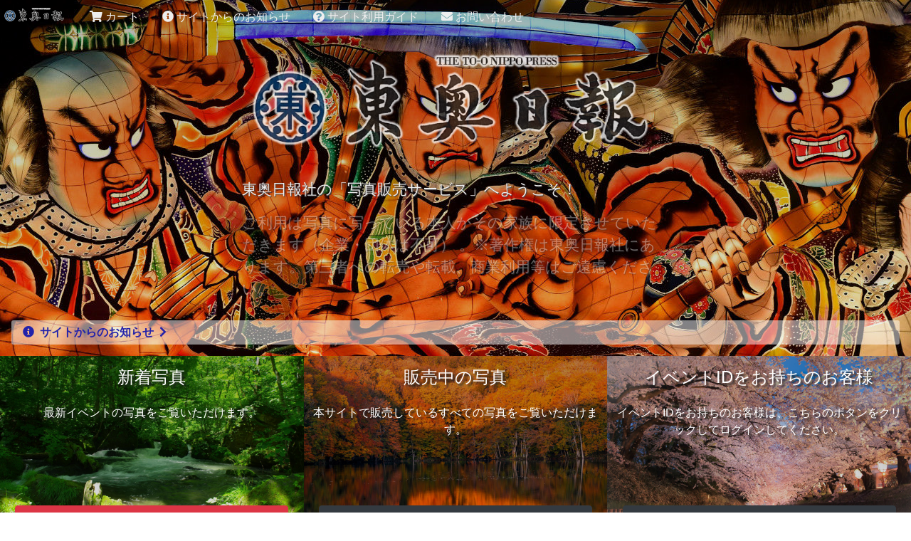

--- FILE ---
content_type: text/html; charset=utf-8
request_url: https://toonippo.epitas.com/provider
body_size: 16894
content:
<!DOCTYPE html>
<html>
<head>
  <title>EPiTaS（エピタス） 東奥日報社</title>
  <meta charset="utf-8">
  <meta http-equiv="X-UA-Compatible" content="IE=edge">
  <meta name="viewport" content="width=device-width, initial-scale=1">

  <meta name="robots" content="nofollow,noarchive">
 <meta name="format-detection" content="telephone=no">
   <link rel="stylesheet" media="all" href="/assets/mainpagev2/application-150db472799f600b36b7e4c709d96f7a9baca0764ef383c321374c55b0732f3b.css" data-turbolinks-track="true" />
  <script src="/assets/mainpagev2/application-a2086de13f370962048812f78f1d0d8097665c28877df3671c1f4f26ce40c776.js" data-turbolinks-track="true"></script>


  <script type="text/javascript">
(function(i,s,o,g,r,a,m){i['GoogleAnalyticsObject']=r;i[r]=i[r]||function(){
(i[r].q=i[r].q||[]).push(arguments)},i[r].l=1*new Date();a=s.createElement(o),
m=s.getElementsByTagName(o)[0];a.async=1;a.src=g;m.parentNode.insertBefore(a,m)
})(window,document,'script','//www.google-analytics.com/analytics.js','ga');
ga("create","UA-110520069-1","auto");
ga("send","pageview");
</script>

<link rel="stylesheet" href="https://use.fontawesome.com/releases/v5.3.1/css/all.css" integrity="sha384-mzrmE5qonljUremFsqc01SB46JvROS7bZs3IO2EmfFsd15uHvIt+Y8vEf7N7fWAU" crossorigin="anonymous">



 




  <meta name="csrf-param" content="authenticity_token" />
<meta name="csrf-token" content="dN/z4YfyKTPfZ3t3HqL9WhOuh/CuW7X7VrBhRYKR1sd+LT/OPHrHNt78fFLPGxwX4BVxS4RxjyLUHkGMxZ0iMw==" />
</head>

<body class="fadein top-page-body">
    <div class="bd-content">

    <div class="top-content">
        <!-- Jumbotron img -->
        <div class="top-bk-img">
            <img alt="top image" src="/images/too/home-background.jpg" />
        </div>

        <header class="top-header">
            <nav class="navbar navbar-expand-lg navbar-light p-1">




      			<a class="navbar-brand" href="/provider">
              		<img class="d-inline-block align-top" alt="logo" height="24px" src="/images/too/logo_header.png" />
</a>
                <button class="navbar-toggler" type="button" data-toggle="modal" data-target="#modalNav">
                    <span class="navbar-toggler-icon"></span>
                </button>

                <div class="collapse navbar-collapse" id="navBarTop">
                    <ul class="navbar-nav mr-auto">
                        <li class="nav-item mx-2">
                        <a class="nav-link" href="/store"><i class="fas fa-shopping-cart pr-1"></i>カート</a>
                        </li>
                        <li class="nav-item mx-2"><a class="nav-link" href="#" data-target="#modalSiteDescription" data-toggle="modal"><i class="fa fa-info-circle pr-1"></i>サイトからのお知らせ</a></li>

                        <li class="nav-item mx-2">
                        <a target="_blank" class="nav-link" href="/guide"> <i class="fas fa-question-circle pr-1"></i>サイト利用ガイド</a></li>

                        <li class="nav-item mx-2"><a class="nav-link" href="mailto:media@toonippo.co.jp?subject=写真販売サイトに関するお問い合わせ&amp;body=ご質問を記入ください"><i class="fas fa-envelope pr-1"></i>お問い合わせ</a></li>

                    </ul>
                </div>

            </nav>
        </header>

        <h1><img alt="" src="/images/too/logo_top.png" /></h1>
        <div class="lead-text sawarabigothic">
                <p class="fadein-1">東奥日報社の「写真販売サービス」へようこそ！</p>
                <p class="fadein-2"></p>
                <p class="fadein-3">ご利用は写真に写っている本人かその家族に限定させていただきます（企業・団体は不可） 。※著作権は東奥日報社にあります。第三者への転売や転載、商業利用等はご遠慮ください。</p>
        </div>
        <div class="shop-information">
            <a class="nav-link" href="#" data-target="#modalSiteDescription" data-toggle="modal"><i class="fas fa-info-circle pr-2"></i>サイトからのお知らせ<i class="fas fa-chevron-right pl-2"></i></a>
        </div>

    </div>


        
 	

	<div class="container-fluid">
        <div class="row">
            <div class="col-12 col-sm-4 top-card slideY-1">
                <div class="top-bk-img">
					<img alt="new toppic" src="/images/too/home-new.jpg" />
                </div>

                <div class="top-card-inner">
                    <h4>新着写真</h4>
                    <p>最新イベントの写真をご覧いただけます。</p>
                    <a class="btn btn-danger my-2 auto-scroll" href="#new-content"><i class="fas fa-chevron-circle-down pr-2"></i>新着写真はこちら</a>
                </div>
            </div>
            <div class="col-12 col-sm-4 top-card slideY-3">
                <div class="top-bk-img">
					<img alt="login" src="/images/too/home-allcategory.jpg" />
                </div>

                <div class="top-card-inner">
                    <h4>販売中の写真</h4>
                    <p>本サイトで販売しているすべての写真をご覧いただけます。</p>
                    <a class="btn btn-dark my-2 auto-scroll" href="#genre-content"><i class="fas fa-chevron-circle-down pr-2"></i>販売中の写真はこちら</a>
                </div>
            </div>
            <div class="col-12 col-sm-4 top-card slideY-2">
                <div class="top-bk-img">
					<img alt="login" src="/images/too/home-login.jpg" />
                </div>

                <div class="top-card-inner">
                    <h4>イベントIDをお持ちのお客様</h4>
                    <p>イベントIDをお持ちのお客様は、こちらのボタンをクリックしてログインしてください。</p>
                    <a class="btn btn-dark  my-2" href="#" data-target="#modalSignin" data-toggle="modal"><i class="fas fa-sign-in-alt pr-3"></i>ID入力画面を表示</a>
                </div>
            </div>
        </div>
    </div>

<!-- 最新情報 -->
    <section>
        <div class="top-contents-d " id="new-content">
            <h3 class="top-h-new">新着写真</h3>

            <div class="content-list">
				
                <div class="content-list-item">
                    <h5>
                    <a href="/events/3046/landing_pages/633">第23回弘前・白神アップルマラソン</a>
                    </h5>
                    <p>2025/10/05〜2026/01/31</p>
                </div>




            </div>
        </div>
    </section>
<!-- 最新情報 -->

<!--  販売中の写真一覧-->
	<section>
        <div class="top-contents-d">
            <h3 class="top-h-genre" id="genre-content">販売中の写真</h3>

            <div id="genre-navi-scroll-top"></div>

            <nav>
                <div class="genre-navi" id="genre-navi">
                    <div class="scroll-container">
                        <div class="genre-navi-item"><a class="tab-link" href="#1">マラソン</a></div>
                    </div>
                </div>
            </nav>

            <div class="tab-content-parent ">
                <!-- イベント一覧 -->
				
                <div class="tab-content" id="1">
                    <div class="content-list">
                        
                <div class="content-list-item">
                    <h5>
                    <a href="/events/3046/landing_pages/633">第23回弘前・白神アップルマラソン</a>
                    </h5>
                    <p>2025/10/05〜2026/01/31</p>
                </div>



                    </div>
                </div>
  

			</div>
		</div>
	</section>
<!--  販売中の写真一覧-->


<!--signin modal-->
    <div class="modal fade" id="modalSignin" tabindex="-1" role="dialog" aria-labelledby="" style="display: none;" aria-hidden="true">
        <div class="modal-dialog  modal-dialog-centered" role="document">
            <div class="modal-content">
                <div class="modal-body bg-dark">
                    <div class="container">
                        <div class="row">
                            <div class="col-12 text-white">

                                <form id="validate_form_login" action="/events/login" accept-charset="UTF-8" method="post"><input name="utf8" type="hidden" value="&#x2713;" /><input type="hidden" name="authenticity_token" value="KlBFsN7eIeL0SN6ispMp2qaB6Fh2kpWgun/BWHDOEw0goomfZVbP5/XT2YdjKsiXVToe41y4r3k40eGRN8Ln+Q==" />
                                    <p><small>イベントID・パスワードをお持ちの方は入力してください</small></p><br>

                                    <div class="form-row">
                                        <div class="form-group col-md-6">
                                            <label for="code"><small>イベントID</small></label>
											<input type="text" name="code" id="code" value="" class="form-control validate[required]" placeholder="イベントID" data-prompt-position="bottomLeft" maxlength="50" />

                                        </div>
                                        <div class="form-group col-md-6">
                                            <label for="password"><small>パスワード</small></label>
											<input type="password" name="password" id="password" value="" class="form-control" placeholder="パスワード" maxlength="50" />
                                        </div>
                                    </div>
                                    <div class=" text-center">
										<button name="button" type="submit" class="btn btn-primary">
												<i class="fas fa-sign-in-alt pr-1"></i>ログイン
</button>                                        <a href="#" class="btn btn-outline-light" data-dismiss="modal"><i class="fas fa-times pr-1"></i>キャンセル</a>
                                    </div>
</form>                            </div>
                        </div>
                    </div>


                </div>
            </div>
        </div>
    </div>
<!--signin modal-->





        <footer>
            <!--provider nav-->
            <nav class="container-fluid  mb-3 ">
                <div class="row">
                        <div class="col-sm-2 pt-2"><a href="/provider"><img alt="" class="img-fluid" src="/images/too/logo_footer.png" /></a></div>
                    <div class="col-sm-10">

                        <ul class="footer-link-list">
							<li><a href="/store"><i class="fas fa-shopping-cart pr-2"></i>カート</a> </li>
                            <li><a target="_blank" href="/guide"> <i class="fas fa-question-circle pr-2"></i>サイト利用ガイド</a></li>
                            <li><a target="_blank" href="/provider/terms"> <i class="fas fa-hands-helping pr-2"></i>販売契約</a></li>
                            <li><a target="_blank" href="/provider/law"> <i class="fas fa-sticky-note pr-2"></i>特定商取引法に基づく表記</a></li>
                            <li><a target="_blank" href="/provider/privacy"> <i class="fas fa-user-shield pr-2"></i>個人情報保護方針</a></li>
                            <li><a target="_blank" href="http://www.toonippo.co.jp/"> <i class="fas fa-building pr-2"></i>企業情報</a></li>
                        </ul>
						
                        <ul class="footer-link-list">
							<li><a class="nav-link" href="mailto:media@toonippo.co.jp?subject=写真販売サイトに関するお問い合わせ&amp;body=ご質問を記入ください"><i class="fas fa-envelope pr-1"></i>お問い合わせ</a></li>
                            <li><img src="/files/too/title_tel.png" alt="Title tel" /><img src="/files/too/telephone.png" alt="Telephone" /></li>
                            <li><img src="/files/too/title_email.png" alt="Title email" /><img src="/files/too/email.png" alt="Email" /></li>
                            <li><img src="/files/too/title_time.png" alt="Title time" /><img src="/files/too/time.png" alt="Time" /></li>
                        </ul>
                    </div>
                </div>
            </nav>
            <!--epitas nav-->
            <nav class="container-fluid epitas-nav ">
                <div class="row">
                    <div class="col-sm-2 text-center mb-2"><a href="https://www.epitas.com/"><img alt="epitas" width="100px" src="/assets/icon/logo-5974f99cb152d146fbddf36a9120e5e6cecfa5d4abd5b158248456d6b1246a82.png" /></a></div>
                    <div class="col-sm-10">
                        <ul class="epitas-link-list">
                            <li><a target="_blank" href="/about"><i class="fas fa-chevron-circle-right pr-2"></i>EPiTaSについて</a></li>
                            <li><a target="_blank" href="/faq"><i class="fas fa-chevron-circle-right pr-2"></i>よくあるご質問</a></li>
                            <li><a target="_blank" href="/terms"><i class="fas fa-chevron-circle-right pr-2"></i>利用規約</a></li>
                        </ul>
						<a target="_blank" href="https://www.nsi.nikon.com/"><img alt="nsi" height="10" class="float-right m-2" src="/assets/icon/logo_nsi-92a69ab8c364e14887cac27a8d6717456030322340b73c96d087d81d0cad5272.png" /></a>
                    </div>
                </div>
                
            </nav>
            
        </footer>

        
    <!--site description modal-->
        <div class="modal fade" id="modalSiteDescription" tabindex="-1" role="dialog" aria-labelledby="" style="display: none;" aria-hidden="true">
            <div class="modal-dialog modal-dialog-centered" role="document">
                <div class="modal-content">
                    <div class="modal-body bg-dark">
                        <div class="container">
                            <div class="row">
                                <div class="col-12 text-center">

                                    <img alt="" class="col-11 m-2" width="100%" src="/images/too/logo_top.png" />
                                </div>
                                <div class="col-12 text-light">
                                    <p>明治21(1888)年 に創刊した、青森県全域を主な取材エリアとしている新聞社です。</p>
                                </div>
                            </div>
                        </div>


                        <div class=" text-center">
                            <button type="button" class="btn btn-outline-light" data-dismiss="modal"><i class="fas fa-times pr-1"></i>閉じる</button>
                        </div>
                    </div>
                </div>
            </div>
        </div>
    <!--site description modal-->
        <!--modal-->
        <div class="modal fade" id="modalNav" tabindex="-1" role="dialog" aria-labelledby="" aria-hidden="true">
            <div class="modal-dialog modal-dialog-centered" role="document">
                <div class="modal-content">
                    <div class="modal-body bg-dark">
                          <ul class="nav-link-list">

                            <li><a target="_blank" href="/provider"> <i class="fas fa-home pr-2"></i>トップページ</a></li>
							<li><a href="/store"><i class="fas fa-shopping-cart pr-2"></i>カート</a> </li>
                            <li><a href="#" data-target="#modalSiteDescription" data-toggle="modal" data-dismiss="modal"><i class="fa fa-info-circle pr-1"></i>サイトからのお知らせ</a></li>
                            <li><a target="_blank" href="/guide"> <i class="fas fa-question-circle pr-2"></i>サイト利用ガイド</a></li>
                            <li><a target="_blank" href="/provider/terms"> <i class="fas fa-hands-helping pr-2"></i>販売契約</a></li>
                            <li><a target="_blank" href="/provider/law"> <i class="fas fa-sticky-note pr-2"></i>特定商取引法に基づく表記</a></li>
                            <li><a target="_blank" href="/provider/privacy"> <i class="fas fa-user-shield pr-2"></i>個人情報保護方針</a></li>
                            <li><a target="_blank" href="http://www.toonippo.co.jp/"> <i class="fas fa-building pr-2"></i>企業情報</a></li>
							<li><a href="mailto:media@toonippo.co.jp?subject=写真販売サイトに関するお問い合わせ&amp;body=ご質問を記入ください"><i class="fas fa-envelope pr-2"></i>お問い合わせ</a></li>
                          </ul>
                           
                        <div class=" text-center">
                            <button type="button" class="btn btn-outline-light" data-dismiss="modal"><i class="fas fa-times pr-1"></i>閉じる</button>
                        </div>

                    </div>
                </div>
            </div>
        </div>

    </div>
    <div class="load-content">
        <img alt="progress" src="/assets/loading-bafa90db4f88a1c6abfd0aea0929b77124199eae261f8630683b2414f5dc51d4.png" />
    </div>
    </body>
</html>


--- FILE ---
content_type: application/javascript
request_url: https://toonippo.epitas.com/assets/mainpagev2/application-a2086de13f370962048812f78f1d0d8097665c28877df3671c1f4f26ce40c776.js
body_size: 242812
content:
/*!
 * jQuery JavaScript Library v2.1.1
 * http://jquery.com/
 *
 * Includes Sizzle.js
 * http://sizzlejs.com/
 *
 * Copyright 2005, 2014 jQuery Foundation, Inc. and other contributors
 * Released under the MIT license
 * http://jquery.org/license
 *
 * Date: 2014-05-01T17:11Z
 */
function naviScroll(){naviOffset&&($(window).scrollTop()>naviOffset.top+navi[0].clientHeight?navi.addClass("genre-navi-fixed"):navi.removeClass("genre-navi-fixed"))}function naviTbBarScroll(){navi_tb_bar_Offset&&window.innerWidth>720&&($(window).scrollTop()>navi_tb_bar_Offset.top+navi_tb_bar[0].clientHeight?(navi_tb_bar.removeClass("toolber-nav"),navi_tb_bar.addClass("toolber-nav-top-fixed")):(navi_tb_bar.removeClass("toolber-nav-top-fixed"),navi_tb_bar.addClass("toolber-nav")))}function dispLoading(){document.URL.match("/store"),$(".load-content").show()}function removeLoading(){document.URL.match("/store"),$(".load-content").hide(),$(".ep-thumbnail").on("contextmenu",function(){return!1})}var navi,naviOffset;!function(e,t){"object"==typeof module&&"object"==typeof module.exports?module.exports=e.document?t(e,!0):function(e){if(!e.document)throw new Error("jQuery requires a window with a document");return t(e)}:t(e)}("undefined"!=typeof window?window:this,function(e,t){function n(e){var t=e.length,n=J.type(e);return"function"!==n&&!J.isWindow(e)&&(!(1!==e.nodeType||!t)||("array"===n||0===t||"number"==typeof t&&t>0&&t-1 in e))}function i(e,t,n){if(J.isFunction(t))return J.grep(e,function(e,i){return!!t.call(e,i,e)!==n});if(t.nodeType)return J.grep(e,function(e){return e===t!==n});if("string"==typeof t){if(se.test(t))return J.filter(t,e,n);t=J.filter(t,e)}return J.grep(e,function(e){return U.call(t,e)>=0!==n})}function r(e,t){for(;(e=e[t])&&1!==e.nodeType;);return e}function o(e){var t=pe[e]={};return J.each(e.match(he)||[],function(e,n){t[n]=!0}),t}function a(){G.removeEventListener("DOMContentLoaded",a,!1),e.removeEventListener("load",a,!1),J.ready()}function s(){Object.defineProperty(this.cache={},0,{get:function(){return{}}}),this.expando=J.expando+Math.random()}function l(e,t,n){var i;if(n===undefined&&1===e.nodeType)if(i="data-"+t.replace(be,"-$1").toLowerCase(),"string"==typeof(n=e.getAttribute(i))){try{n="true"===n||"false"!==n&&("null"===n?null:+n+""===n?+n:ye.test(n)?J.parseJSON(n):n)}catch(r){}ve.set(e,t,n)}else n=undefined;return n}function c(){return!0}function u(){return!1}function d(){try{return G.activeElement}catch(e){}}function f(e,t){return J.nodeName(e,"table")&&J.nodeName(11!==t.nodeType?t:t.firstChild,"tr")?e.getElementsByTagName("tbody")[0]||e.appendChild(e.ownerDocument.createElement("tbody")):e}function h(e){return e.type=(null!==e.getAttribute("type"))+"/"+e.type,e}function p(e){var t=Le.exec(e.type);return t?e.type=t[1]:e.removeAttribute("type"),e}function g(e,t){for(var n=0,i=e.length;n<i;n++)me.set(e[n],"globalEval",!t||me.get(t[n],"globalEval"))}function m(e,t){var n,i,r,o,a,s,l,c;if(1===t.nodeType){if(me.hasData(e)&&(o=me.access(e),a=me.set(t,o),c=o.events))for(r in delete a.handle,a.events={},c)for(n=0,i=c[r].length;n<i;n++)J.event.add(t,r,c[r][n]);ve.hasData(e)&&(s=ve.access(e),l=J.extend({},s),ve.set(t,l))}}function v(e,t){var n=e.getElementsByTagName?e.getElementsByTagName(t||"*"):e.querySelectorAll?e.querySelectorAll(t||"*"):[];return t===undefined||t&&J.nodeName(e,t)?J.merge([e],n):n}function y(e,t){var n=t.nodeName.toLowerCase();"input"===n&&Te.test(e.type)?t.checked=e.checked:"input"!==n&&"textarea"!==n||(t.defaultValue=e.defaultValue)}function b(t,n){var i,r=J(n.createElement(t)).appendTo(n.body),o=e.getDefaultComputedStyle&&(i=e.getDefaultComputedStyle(r[0]))?i.display:J.css(r[0],"display");return r.detach(),o}function x(e){var t=G,n=We[e];return n||("none"!==(n=b(e,t))&&n||((t=(Re=(Re||J("<iframe frameborder='0' width='0' height='0'/>")).appendTo(t.documentElement))[0].contentDocument).write(),t.close(),n=b(e,t),Re.detach()),We[e]=n),n}function _(e,t,n){var i,r,o,a,s=e.style;return(n=n||$e(e))&&(a=n.getPropertyValue(t)||n[t]),n&&(""!==a||J.contains(e.ownerDocument,e)||(a=J.style(e,t)),Be.test(a)&&ze.test(t)&&(i=s.width,r=s.minWidth,o=s.maxWidth,s.minWidth=s.maxWidth=s.width=a,a=n.width,s.width=i,s.minWidth=r,s.maxWidth=o)),a!==undefined?a+"":a}function w(e,t){return{get:function(){if(!e())return(this.get=t).apply(this,arguments);delete this.get}}}function C(e,t){if(t in e)return t;for(var n=t[0].toUpperCase()+t.slice(1),i=t,r=Xe.length;r--;)if((t=Xe[r]+n)in e)return t;return i}function E(e,t,n){var i=Ue.exec(t);return i?Math.max(0,i[1]-(n||0))+(i[2]||"px"):t}function T(e,t,n,i,r){for(var o=n===(i?"border":"content")?4:"width"===t?1:0,a=0;o<4;o+=2)"margin"===n&&(a+=J.css(e,n+Ce[o],!0,r)),i?("content"===n&&(a-=J.css(e,"padding"+Ce[o],!0,r)),"margin"!==n&&(a-=J.css(e,"border"+Ce[o]+"Width",!0,r))):(a+=J.css(e,"padding"+Ce[o],!0,r),"padding"!==n&&(a+=J.css(e,"border"+Ce[o]+"Width",!0,r)));return a}function S(e,t,n){var i=!0,r="width"===t?e.offsetWidth:e.offsetHeight,o=$e(e),a="border-box"===J.css(e,"boxSizing",!1,o);if(r<=0||null==r){if(((r=_(e,t,o))<0||null==r)&&(r=e.style[t]),Be.test(r))return r;i=a&&(X.boxSizingReliable()||r===e.style[t]),r=parseFloat(r)||0}return r+T(e,t,n||(a?"border":"content"),i,o)+"px"}function k(e,t){for(var n,i,r,o=[],a=0,s=e.length;a<s;a++)(i=e[a]).style&&(o[a]=me.get(i,"olddisplay"),n=i.style.display,t?(o[a]||"none"!==n||(i.style.display=""),""===i.style.display&&Ee(i)&&(o[a]=me.access(i,"olddisplay",x(i.nodeName)))):(r=Ee(i),"none"===n&&r||me.set(i,"olddisplay",r?n:J.css(i,"display"))));for(a=0;a<s;a++)(i=e[a]).style&&(t&&"none"!==i.style.display&&""!==i.style.display||(i.style.display=t?o[a]||"":"none"));return e}function D(e,t,n,i,r){return new D.prototype.init(e,t,n,i,r)}function A(){return setTimeout(function(){Ge=undefined}),Ge=J.now()}function F(e,t){var n,i=0,r={height:e};for(t=t?1:0;i<4;i+=2-t)r["margin"+(n=Ce[i])]=r["padding"+n]=e;return t&&(r.opacity=r.width=e),r}function I(e,t,n){for(var i,r=(it[t]||[]).concat(it["*"]),o=0,a=r.length;o<a;o++)if(i=r[o].call(n,t,e))return i}function j(e,t,n){var i,r,o,a,s,l,c,u=this,d={},f=e.style,h=e.nodeType&&Ee(e),p=me.get(e,"fxshow");for(i in n.queue||(null==(s=J._queueHooks(e,"fx")).unqueued&&(s.unqueued=0,l=s.empty.fire,s.empty.fire=function(){s.unqueued||l()}),s.unqueued++,u.always(function(){u.always(function(){s.unqueued--,J.queue(e,"fx").length||s.empty.fire()})})),1===e.nodeType&&("height"in t||"width"in t)&&(n.overflow=[f.overflow,f.overflowX,f.overflowY],"inline"===("none"===(c=J.css(e,"display"))?me.get(e,"olddisplay")||x(e.nodeName):c)&&"none"===J.css(e,"float")&&(f.display="inline-block")),n.overflow&&(f.overflow="hidden",u.always(function(){f.overflow=n.overflow[0],f.overflowX=n.overflow[1],f.overflowY=n.overflow[2]})),t)if(r=t[i],Je.exec(r)){if(delete t[i],o=o||"toggle"===r,r===(h?"hide":"show")){if("show"!==r||!p||p[i]===undefined)continue;h=!0}d[i]=p&&p[i]||J.style(e,i)}else c=undefined;if(J.isEmptyObject(d))"inline"===("none"===c?x(e.nodeName):c)&&(f.display=c);else for(i in p?"hidden"in p&&(h=p.hidden):p=me.access(e,"fxshow",{}),o&&(p.hidden=!h),h?J(e).show():u.done(function(){J(e).hide()}),u.done(function(){var t;for(t in me.remove(e,"fxshow"),d)J.style(e,t,d[t])}),d)a=I(h?p[i]:0,i,u),i in p||(p[i]=a.start,h&&(a.end=a.start,a.start="width"===i||"height"===i?1:0))}function N(e,t){var n,i,r,o,a;for(n in e)if(r=t[i=J.camelCase(n)],o=e[n],J.isArray(o)&&(r=o[1],o=e[n]=o[0]),n!==i&&(e[i]=o,delete e[n]),(a=J.cssHooks[i])&&"expand"in a)for(n in o=a.expand(o),delete e[i],o)n in e||(e[n]=o[n],t[n]=r);else t[i]=r}function O(e,t,n){var i,r,o=0,a=nt.length,s=J.Deferred().always(function(){delete l.elem}),l=function(){if(r)return!1;for(var t=Ge||A(),n=Math.max(0,c.startTime+c.duration-t),i=1-(n/c.duration||0),o=0,a=c.tweens.length;o<a;o++)c.tweens[o].run(i);return s.notifyWith(e,[c,i,n]),i<1&&a?n:(s.resolveWith(e,[c]),!1)},c=s.promise({elem:e,props:J.extend({},t),opts:J.extend(!0,{specialEasing:{}},n),originalProperties:t,originalOptions:n,startTime:Ge||A(),duration:n.duration,tweens:[],createTween:function(t,n){var i=J.Tween(e,c.opts,t,n,c.opts.specialEasing[t]||c.opts.easing);return c.tweens.push(i),i},stop:function(t){var n=0,i=t?c.tweens.length:0;if(r)return this;for(r=!0;n<i;n++)c.tweens[n].run(1);return t?s.resolveWith(e,[c,t]):s.rejectWith(e,[c,t]),this}}),u=c.props;for(N(u,c.opts.specialEasing);o<a;o++)if(i=nt[o].call(c,e,u,c.opts))return i;return J.map(u,I,c),J.isFunction(c.opts.start)&&c.opts.start.call(e,c),J.fx.timer(J.extend(l,{elem:e,anim:c,queue:c.opts.queue})),c.progress(c.opts.progress).done(c.opts.done,c.opts.complete).fail(c.opts.fail).always(c.opts.always)}function P(e){return function(t,n){"string"!=typeof t&&(n=t,t="*");var i,r=0,o=t.toLowerCase().match(he)||[];if(J.isFunction(n))for(;i=o[r++];)"+"===i[0]?(i=i.slice(1)||"*",(e[i]=e[i]||[]).unshift(n)):(e[i]=e[i]||[]).push(n)}}function M(e,t,n,i){function r(s){var l;return o[s]=!0,J.each(e[s]||[],function(e,s){var c=s(t,n,i);return"string"!=typeof c||a||o[c]?a?!(l=c):void 0:(t.dataTypes.unshift(c),r(c),!1)}),l}var o={},a=e===wt;return r(t.dataTypes[0])||!o["*"]&&r("*")}function L(e,t){var n,i,r=J.ajaxSettings.flatOptions||{};for(n in t)t[n]!==undefined&&((r[n]?e:i||(i={}))[n]=t[n]);return i&&J.extend(!0,e,i),e}function q(e,t,n){for(var i,r,o,a,s=e.contents,l=e.dataTypes;"*"===l[0];)l.shift(),i===undefined&&(i=e.mimeType||t.getResponseHeader("Content-Type"));if(i)for(r in s)if(s[r]&&s[r].test(i)){l.unshift(r);break}if(l[0]in n)o=l[0];else{for(r in n){if(!l[0]||e.converters[r+" "+l[0]]){o=r;break}a||(a=r)}o=o||a}if(o)return o!==l[0]&&l.unshift(o),n[o]}function H(e,t,n,i){var r,o,a,s,l,c={},u=e.dataTypes.slice();if(u[1])for(a in e.converters)c[a.toLowerCase()]=e.converters[a];for(o=u.shift();o;)if(e.responseFields[o]&&(n[e.responseFields[o]]=t),!l&&i&&e.dataFilter&&(t=e.dataFilter(t,e.dataType)),l=o,o=u.shift())if("*"===o)o=l;else if("*"!==l&&l!==o){if(!(a=c[l+" "+o]||c["* "+o]))for(r in c)if((s=r.split(" "))[1]===o&&(a=c[l+" "+s[0]]||c["* "+s[0]])){!0===a?a=c[r]:!0!==c[r]&&(o=s[0],u.unshift(s[1]));break}if(!0!==a)if(a&&e.throws)t=a(t);else try{t=a(t)}catch(d){return{state:"parsererror",error:a?d:"No conversion from "+l+" to "+o}}}return{state:"success",data:t}}function R(e,t,n,i){var r;if(J.isArray(t))J.each(t,function(t,r){n||Tt.test(e)?i(e,r):R(e+"["+("object"==typeof r?t:"")+"]",r,n,i)});else if(n||"object"!==J.type(t))i(e,t);else for(r in t)R(e+"["+r+"]",t[r],n,i)}function W(e){return J.isWindow(e)?e:9===e.nodeType&&e.defaultView}var z=[],B=z.slice,$=z.concat,V=z.push,U=z.indexOf,Q={},Y=Q.toString,K=Q.hasOwnProperty,X={},G=e.document,Z="2.1.1",J=function(e,t){return new J.fn.init(e,t)},ee=/^[\s\uFEFF\xA0]+|[\s\uFEFF\xA0]+$/g,te=/^-ms-/,ne=/-([\da-z])/gi,ie=function(e,t){return t.toUpperCase()};J.fn=J.prototype={jquery:Z,constructor:J,selector:"",length:0,toArray:function(){return B.call(this)},get:function(e){return null!=e?e<0?this[e+this.length]:this[e]:B.call(this)},pushStack:function(e){var t=J.merge(this.constructor(),e);return t.prevObject=this,t.context=this.context,t},each:function(e,t){return J.each(this,e,t)},map:function(e){return this.pushStack(J.map(this,function(t,n){return e.call(t,n,t)}))},slice:function(){return this.pushStack(B.apply(this,arguments))},first:function(){return this.eq(0)},last:function(){return this.eq(-1)},eq:function(e){var t=this.length,n=+e+(e<0?t:0);return this.pushStack(n>=0&&n<t?[this[n]]:[])},end:function(){return this.prevObject||this.constructor(null)},push:V,sort:z.sort,splice:z.splice},J.extend=J.fn.extend=function(){var e,t,n,i,r,o,a=arguments[0]||{},s=1,l=arguments.length,c=!1;for("boolean"==typeof a&&(c=a,a=arguments[s]||{},s++),"object"==typeof a||J.isFunction(a)||(a={}),s===l&&(a=this,s--);s<l;s++)if(null!=(e=arguments[s]))for(t in e)n=a[t],a!==(i=e[t])&&(c&&i&&(J.isPlainObject(i)||(r=J.isArray(i)))?(r?(r=!1,o=n&&J.isArray(n)?n:[]):o=n&&J.isPlainObject(n)?n:{},a[t]=J.extend(c,o,i)):i!==undefined&&(a[t]=i));return a},J.extend({expando:"jQuery"+(Z+Math.random()).replace(/\D/g,""),isReady:!0,error:function(e){throw new Error(e)},noop:function(){},isFunction:function(e){return"function"===J.type(e)},isArray:Array.isArray,isWindow:function(e){return null!=e&&e===e.window},isNumeric:function(e){return!J.isArray(e)&&e-parseFloat(e)>=0},isPlainObject:function(e){return"object"===J.type(e)&&!e.nodeType&&!J.isWindow(e)&&!(e.constructor&&!K.call(e.constructor.prototype,"isPrototypeOf"))},isEmptyObject:function(e){var t;for(t in e)return!1;return!0},type:function(e){return null==e?e+"":"object"==typeof e||"function"==typeof e?Q[Y.call(e)]||"object":typeof e},globalEval:function(e){var t,n=eval;(e=J.trim(e))&&(1===e.indexOf("use strict")?((t=G.createElement("script")).text=e,G.head.appendChild(t).parentNode.removeChild(t)):n(e))},camelCase:function(e){return e.replace(te,"ms-").replace(ne,ie)},nodeName:function(e,t){return e.nodeName&&e.nodeName.toLowerCase()===t.toLowerCase()},each:function(e,t,i){var r=0,o=e.length,a=n(e);if(i){if(a)for(;r<o&&!1!==t.apply(e[r],i);r++);else for(r in e)if(!1===t.apply(e[r],i))break}else if(a)for(;r<o&&!1!==t.call(e[r],r,e[r]);r++);else for(r in e)if(!1===t.call(e[r],r,e[r]))break;return e},trim:function(e){return null==e?"":(e+"").replace(ee,"")},makeArray:function(e,t){var i=t||[];return null!=e&&(n(Object(e))?J.merge(i,"string"==typeof e?[e]:e):V.call(i,e)),i},inArray:function(e,t,n){return null==t?-1:U.call(t,e,n)},merge:function(e,t){for(var n=+t.length,i=0,r=e.length;i<n;i++)e[r++]=t[i];return e.length=r,e},grep:function(e,t,n){for(var i=[],r=0,o=e.length,a=!n;r<o;r++)!t(e[r],r)!==a&&i.push(e[r]);return i},map:function(e,t,i){var r,o=0,a=e.length,s=[];if(n(e))for(;o<a;o++)null!=(r=t(e[o],o,i))&&s.push(r);else for(o in e)null!=(r=t(e[o],o,i))&&s.push(r);return $.apply([],s)},guid:1,proxy:function(e,t){var n,i,r;return"string"==typeof t&&(n=e[t],t=e,e=n),J.isFunction(e)?(i=B.call(arguments,2),(r=function(){return e.apply(t||this,i.concat(B.call(arguments)))}).guid=e.guid=e.guid||J.guid++,r):undefined},now:Date.now,support:X}),J.each("Boolean Number String Function Array Date RegExp Object Error".split(" "),function(e,t){Q["[object "+t+"]"]=t.toLowerCase()});var re=
/*!
 * Sizzle CSS Selector Engine v1.10.19
 * http://sizzlejs.com/
 *
 * Copyright 2013 jQuery Foundation, Inc. and other contributors
 * Released under the MIT license
 * http://jquery.org/license
 *
 * Date: 2014-04-18
 */
function(e){function t(e,t,n,i){var r,o,a,s,l,c,d,h,p,g;if((t?t.ownerDocument||t:R)!==j&&I(t),n=n||[],!e||"string"!=typeof e)return n;if(1!==(s=(t=t||j).nodeType)&&9!==s)return[];if(O&&!i){if(r=ye.exec(e))if(a=r[1]){if(9===s){if(!(o=t.getElementById(a))||!o.parentNode)return n;if(o.id===a)return n.push(o),n}else if(t.ownerDocument&&(o=t.ownerDocument.getElementById(a))&&q(t,o)&&o.id===a)return n.push(o),n}else{if(r[2])return J.apply(n,t.getElementsByTagName(e)),n;if((a=r[3])&&_.getElementsByClassName&&t.getElementsByClassName)return J.apply(n,t.getElementsByClassName(a)),n}if(_.qsa&&(!P||!P.test(e))){if(h=d=H,p=t,g=9===s&&e,1===s&&"object"!==t.nodeName.toLowerCase()){for(c=T(e),(d=t.getAttribute("id"))?h=d.replace(xe,"\\$&"):t.setAttribute("id",h),h="[id='"+h+"'] ",l=c.length;l--;)c[l]=h+f(c[l]);p=be.test(e)&&u(t.parentNode)||t,g=c.join(",")}if(g)try{return J.apply(n,p.querySelectorAll(g)),n}catch(m){}finally{d||t.removeAttribute("id")}}}return k(e.replace(le,"$1"),t,n,i)}function n(){function e(n,i){return t.push(n+" ")>w.cacheLength&&delete e[t.shift()],e[n+" "]=i}var t=[];return e}function i(e){return e[H]=!0,e}function r(e){var t=j.createElement("div");try{return!!e(t)}catch(n){return!1}finally{t.parentNode&&t.parentNode.removeChild(t),t=null}}function o(e,t){for(var n=e.split("|"),i=e.length;i--;)w.attrHandle[n[i]]=t}function a(e,t){var n=t&&e,i=n&&1===e.nodeType&&1===t.nodeType&&(~t.sourceIndex||Y)-(~e.sourceIndex||Y);if(i)return i;if(n)for(;n=n.nextSibling;)if(n===t)return-1;return e?1:-1}function s(e){return function(t){return"input"===t.nodeName.toLowerCase()&&t.type===e}}function l(e){return function(t){var n=t.nodeName.toLowerCase();return("input"===n||"button"===n)&&t.type===e}}function c(e){return i(function(t){return t=+t,i(function(n,i){for(var r,o=e([],n.length,t),a=o.length;a--;)n[r=o[a]]&&(n[r]=!(i[r]=n[r]))})})}function u(e){return e&&typeof e.getElementsByTagName!==Q&&e}function d(){}function f(e){for(var t=0,n=e.length,i="";t<n;t++)i+=e[t].value;return i}function h(e,t,n){var i=t.dir,r=n&&"parentNode"===i,o=z++;return t.first?function(t,n,o){for(;t=t[i];)if(1===t.nodeType||r)return e(t,n,o)}:function(t,n,a){var s,l,c=[W,o];if(a){for(;t=t[i];)if((1===t.nodeType||r)&&e(t,n,a))return!0}else for(;t=t[i];)if(1===t.nodeType||r){if((s=(l=t[H]||(t[H]={}))[i])&&s[0]===W&&s[1]===o)return c[2]=s[2];if(l[i]=c,c[2]=e(t,n,a))return!0}}}function p(e){return e.length>1?function(t,n,i){for(var r=e.length;r--;)if(!e[r](t,n,i))return!1;return!0}:e[0]}function g(e,n,i){for(var r=0,o=n.length;r<o;r++)t(e,n[r],i);return i}function m(e,t,n,i,r){for(var o,a=[],s=0,l=e.length,c=null!=t;s<l;s++)(o=e[s])&&(n&&!n(o,i,r)||(a.push(o),c&&t.push(s)));return a}function v(e,t,n,r,o,a){return r&&!r[H]&&(r=v(r)),o&&!o[H]&&(o=v(o,a)),i(function(i,a,s,l){var c,u,d,f=[],h=[],p=a.length,v=i||g(t||"*",s.nodeType?[s]:s,[]),y=!e||!i&&t?v:m(v,f,e,s,l),b=n?o||(i?e:p||r)?[]:a:y;if(n&&n(y,b,s,l),r)for(c=m(b,h),r(c,[],s,l),u=c.length;u--;)(d=c[u])&&(b[h[u]]=!(y[h[u]]=d));if(i){if(o||e){if(o){for(c=[],u=b.length;u--;)(d=b[u])&&c.push(y[u]=d);o(null,b=[],c,l)}for(u=b.length;u--;)(d=b[u])&&(c=o?te.call(i,d):f[u])>-1&&(i[c]=!(a[c]=d))}}else b=m(b===a?b.splice(p,b.length):b),o?o(null,a,b,l):J.apply(a,b)})}function y(e){for(var t,n,i,r=e.length,o=w.relative[e[0].type],a=o||w.relative[" "],s=o?1:0,l=h(function(e){return e===t},a,!0),c=h(function(e){return te.call(t,e)>-1},a,!0),u=[function(e,n,i){return!o&&(i||n!==D)||((t=n).nodeType?l(e,n,i):c(e,n,i))}];s<r;s++)if(n=w.relative[e[s].type])u=[h(p(u),n)];else{if((n=w.filter[e[s].type].apply(null,e[s].matches))[H]){for(i=++s;i<r&&!w.relative[e[i].type];i++);return v(s>1&&p(u),s>1&&f(e.slice(0,s-1).concat({value:" "===e[s-2].type?"*":""})).replace(le,"$1"),n,s<i&&y(e.slice(s,i)),i<r&&y(e=e.slice(i)),i<r&&f(e))}u.push(n)}return p(u)}function b(e,n){var r=n.length>0,o=e.length>0,a=function(i,a,s,l,c){var u,d,f,h=0,p="0",g=i&&[],v=[],y=D,b=i||o&&w.find.TAG("*",c),x=W+=null==y?1:Math.random()||.1,_=b.length;for(c&&(D=a!==j&&a);p!==_&&null!=(u=b[p]);p++){if(o&&u){for(d=0;f=e[d++];)if(f(u,a,s)){l.push(u);break}c&&(W=x)}r&&((u=!f&&u)&&h--,i&&g.push(u))}if(h+=p,r&&p!==h){for(d=0;f=n[d++];)f(g,v,a,s);if(i){if(h>0)for(;p--;)g[p]||v[p]||(v[p]=G.call(l));v=m(v)}J.apply(l,v),c&&!i&&v.length>0&&h+n.length>1&&t.uniqueSort(l)}return c&&(W=x,D=y),g};return r?i(a):a}var x,_,w,C,E,T,S,k,D,A,F,I,j,N,O,P,M,L,q,H="sizzle"+-new Date,R=e.document,W=0,z=0,B=n(),$=n(),V=n(),U=function(e,t){return e===t&&(F=!0),0},Q=typeof undefined,Y=1<<31,K={}.hasOwnProperty,X=[],G=X.pop,Z=X.push,J=X.push,ee=X.slice,te=X.indexOf||function(e){for(var t=0,n=this.length;t<n;t++)if(this[t]===e)return t;return-1},ne="checked|selected|async|autofocus|autoplay|controls|defer|disabled|hidden|ismap|loop|multiple|open|readonly|required|scoped",ie="[\\x20\\t\\r\\n\\f]",re="(?:\\\\.|[\\w-]|[^\\x00-\\xa0])+",oe=re.replace("w","w#"),ae="\\["+ie+"*("+re+")(?:"+ie+"*([*^$|!~]?=)"+ie+"*(?:'((?:\\\\.|[^\\\\'])*)'|\"((?:\\\\.|[^\\\\\"])*)\"|("+oe+"))|)"+ie+"*\\]",se=":("+re+")(?:\\((('((?:\\\\.|[^\\\\'])*)'|\"((?:\\\\.|[^\\\\\"])*)\")|((?:\\\\.|[^\\\\()[\\]]|"+ae+")*)|.*)\\)|)",le=new RegExp("^"+ie+"+|((?:^|[^\\\\])(?:\\\\.)*)"+ie+"+$","g"),ce=new RegExp("^"+ie+"*,"+ie+"*"),ue=new RegExp("^"+ie+"*([>+~]|"+ie+")"+ie+"*"),de=new RegExp("="+ie+"*([^\\]'\"]*?)"+ie+"*\\]","g"),fe=new RegExp(se),he=new RegExp("^"+oe+"$"),pe={ID:new RegExp("^#("+re+")"),CLASS:new RegExp("^\\.("+re+")"),TAG:new RegExp("^("+re.replace("w","w*")+")"),ATTR:new RegExp("^"+ae),PSEUDO:new RegExp("^"+se),CHILD:new RegExp("^:(only|first|last|nth|nth-last)-(child|of-type)(?:\\("+ie+"*(even|odd|(([+-]|)(\\d*)n|)"+ie+"*(?:([+-]|)"+ie+"*(\\d+)|))"+ie+"*\\)|)","i"),bool:new RegExp("^(?:"+ne+")$","i"),needsContext:new RegExp("^"+ie+"*[>+~]|:(even|odd|eq|gt|lt|nth|first|last)(?:\\("+ie+"*((?:-\\d)?\\d*)"+ie+"*\\)|)(?=[^-]|$)","i")},ge=/^(?:input|select|textarea|button)$/i,me=/^h\d$/i,ve=/^[^{]+\{\s*\[native \w/,ye=/^(?:#([\w-]+)|(\w+)|\.([\w-]+))$/,be=/[+~]/,xe=/'|\\/g,_e=new RegExp("\\\\([\\da-f]{1,6}"+ie+"?|("+ie+")|.)","ig"),we=function(e,t,n){var i="0x"+t-65536;return i!=i||n?t:i<0?String.fromCharCode(i+65536):String.fromCharCode(i>>10|55296,1023&i|56320)};try{J.apply(X=ee.call(R.childNodes),R.childNodes),X[R.childNodes.length].nodeType}catch(Ce){J={apply:X.length?function(e,t){Z.apply(e,ee.call(t))}:function(e,t){for(var n=e.length,i=0;e[n++]=t[i++];);e.length=n-1}}}for(x in _=t.support={},E=t.isXML=function(e){var t=e&&(e.ownerDocument||e).documentElement;return!!t&&"HTML"!==t.nodeName},I=t.setDocument=function(e){var t,n=e?e.ownerDocument||e:R,i=n.defaultView;return n!==j&&9===n.nodeType&&n.documentElement?(j=n,N=n.documentElement,O=!E(n),i&&i!==i.top&&(i.addEventListener?i.addEventListener("unload",function(){I()},!1):i.attachEvent&&i.attachEvent("onunload",function(){I()})),_.attributes=r(function(e){return e.className="i",!e.getAttribute("className")}),_.getElementsByTagName=r(function(e){return e.appendChild(n.createComment("")),!e.getElementsByTagName("*").length}),_.getElementsByClassName=ve.test(n.getElementsByClassName)&&r(function(e){return e.innerHTML="<div class='a'></div><div class='a i'></div>",e.firstChild.className="i",2===e.getElementsByClassName("i").length}),_.getById=r(function(e){return N.appendChild(e).id=H,!n.getElementsByName||!n.getElementsByName(H).length}),_.getById?(w.find.ID=function(e,t){if(typeof t.getElementById!==Q&&O){var n=t.getElementById(e);return n&&n.parentNode?[n]:[]}},w.filter.ID=function(e){var t=e.replace(_e,we);return function(e){return e.getAttribute("id")===t}}):(delete w.find.ID,w.filter.ID=function(e){var t=e.replace(_e,we);return function(e){var n=typeof e.getAttributeNode!==Q&&e.getAttributeNode("id");return n&&n.value===t}}),w.find.TAG=_.getElementsByTagName?function(e,t){if(typeof t.getElementsByTagName!==Q)return t.getElementsByTagName(e)}:function(e,t){var n,i=[],r=0,o=t.getElementsByTagName(e);if("*"===e){for(;n=o[r++];)1===n.nodeType&&i.push(n);return i}return o},w.find.CLASS=_.getElementsByClassName&&function(e,t){if(typeof t.getElementsByClassName!==Q&&O)return t.getElementsByClassName(e)},M=[],P=[],(_.qsa=ve.test(n.querySelectorAll))&&(r(function(e){e.innerHTML="<select msallowclip=''><option selected=''></option></select>",e.querySelectorAll("[msallowclip^='']").length&&P.push("[*^$]="+ie+"*(?:''|\"\")"),e.querySelectorAll("[selected]").length||P.push("\\["+ie+"*(?:value|"+ne+")"),e.querySelectorAll(":checked").length||P.push(":checked")}),r(function(e){var t=n.createElement("input");t.setAttribute("type","hidden"),e.appendChild(t).setAttribute("name","D"),e.querySelectorAll("[name=d]").length&&P.push("name"+ie+"*[*^$|!~]?="),e.querySelectorAll(":enabled").length||P.push(":enabled",":disabled"),e.querySelectorAll("*,:x"),P.push(",.*:")})),(_.matchesSelector=ve.test(L=N.matches||N.webkitMatchesSelector||N.mozMatchesSelector||N.oMatchesSelector||N.msMatchesSelector))&&r(function(e){_.disconnectedMatch=L.call(e,"div"),L.call(e,"[s!='']:x"),M.push("!=",se)}),P=P.length&&new RegExp(P.join("|")),M=M.length&&new RegExp(M.join("|")),t=ve.test(N.compareDocumentPosition),q=t||ve.test(N.contains)?function(e,t){var n=9===e.nodeType?e.documentElement:e,i=t&&t.parentNode;return e===i||!(!i||1!==i.nodeType||!(n.contains?n.contains(i):e.compareDocumentPosition&&16&e.compareDocumentPosition(i)))}:function(e,t){if(t)for(;t=t.parentNode;)if(t===e)return!0;return!1},U=t?function(e,t){if(e===t)return F=!0,0;var i=!e.compareDocumentPosition-!t.compareDocumentPosition;return i||(1&(i=(e.ownerDocument||e)===(t.ownerDocument||t)?e.compareDocumentPosition(t):1)||!_.sortDetached&&t.compareDocumentPosition(e)===i?e===n||e.ownerDocument===R&&q(R,e)?-1:t===n||t.ownerDocument===R&&q(R,t)?1:A?te.call(A,e)-te.call(A,t):0:4&i?-1:1)}:function(e,t){if(e===t)return F=!0,0;var i,r=0,o=e.parentNode,s=t.parentNode,l=[e],c=[t];if(!o||!s)return e===n?-1:t===n?1:o?-1:s?1:A?te.call(A,e)-te.call(A,t):0;if(o===s)return a(e,t);for(i=e;i=i.parentNode;)l.unshift(i);for(i=t;i=i.parentNode;)c.unshift(i);for(;l[r]===c[r];)r++;return r?a(l[r],c[r]):l[r]===R?-1:c[r]===R?1:0},n):j},t.matches=function(e,n){return t(e,null,null,n)},t.matchesSelector=function(e,n){if((e.ownerDocument||e)!==j&&I(e),n=n.replace(de,"='$1']"),_.matchesSelector&&O&&(!M||!M.test(n))&&(!P||!P.test(n)))try{var i=L.call(e,n);if(i||_.disconnectedMatch||e.document&&11!==e.document.nodeType)return i}catch(Ce){}return t(n,j,null,[e]).length>0},t.contains=function(e,t){return(e.ownerDocument||e)!==j&&I(e),q(e,t)},t.attr=function(e,t){(e.ownerDocument||e)!==j&&I(e);var n=w.attrHandle[t.toLowerCase()],i=n&&K.call(w.attrHandle,t.toLowerCase())?n(e,t,!O):undefined;return i!==undefined?i:_.attributes||!O?e.getAttribute(t):(i=e.getAttributeNode(t))&&i.specified?i.value:null},t.error=function(e){throw new Error("Syntax error, unrecognized expression: "+e)},t.uniqueSort=function(e){var t,n=[],i=0,r=0;if(F=!_.detectDuplicates,A=!_.sortStable&&e.slice(0),e.sort(U),F){for(;t=e[r++];)t===e[r]&&(i=n.push(r));for(;i--;)e.splice(n[i],1)}return A=null,e},C=t.getText=function(e){var t,n="",i=0,r=e.nodeType;if(r){if(1===r||9===r||11===r){if("string"==typeof e.textContent)return e.textContent;for(e=e.firstChild;e;e=e.nextSibling)n+=C(e)}else if(3===r||4===r)return e.nodeValue}else for(;t=e[i++];)n+=C(t);return n},(w=t.selectors={cacheLength:50,createPseudo:i,match:pe,attrHandle:{},find:{},relative:{">":{dir:"parentNode",first:!0}," ":{dir:"parentNode"},"+":{dir:"previousSibling",first:!0},"~":{dir:"previousSibling"}},preFilter:{ATTR:function(e){return e[1]=e[1].replace(_e,we),e[3]=(e[3]||e[4]||e[5]||"").replace(_e,we),"~="===e[2]&&(e[3]=" "+e[3]+" "),e.slice(0,4)},CHILD:function(e){return e[1]=e[1].toLowerCase(),"nth"===e[1].slice(0,3)?(e[3]||t.error(e[0]),e[4]=+(e[4]?e[5]+(e[6]||1):2*("even"===e[3]||"odd"===e[3])),e[5]=+(e[7]+e[8]||"odd"===e[3])):e[3]&&t.error(e[0]),e},PSEUDO:function(e){var t,n=!e[6]&&e[2];return pe.CHILD.test(e[0])?null:(e[3]?e[2]=e[4]||e[5]||"":n&&fe.test(n)&&(t=T(n,!0))&&(t=n.indexOf(")",n.length-t)-n.length)&&(e[0]=e[0].slice(0,t),e[2]=n.slice(0,t)),e.slice(0,3))}},filter:{TAG:function(e){var t=e.replace(_e,we).toLowerCase();return"*"===e?function(){return!0}:function(e){return e.nodeName&&e.nodeName.toLowerCase()===t}},CLASS:function(e){var t=B[e+" "];return t||(t=new RegExp("(^|"+ie+")"+e+"("+ie+"|$)"))&&B(e,function(e){return t.test("string"==typeof e.className&&e.className||typeof e.getAttribute!==Q&&e.getAttribute("class")||"")})},ATTR:function(e,n,i){return function(r){var o=t.attr(r,e);return null==o?"!="===n:!n||(o+="","="===n?o===i:"!="===n?o!==i:"^="===n?i&&0===o.indexOf(i):"*="===n?i&&o.indexOf(i)>-1:"$="===n?i&&o.slice(-i.length)===i:"~="===n?(" "+o+" ").indexOf(i)>-1:"|="===n&&(o===i||o.slice(0,i.length+1)===i+"-"))}},CHILD:function(e,t,n,i,r){var o="nth"!==e.slice(0,3),a="last"!==e.slice(-4),s="of-type"===t;return 1===i&&0===r?function(e){return!!e.parentNode}:function(t,n,l){var c,u,d,f,h,p,g=o!==a?"nextSibling":"previousSibling",m=t.parentNode,v=s&&t.nodeName.toLowerCase(),y=!l&&!s;if(m){if(o){for(;g;){for(d=t;d=d[g];)if(s?d.nodeName.toLowerCase()===v:1===d.nodeType)return!1;p=g="only"===e&&!p&&"nextSibling"}return!0}if(p=[a?m.firstChild:m.lastChild],a&&y){for(h=(c=(u=m[H]||(m[H]={}))[e]||[])[0]===W&&c[1],f=c[0]===W&&c[2],d=h&&m.childNodes[h];d=++h&&d&&d[g]||(f=h=0)||p.pop();)if(1===d.nodeType&&++f&&d===t){u[e]=[W,h,f];break}}else if(y&&(c=(t[H]||(t[H]={}))[e])&&c[0]===W)f=c[1];else for(;(d=++h&&d&&d[g]||(f=h=0)||p.pop())&&((s?d.nodeName.toLowerCase()!==v:1!==d.nodeType)||!++f||(y&&((d[H]||(d[H]={}))[e]=[W,f]),d!==t)););return(f-=r)===i||f%i==0&&f/i>=0}}},PSEUDO:function(e,n){var r,o=w.pseudos[e]||w.setFilters[e.toLowerCase()]||t.error("unsupported pseudo: "+e);return o[H]?o(n):o.length>1?(r=[e,e,"",n],w.setFilters.hasOwnProperty(e.toLowerCase())?i(function(e,t){for(var i,r=o(e,n),a=r.length;a--;)e[i=te.call(e,r[a])]=!(t[i]=r[a])}):function(e){return o(e,0,r)}):o}},pseudos:{not:i(function(e){var t=[],n=[],r=S(e.replace(le,"$1"));return r[H]?i(function(e,t,n,i){for(var o,a=r(e,null,i,[]),s=e.length;s--;)(o=a[s])&&(e[s]=!(t[s]=o))}):function(e,i,o){return t[0]=e,r(t,null,o,n),!n.pop()}}),has:i(function(e){return function(n){return t(e,n).length>0}}),contains:i(function(e){return function(t){return(t.textContent||t.innerText||C(t)).indexOf(e)>-1}}),lang:i(function(e){return he.test(e||"")||t.error("unsupported lang: "+e),e=e.replace(_e,we).toLowerCase(),function(t){var n;do{if(n=O?t.lang:t.getAttribute("xml:lang")||t.getAttribute("lang"))return(n=n.toLowerCase())===e||0===n.indexOf(e+"-")}while((t=t.parentNode)&&1===t.nodeType);return!1}}),target:function(t){var n=e.location&&e.location.hash;return n&&n.slice(1)===t.id},root:function(e){return e===N},focus:function(e){return e===j.activeElement&&(!j.hasFocus||j.hasFocus())&&!!(e.type||e.href||~e.tabIndex)},enabled:function(e){return!1===e.disabled},disabled:function(e){return!0===e.disabled},checked:function(e){var t=e.nodeName.toLowerCase();return"input"===t&&!!e.checked||"option"===t&&!!e.selected},selected:function(e){return e.parentNode&&e.parentNode.selectedIndex,!0===e.selected},empty:function(e){for(e=e.firstChild;e;e=e.nextSibling)if(e.nodeType<6)return!1;return!0},parent:function(e){return!w.pseudos.empty(e)},header:function(e){return me.test(e.nodeName)},input:function(e){return ge.test(e.nodeName)},button:function(e){var t=e.nodeName.toLowerCase();return"input"===t&&"button"===e.type||"button"===t},text:function(e){var t;return"input"===e.nodeName.toLowerCase()&&"text"===e.type&&(null==(t=e.getAttribute("type"))||"text"===t.toLowerCase())},first:c(function(){return[0]}),last:c(function(e,t){return[t-1]}),eq:c(function(e,t,n){return[n<0?n+t:n]}),even:c(function(e,t){for(var n=0;n<t;n+=2)e.push(n);return e}),odd:c(function(e,t){for(var n=1;n<t;n+=2)e.push(n);return e}),lt:c(function(e,t,n){for(var i=n<0?n+t:n;--i>=0;)e.push(i);return e}),gt:c(function(e,t,n){for(var i=n<0?n+t:n;++i<t;)e.push(i);return e})}}).pseudos.nth=w.pseudos.eq,{radio:!0,checkbox:!0,file:!0,password:!0,image:!0})w.pseudos[x]=s(x);for(x in{submit:!0,reset:!0})w.pseudos[x]=l(x);return d.prototype=w.filters=w.pseudos,w.setFilters=new d,T=t.tokenize=function(e,n){var i,r,o,a,s,l,c,u=$[e+" "];if(u)return n?0:u.slice(0);for(s=e,l=[],c=w.preFilter;s;){for(a in i&&!(r=ce.exec(s))||(r&&(s=s.slice(r[0].length)||s),l.push(o=[])),i=!1,(r=ue.exec(s))&&(i=r.shift(),o.push({value:i,type:r[0].replace(le," ")}),s=s.slice(i.length)),w.filter)!(r=pe[a].exec(s))||c[a]&&!(r=c[a](r))||(i=r.shift(),o.push({value:i,type:a,matches:r}),s=s.slice(i.length));if(!i)break}return n?s.length:s?t.error(e):$(e,l).slice(0)},S=t.compile=function(e,t){var n,i=[],r=[],o=V[e+" "];if(!o){for(t||(t=T(e)),n=t.length;n--;)(o=y(t[n]))[H]?i.push(o):r.push(o);(o=V(e,b(r,i))).selector=e}return o},k=t.select=function(e,t,n,i){var r,o,a,s,l,c="function"==typeof e&&e,d=!i&&T(e=c.selector||e);if(n=n||[],1===d.length){if((o=d[0]=d[0].slice(0)).length>2&&"ID"===(a=o[0]).type&&_.getById&&9===t.nodeType&&O&&w.relative[o[1].type]){if(!(t=(w.find.ID(a.matches[0].replace(_e,we),t)||[])[0]))return n;c&&(t=t.parentNode),e=e.slice(o.shift().value.length)}for(r=pe.needsContext.test(e)?0:o.length;r--&&(a=o[r],!w.relative[s=a.type]);)if((l=w.find[s])&&(i=l(a.matches[0].replace(_e,we),be.test(o[0].type)&&u(t.parentNode)||t))){if(o.splice(r,1),!(e=i.length&&f(o)))return J.apply(n,i),n;break}}return(c||S(e,d))(i,t,!O,n,be.test(e)&&u(t.parentNode)||t),n},_.sortStable=H.split("").sort(U).join("")===H,_.detectDuplicates=!!F,I(),_.sortDetached=r(function(e){return 1&e.compareDocumentPosition(j.createElement("div"))}),r(function(e){return e.innerHTML="<a href='#'></a>","#"===e.firstChild.getAttribute("href")})||o("type|href|height|width",function(e,t,n){if(!n)return e.getAttribute(t,"type"===t.toLowerCase()?1:2)}),_.attributes&&r(function(e){return e.innerHTML="<input/>",e.firstChild.setAttribute("value",""),""===e.firstChild.getAttribute("value")})||o("value",function(e,t,n){if(!n&&"input"===e.nodeName.toLowerCase())return e.defaultValue}),r(function(e){return null==e.getAttribute("disabled")})||o(ne,function(e,t,n){var i;if(!n)return!0===e[t]?t.toLowerCase():(i=e.getAttributeNode(t))&&i.specified?i.value:null}),t}(e);J.find=re,J.expr=re.selectors,J.expr[":"]=J.expr.pseudos,J.unique=re.uniqueSort,J.text=re.getText,J.isXMLDoc=re.isXML,J.contains=re.contains;var oe=J.expr.match.needsContext,ae=/^<(\w+)\s*\/?>(?:<\/\1>|)$/,se=/^.[^:#\[\.,]*$/;J.filter=function(e,t,n){var i=t[0];return n&&(e=":not("+e+")"),1===t.length&&1===i.nodeType?J.find.matchesSelector(i,e)?[i]:[]:J.find.matches(e,J.grep(t,function(e){return 1===e.nodeType}))},J.fn.extend({find:function(e){var t,n=this.length,i=[],r=this;if("string"!=typeof e)return this.pushStack(J(e).filter(function(){for(t=0;t<n;t++)if(J.contains(r[t],this))return!0}));for(t=0;t<n;t++)J.find(e,r[t],i);return(i=this.pushStack(n>1?J.unique(i):i)).selector=this.selector?this.selector+" "+e:e,i},filter:function(e){return this.pushStack(i(this,e||[],!1))},not:function(e){return this.pushStack(i(this,e||[],!0))},is:function(e){return!!i(this,"string"==typeof e&&oe.test(e)?J(e):e||[],!1).length}});var le,ce=/^(?:\s*(<[\w\W]+>)[^>]*|#([\w-]*))$/;(J.fn.init=function(e,t){var n,i;if(!e)return this;if("string"==typeof e){if(!(n="<"===e[0]&&">"===e[e.length-1]&&e.length>=3?[null,e,null]:ce.exec(e))||!n[1]&&t)return!t||t.jquery?(t||le).find(e):this.constructor(t).find(e);if(n[1]){if(t=t instanceof J?t[0]:t,J.merge(this,J.parseHTML(n[1],t&&t.nodeType?t.ownerDocument||t:G,!0)),ae.test(n[1])&&J.isPlainObject(t))for(n in t)J.isFunction(this[n])?this[n](t[n]):this.attr(n,t[n]);return this}return(i=G.getElementById(n[2]))&&i.parentNode&&(this.length=1,this[0]=i),this.context=G,this.selector=e,this}return e.nodeType?(this.context=this[0]=e,this.length=1,this):J.isFunction(e)?"undefined"!=typeof le.ready?le.ready(e):e(J):(e.selector!==undefined&&(this.selector=e.selector,this.context=e.context),J.makeArray(e,this))}).prototype=J.fn,le=J(G);var ue=/^(?:parents|prev(?:Until|All))/,de={children:!0,contents:!0,next:!0,prev:!0};J.extend({dir:function(e,t,n){for(var i=[],r=n!==undefined;(e=e[t])&&9!==e.nodeType;)if(1===e.nodeType){if(r&&J(e).is(n))break;i.push(e)}return i},sibling:function(e,t){for(var n=[];e;e=e.nextSibling)1===e.nodeType&&e!==t&&n.push(e);return n}}),J.fn.extend({has:function(e){var t=J(e,this),n=t.length;return this.filter(function(){for(var e=0;e<n;e++)if(J.contains(this,t[e]))return!0})},closest:function(e,t){for(var n,i=0,r=this.length,o=[],a=oe.test(e)||"string"!=typeof e?J(e,t||this.context):0;i<r;i++)for(n=this[i];n&&n!==t;n=n.parentNode)if(n.nodeType<11&&(a?a.index(n)>-1:1===n.nodeType&&J.find.matchesSelector(n,e))){o.push(n);break}return this.pushStack(o.length>1?J.unique(o):o)},index:function(e){return e?"string"==typeof e?U.call(J(e),this[0]):U.call(this,e.jquery?e[0]:e):this[0]&&this[0].parentNode?this.first().prevAll().length:-1},add:function(e,t){return this.pushStack(J.unique(J.merge(this.get(),J(e,t))))},addBack:function(e){return this.add(null==e?this.prevObject:this.prevObject.filter(e))}}),J.each({parent:function(e){var t=e.parentNode;return t&&11!==t.nodeType?t:null},parents:function(e){return J.dir(e,"parentNode")},parentsUntil:function(e,t,n){return J.dir(e,"parentNode",n)},next:function(e){return r(e,"nextSibling")},prev:function(e){return r(e,"previousSibling")},nextAll:function(e){return J.dir(e,"nextSibling")},prevAll:function(e){return J.dir(e,"previousSibling")},nextUntil:function(e,t,n){return J.dir(e,"nextSibling",n)},prevUntil:function(e,t,n){return J.dir(e,"previousSibling",n)},siblings:function(e){return J.sibling((e.parentNode||{}).firstChild,e)},children:function(e){return J.sibling(e.firstChild)},contents:function(e){return e.contentDocument||J.merge([],e.childNodes)}},function(e,t){J.fn[e]=function(n,i){var r=J.map(this,t,n);return"Until"!==e.slice(-5)&&(i=n),i&&"string"==typeof i&&(r=J.filter(i,r)),this.length>1&&(de[e]||J.unique(r),ue.test(e)&&r.reverse()),this.pushStack(r)}});var fe,he=/\S+/g,pe={};J.Callbacks=function(e){e="string"==typeof e?pe[e]||o(e):J.extend({},e);var t,n,i,r,a,s,l=[],c=!e.once&&[],u=function(o){for(t=e.memory&&o,n=!0,s=r||0,r=0,a=l.length,i=!0;l&&s<a;s++)if(!1===l[s].apply(o[0],o[1])&&e.stopOnFalse){t=!1;break}i=!1,l&&(c?c.length&&u(c.shift()):t?l=[]:d.disable())},d={add:function(){if(l){var n=l.length;!function o(t){J.each(t,function(t,n){var i=J.type(n);"function"===i?e.unique&&d.has(n)||l.push(n):n&&n.length&&"string"!==i&&o(n)})}(arguments),i?a=l.length:t&&(r=n,u(t))}return this},remove:function(){return l&&J.each(arguments,function(e,t){for(var n;(n=J.inArray(t,l,n))>-1;)l.splice(n,1),i&&(n<=a&&a--,n<=s&&s--)}),this},has:function(e){return e?J.inArray(e,l)>-1:!(!l||!l.length)},empty:function(){return l=[],a=0,this},disable:function(){return l=c=t=undefined,this},disabled:function(){return!l},lock:function(){return c=undefined,t||d.disable(),this},locked:function(){return!c},fireWith:function(e,t){return!l||n&&!c||(t=[e,(t=t||[]).slice?t.slice():t],i?c.push(t):u(t)),this},fire:function(){return d.fireWith(this,arguments),this},fired:function(){return!!n}};return d},J.extend({Deferred:function(e){var t=[["resolve","done",J.Callbacks("once memory"),"resolved"],["reject","fail",J.Callbacks("once memory"),"rejected"],["notify","progress",J.Callbacks("memory")]],n="pending",i={state:function(){return n},always:function(){return r.done(arguments).fail(arguments),this},then:function(){var e=arguments;return J.Deferred(function(n){J.each(t,function(t,o){var a=J.isFunction(e[t])&&e[t];r[o[1]](function(){var e=a&&a.apply(this,arguments);e&&J.isFunction(e.promise)?e.promise().done(n.resolve).fail(n.reject).progress(n.notify):n[o[0]+"With"](this===i?n.promise():this,a?[e]:arguments)})}),e=null}).promise()},promise:function(e){return null!=e?J.extend(e,i):i}},r={};return i.pipe=i.then,J.each(t,function(e,o){var a=o[2],s=o[3];i[o[1]]=a.add,s&&a.add(function(){n=s},t[1^e][2].disable,t[2][2].lock),r[o[0]]=function(){return r[o[0]+"With"](this===r?i:this,arguments),this},r[o[0]+"With"]=a.fireWith}),i.promise(r),e&&e.call(r,r),r},when:function(e){var t,n,i,r=0,o=B.call(arguments),a=o.length,s=1!==a||e&&J.isFunction(e.promise)?a:0,l=1===s?e:J.Deferred(),c=function(e,n,i){return function(r){n[e]=this,i[e]=arguments.length>1?B.call(arguments):r,i===t?l.notifyWith(n,i):--s||l.resolveWith(n,i)}};if(a>1)for(t=new Array(a),n=new Array(a),i=new Array(a);r<a;r++)o[r]&&J.isFunction(o[r].promise)?o[r].promise().done(c(r,i,o)).fail(l.reject).progress(c(r,n,t)):--s;return s||l.resolveWith(i,o),l.promise()}}),J.fn.ready=function(e){return J.ready.promise().done(e),this},J.extend({isReady:!1,readyWait:1,holdReady:function(e){e?J.readyWait++:J.ready(!0)},ready:function(e){(!0===e?--J.readyWait:J.isReady)||(J.isReady=!0,!0!==e&&--J.readyWait>0||(fe.resolveWith(G,[J]),J.fn.triggerHandler&&(J(G).triggerHandler("ready"),J(G).off("ready"))))}}),J.ready.promise=function(t){return fe||(fe=J.Deferred(),"complete"===G.readyState?setTimeout(J.ready):(G.addEventListener("DOMContentLoaded",a,!1),e.addEventListener("load",a,!1))),fe.promise(t)},J.ready.promise();var ge=J.access=function(e,t,n,i,r,o,a){var s=0,l=e.length,c=null==n;if("object"===J.type(n))for(s in r=!0,n)J.access(e,t,s,n[s],!0,o,a);else if(i!==undefined&&(r=!0,J.isFunction(i)||(a=!0),c&&(a?(t.call(e,i),t=null):(c=t,t=function(e,t,n){return c.call(J(e),n)})),t))for(;s<l;s++)t(e[s],n,a?i:i.call(e[s],s,t(e[s],n)));return r?e:c?t.call(e):l?t(e[0],n):o};J.acceptData=function(e){return 1===e.nodeType||9===e.nodeType||!+e.nodeType},s.uid=1,s.accepts=J.acceptData,s.prototype={key:function(e){if(!s.accepts(e))return 0;var t={},n=e[this.expando];if(!n){n=s.uid++;try{t[this.expando]={value:n},Object.defineProperties(e,t)}catch(i){t[this.expando]=n,J.extend(e,t)}}return this.cache[n]||(this.cache[n]={}),n},set:function(e,t,n){var i,r=this.key(e),o=this.cache[r];if("string"==typeof t)o[t]=n;else if(J.isEmptyObject(o))J.extend(this.cache[r],t);else for(i in t)o[i]=t[i];return o},get:function(e,t){var n=this.cache[this.key(e)];return t===undefined?n:n[t]},access:function(e,t,n){var i;return t===undefined||t&&"string"==typeof t&&n===undefined?(i=this.get(e,t))!==undefined?i:this.get(e,J.camelCase(t)):(this.set(e,t,n),n!==undefined?n:t)},remove:function(e,t){var n,i,r,o=this.key(e),a=this.cache[o];if(t===undefined)this.cache[o]={};else{J.isArray(t)?i=t.concat(t.map(J.camelCase)):(r=J.camelCase(t),i=t in a?[t,r]:(i=r)in a?[i]:i.match(he)||[]),n=i.length;for(;n--;)delete a[i[n]]}},hasData:function(e){return!J.isEmptyObject(this.cache[e[this.expando]]||{})},discard:function(e){e[this.expando]&&delete this.cache[e[this.expando]]}};var me=new s,ve=new s,ye=/^(?:\{[\w\W]*\}|\[[\w\W]*\])$/,be=/([A-Z])/g;J.extend({hasData:function(e){return ve.hasData(e)||me.hasData(e)},data:function(e,t,n){return ve.access(e,t,n)},removeData:function(e,t){ve.remove(e,t)},_data:function(e,t,n){return me.access(e,t,n)},_removeData:function(e,t){me.remove(e,t)}}),J.fn.extend({data:function(e,t){var n,i,r,o=this[0],a=o&&o.attributes;if(e===undefined){if(this.length&&(r=ve.get(o),1===o.nodeType&&!me.get(o,"hasDataAttrs"))){for(n=a.length;n--;)a[n]&&0===(i=a[n].name).indexOf("data-")&&(i=J.camelCase(i.slice(5)),l(o,i,r[i]));me.set(o,"hasDataAttrs",!0)}return r}return"object"==typeof e?this.each(function(){ve.set(this,e)}):ge(this,function(t){var n,i=J.camelCase(e);if(o&&t===undefined)return(n=ve.get(o,e))!==undefined?n:(n=ve.get(o,i))!==undefined?n:(n=l(o,i,undefined))!==undefined?n:void 0;this.each(function(){var n=ve.get(this,i);ve.set(this,i,t),-1!==e.indexOf("-")&&n!==undefined&&ve.set(this,e,t)})},null,t,arguments.length>1,null,!0)},removeData:function(e){return this.each(function(){ve.remove(this,e)})}}),J.extend({queue:function(e,t,n){var i;if(e)return t=(t||"fx")+"queue",i=me.get(e,t),n&&(!i||J.isArray(n)?i=me.access(e,t,J.makeArray(n)):i.push(n)),i||[]},dequeue:function(e,t){t=t||"fx";var n=J.queue(e,t),i=n.length,r=n.shift(),o=J._queueHooks(e,t),a=function(){J.dequeue(e,t)};"inprogress"===r&&(r=n.shift(),i--),r&&("fx"===t&&n.unshift("inprogress"),delete o.stop,r.call(e,a,o)),!i&&o&&o.empty.fire()},_queueHooks:function(e,t){var n=t+"queueHooks";return me.get(e,n)||me.access(e,n,{empty:J.Callbacks("once memory").add(function(){me.remove(e,[t+"queue",n])})})}}),J.fn.extend({queue:function(e,t){var n=2;return"string"!=typeof e&&(t=e,e="fx",n--),arguments.length<n?J.queue(this[0],e):t===undefined?this:this.each(function(){var n=J.queue(this,e,t);J._queueHooks(this,e),"fx"===e&&"inprogress"!==n[0]&&J.dequeue(this,e)})},dequeue:function(e){return this.each(function(){J.dequeue(this,e)})},clearQueue:function(e){return this.queue(e||"fx",[])},promise:function(e,t){var n,i=1,r=J.Deferred(),o=this,a=this.length,s=function(){--i||r.resolveWith(o,[o])};for("string"!=typeof e&&(t=e,e=undefined),e=e||"fx";a--;)(n=me.get(o[a],e+"queueHooks"))&&n.empty&&(i++,n.empty.add(s));return s(),r.promise(t)}});var xe,_e,we=/[+-]?(?:\d*\.|)\d+(?:[eE][+-]?\d+|)/.source,Ce=["Top","Right","Bottom","Left"],Ee=function(e,t){return e=t||e,"none"===J.css(e,"display")||!J.contains(e.ownerDocument,e)},Te=/^(?:checkbox|radio)$/i;xe=G.createDocumentFragment().appendChild(G.createElement("div")),(_e=G.createElement("input")).setAttribute("type","radio"),_e.setAttribute("checked","checked"),_e.setAttribute("name","t"),xe.appendChild(_e),X.checkClone=xe.cloneNode(!0).cloneNode(!0).lastChild.checked,xe.innerHTML="<textarea>x</textarea>",X.noCloneChecked=!!xe.cloneNode(!0).lastChild.defaultValue;var Se=typeof undefined;X.focusinBubbles="onfocusin"in e;var ke=/^key/,De=/^(?:mouse|pointer|contextmenu)|click/,Ae=/^(?:focusinfocus|focusoutblur)$/,Fe=/^([^.]*)(?:\.(.+)|)$/;J.event={global:{},add:function(e,t,n,i,r){var o,a,s,l,c,u,d,f,h,p,g,m=me.get(e);if(m)for(n.handler&&(n=(o=n).handler,r=o.selector),n.guid||(n.guid=J.guid++),(l=m.events)||(l=m.events={}),(a=m.handle)||(a=m.handle=function(t){return typeof J!==Se&&J.event.triggered!==t.type?J.event.dispatch.apply(e,arguments):undefined}),c=(t=(t||"").match(he)||[""]).length;c--;)h=g=(s=Fe.exec(t[c])||[])[1],p=(s[2]||"").split(".").sort(),h&&(d=J.event.special[h]||{},h=(r?d.delegateType:d.bindType)||h,d=J.event.special[h]||{},u=J.extend({type:h,origType:g,data:i,handler:n,guid:n.guid,selector:r,needsContext:r&&J.expr.match.needsContext.test(r),namespace:p.join(".")},o),(f=l[h])||((f=l[h]=[]).delegateCount=0,d.setup&&!1!==d.setup.call(e,i,p,a)||e.addEventListener&&e.addEventListener(h,a,!1)),d.add&&(d.add.call(e,u),u.handler.guid||(u.handler.guid=n.guid)),r?f.splice(f.delegateCount++,0,u):f.push(u),J.event.global[h]=!0)},remove:function(e,t,n,i,r){var o,a,s,l,c,u,d,f,h,p,g,m=me.hasData(e)&&me.get(e);if(m&&(l=m.events)){for(c=(t=(t||"").match(he)||[""]).length;c--;)if(h=g=(s=Fe.exec(t[c])||[])[1],p=(s[2]||"").split(".").sort(),h){for(d=J.event.special[h]||{},f=l[h=(i?d.delegateType:d.bindType)||h]||[],s=s[2]&&new RegExp("(^|\\.)"+p.join("\\.(?:.*\\.|)")+"(\\.|$)"),a=o=f.length;o--;)u=f[o],!r&&g!==u.origType||n&&n.guid!==u.guid||s&&!s.test(u.namespace)||i&&i!==u.selector&&("**"!==i||!u.selector)||(f.splice(o,1),u.selector&&f.delegateCount--,d.remove&&d.remove.call(e,u));a&&!f.length&&(d.teardown&&!1!==d.teardown.call(e,p,m.handle)||J.removeEvent(e,h,m.handle),delete l[h])}else for(h in l)J.event.remove(e,h+t[c],n,i,!0);J.isEmptyObject(l)&&(delete m.handle,me.remove(e,"events"))}},trigger:function(t,n,i,r){var o,a,s,l,c,u,d,f=[i||G],h=K.call(t,"type")?t.type:t,p=K.call(t,"namespace")?t.namespace.split("."):[];if(a=s=i=i||G,3!==i.nodeType&&8!==i.nodeType&&!Ae.test(h+J.event.triggered)&&(h.indexOf(".")>=0&&(h=(p=h.split(".")).shift(),p.sort()),c=h.indexOf(":")<0&&"on"+h,(t=t[J.expando]?t:new J.Event(h,"object"==typeof t&&t)).isTrigger=r?2:3,t.namespace=p.join("."),t.namespace_re=t.namespace?new RegExp("(^|\\.)"+p.join("\\.(?:.*\\.|)")+"(\\.|$)"):null,t.result=undefined,t.target||(t.target=i),n=null==n?[t]:J.makeArray(n,[t]),d=J.event.special[h]||{},r||!d.trigger||!1!==d.trigger.apply(i,n))){if(!r&&!d.noBubble&&!J.isWindow(i)){for(l=d.delegateType||h,Ae.test(l+h)||(a=a.parentNode);a;a=a.parentNode)f.push(a),s=a;s===(i.ownerDocument||G)&&f.push(s.defaultView||s.parentWindow||e)}for(o=0;(a=f[o++])&&!t.isPropagationStopped();)t.type=o>1?l:d.bindType||h,(u=(me.get(a,"events")||{})[t.type]&&me.get(a,"handle"))&&u.apply(a,n),(u=c&&a[c])&&u.apply&&J.acceptData(a)&&(t.result=u.apply(a,n),!1===t.result&&t.preventDefault());return t.type=h,r||t.isDefaultPrevented()||d._default&&!1!==d._default.apply(f.pop(),n)||!J.acceptData(i)||c&&J.isFunction(i[h])&&!J.isWindow(i)&&((s=i[c])&&(i[c]=null),J.event.triggered=h,i[h](),J.event.triggered=undefined,s&&(i[c]=s)),t.result}},dispatch:function(e){
e=J.event.fix(e);var t,n,i,r,o,a=[],s=B.call(arguments),l=(me.get(this,"events")||{})[e.type]||[],c=J.event.special[e.type]||{};if(s[0]=e,e.delegateTarget=this,!c.preDispatch||!1!==c.preDispatch.call(this,e)){for(a=J.event.handlers.call(this,e,l),t=0;(r=a[t++])&&!e.isPropagationStopped();)for(e.currentTarget=r.elem,n=0;(o=r.handlers[n++])&&!e.isImmediatePropagationStopped();)e.namespace_re&&!e.namespace_re.test(o.namespace)||(e.handleObj=o,e.data=o.data,(i=((J.event.special[o.origType]||{}).handle||o.handler).apply(r.elem,s))!==undefined&&!1===(e.result=i)&&(e.preventDefault(),e.stopPropagation()));return c.postDispatch&&c.postDispatch.call(this,e),e.result}},handlers:function(e,t){var n,i,r,o,a=[],s=t.delegateCount,l=e.target;if(s&&l.nodeType&&(!e.button||"click"!==e.type))for(;l!==this;l=l.parentNode||this)if(!0!==l.disabled||"click"!==e.type){for(i=[],n=0;n<s;n++)i[r=(o=t[n]).selector+" "]===undefined&&(i[r]=o.needsContext?J(r,this).index(l)>=0:J.find(r,this,null,[l]).length),i[r]&&i.push(o);i.length&&a.push({elem:l,handlers:i})}return s<t.length&&a.push({elem:this,handlers:t.slice(s)}),a},props:"altKey bubbles cancelable ctrlKey currentTarget eventPhase metaKey relatedTarget shiftKey target timeStamp view which".split(" "),fixHooks:{},keyHooks:{props:"char charCode key keyCode".split(" "),filter:function(e,t){return null==e.which&&(e.which=null!=t.charCode?t.charCode:t.keyCode),e}},mouseHooks:{props:"button buttons clientX clientY offsetX offsetY pageX pageY screenX screenY toElement".split(" "),filter:function(e,t){var n,i,r,o=t.button;return null==e.pageX&&null!=t.clientX&&(i=(n=e.target.ownerDocument||G).documentElement,r=n.body,e.pageX=t.clientX+(i&&i.scrollLeft||r&&r.scrollLeft||0)-(i&&i.clientLeft||r&&r.clientLeft||0),e.pageY=t.clientY+(i&&i.scrollTop||r&&r.scrollTop||0)-(i&&i.clientTop||r&&r.clientTop||0)),e.which||o===undefined||(e.which=1&o?1:2&o?3:4&o?2:0),e}},fix:function(e){if(e[J.expando])return e;var t,n,i,r=e.type,o=e,a=this.fixHooks[r];for(a||(this.fixHooks[r]=a=De.test(r)?this.mouseHooks:ke.test(r)?this.keyHooks:{}),i=a.props?this.props.concat(a.props):this.props,e=new J.Event(o),t=i.length;t--;)e[n=i[t]]=o[n];return e.target||(e.target=G),3===e.target.nodeType&&(e.target=e.target.parentNode),a.filter?a.filter(e,o):e},special:{load:{noBubble:!0},focus:{trigger:function(){if(this!==d()&&this.focus)return this.focus(),!1},delegateType:"focusin"},blur:{trigger:function(){if(this===d()&&this.blur)return this.blur(),!1},delegateType:"focusout"},click:{trigger:function(){if("checkbox"===this.type&&this.click&&J.nodeName(this,"input"))return this.click(),!1},_default:function(e){return J.nodeName(e.target,"a")}},beforeunload:{postDispatch:function(e){e.result!==undefined&&e.originalEvent&&(e.originalEvent.returnValue=e.result)}}},simulate:function(e,t,n,i){var r=J.extend(new J.Event,n,{type:e,isSimulated:!0,originalEvent:{}});i?J.event.trigger(r,null,t):J.event.dispatch.call(t,r),r.isDefaultPrevented()&&n.preventDefault()}},J.removeEvent=function(e,t,n){e.removeEventListener&&e.removeEventListener(t,n,!1)},J.Event=function(e,t){if(!(this instanceof J.Event))return new J.Event(e,t);e&&e.type?(this.originalEvent=e,this.type=e.type,this.isDefaultPrevented=e.defaultPrevented||e.defaultPrevented===undefined&&!1===e.returnValue?c:u):this.type=e,t&&J.extend(this,t),this.timeStamp=e&&e.timeStamp||J.now(),this[J.expando]=!0},J.Event.prototype={isDefaultPrevented:u,isPropagationStopped:u,isImmediatePropagationStopped:u,preventDefault:function(){var e=this.originalEvent;this.isDefaultPrevented=c,e&&e.preventDefault&&e.preventDefault()},stopPropagation:function(){var e=this.originalEvent;this.isPropagationStopped=c,e&&e.stopPropagation&&e.stopPropagation()},stopImmediatePropagation:function(){var e=this.originalEvent;this.isImmediatePropagationStopped=c,e&&e.stopImmediatePropagation&&e.stopImmediatePropagation(),this.stopPropagation()}},J.each({mouseenter:"mouseover",mouseleave:"mouseout",pointerenter:"pointerover",pointerleave:"pointerout"},function(e,t){J.event.special[e]={delegateType:t,bindType:t,handle:function(e){var n,i=this,r=e.relatedTarget,o=e.handleObj;return r&&(r===i||J.contains(i,r))||(e.type=o.origType,n=o.handler.apply(this,arguments),e.type=t),n}}}),X.focusinBubbles||J.each({focus:"focusin",blur:"focusout"},function(e,t){var n=function(e){J.event.simulate(t,e.target,J.event.fix(e),!0)};J.event.special[t]={setup:function(){var i=this.ownerDocument||this,r=me.access(i,t);r||i.addEventListener(e,n,!0),me.access(i,t,(r||0)+1)},teardown:function(){var i=this.ownerDocument||this,r=me.access(i,t)-1;r?me.access(i,t,r):(i.removeEventListener(e,n,!0),me.remove(i,t))}}}),J.fn.extend({on:function(e,t,n,i,r){var o,a;if("object"==typeof e){for(a in"string"!=typeof t&&(n=n||t,t=undefined),e)this.on(a,t,n,e[a],r);return this}if(null==n&&null==i?(i=t,n=t=undefined):null==i&&("string"==typeof t?(i=n,n=undefined):(i=n,n=t,t=undefined)),!1===i)i=u;else if(!i)return this;return 1===r&&(o=i,(i=function(e){return J().off(e),o.apply(this,arguments)}).guid=o.guid||(o.guid=J.guid++)),this.each(function(){J.event.add(this,e,i,n,t)})},one:function(e,t,n,i){return this.on(e,t,n,i,1)},off:function(e,t,n){var i,r;if(e&&e.preventDefault&&e.handleObj)return i=e.handleObj,J(e.delegateTarget).off(i.namespace?i.origType+"."+i.namespace:i.origType,i.selector,i.handler),this;if("object"==typeof e){for(r in e)this.off(r,t,e[r]);return this}return!1!==t&&"function"!=typeof t||(n=t,t=undefined),!1===n&&(n=u),this.each(function(){J.event.remove(this,e,n,t)})},trigger:function(e,t){return this.each(function(){J.event.trigger(e,t,this)})},triggerHandler:function(e,t){var n=this[0];if(n)return J.event.trigger(e,t,n,!0)}});var Ie=/<(?!area|br|col|embed|hr|img|input|link|meta|param)(([\w:]+)[^>]*)\/>/gi,je=/<([\w:]+)/,Ne=/<|&#?\w+;/,Oe=/<(?:script|style|link)/i,Pe=/checked\s*(?:[^=]|=\s*.checked.)/i,Me=/^$|\/(?:java|ecma)script/i,Le=/^true\/(.*)/,qe=/^\s*<!(?:\[CDATA\[|--)|(?:\]\]|--)>\s*$/g,He={option:[1,"<select multiple='multiple'>","</select>"],thead:[1,"<table>","</table>"],col:[2,"<table><colgroup>","</colgroup></table>"],tr:[2,"<table><tbody>","</tbody></table>"],td:[3,"<table><tbody><tr>","</tr></tbody></table>"],_default:[0,"",""]};He.optgroup=He.option,He.tbody=He.tfoot=He.colgroup=He.caption=He.thead,He.th=He.td,J.extend({clone:function(e,t,n){var i,r,o,a,s=e.cloneNode(!0),l=J.contains(e.ownerDocument,e);if(!(X.noCloneChecked||1!==e.nodeType&&11!==e.nodeType||J.isXMLDoc(e)))for(a=v(s),i=0,r=(o=v(e)).length;i<r;i++)y(o[i],a[i]);if(t)if(n)for(o=o||v(e),a=a||v(s),i=0,r=o.length;i<r;i++)m(o[i],a[i]);else m(e,s);return(a=v(s,"script")).length>0&&g(a,!l&&v(e,"script")),s},buildFragment:function(e,t,n,i){for(var r,o,a,s,l,c,u=t.createDocumentFragment(),d=[],f=0,h=e.length;f<h;f++)if((r=e[f])||0===r)if("object"===J.type(r))J.merge(d,r.nodeType?[r]:r);else if(Ne.test(r)){for(o=o||u.appendChild(t.createElement("div")),a=(je.exec(r)||["",""])[1].toLowerCase(),s=He[a]||He._default,o.innerHTML=s[1]+r.replace(Ie,"<$1></$2>")+s[2],c=s[0];c--;)o=o.lastChild;J.merge(d,o.childNodes),(o=u.firstChild).textContent=""}else d.push(t.createTextNode(r));for(u.textContent="",f=0;r=d[f++];)if((!i||-1===J.inArray(r,i))&&(l=J.contains(r.ownerDocument,r),o=v(u.appendChild(r),"script"),l&&g(o),n))for(c=0;r=o[c++];)Me.test(r.type||"")&&n.push(r);return u},cleanData:function(e){for(var t,n,i,r,o=J.event.special,a=0;(n=e[a])!==undefined;a++){if(J.acceptData(n)&&(r=n[me.expando])&&(t=me.cache[r])){if(t.events)for(i in t.events)o[i]?J.event.remove(n,i):J.removeEvent(n,i,t.handle);me.cache[r]&&delete me.cache[r]}delete ve.cache[n[ve.expando]]}}}),J.fn.extend({text:function(e){return ge(this,function(e){return e===undefined?J.text(this):this.empty().each(function(){1!==this.nodeType&&11!==this.nodeType&&9!==this.nodeType||(this.textContent=e)})},null,e,arguments.length)},append:function(){return this.domManip(arguments,function(e){1!==this.nodeType&&11!==this.nodeType&&9!==this.nodeType||f(this,e).appendChild(e)})},prepend:function(){return this.domManip(arguments,function(e){if(1===this.nodeType||11===this.nodeType||9===this.nodeType){var t=f(this,e);t.insertBefore(e,t.firstChild)}})},before:function(){return this.domManip(arguments,function(e){this.parentNode&&this.parentNode.insertBefore(e,this)})},after:function(){return this.domManip(arguments,function(e){this.parentNode&&this.parentNode.insertBefore(e,this.nextSibling)})},remove:function(e,t){for(var n,i=e?J.filter(e,this):this,r=0;null!=(n=i[r]);r++)t||1!==n.nodeType||J.cleanData(v(n)),n.parentNode&&(t&&J.contains(n.ownerDocument,n)&&g(v(n,"script")),n.parentNode.removeChild(n));return this},empty:function(){for(var e,t=0;null!=(e=this[t]);t++)1===e.nodeType&&(J.cleanData(v(e,!1)),e.textContent="");return this},clone:function(e,t){return e=null!=e&&e,t=null==t?e:t,this.map(function(){return J.clone(this,e,t)})},html:function(e){return ge(this,function(e){var t=this[0]||{},n=0,i=this.length;if(e===undefined&&1===t.nodeType)return t.innerHTML;if("string"==typeof e&&!Oe.test(e)&&!He[(je.exec(e)||["",""])[1].toLowerCase()]){e=e.replace(Ie,"<$1></$2>");try{for(;n<i;n++)1===(t=this[n]||{}).nodeType&&(J.cleanData(v(t,!1)),t.innerHTML=e);t=0}catch(r){}}t&&this.empty().append(e)},null,e,arguments.length)},replaceWith:function(){var e=arguments[0];return this.domManip(arguments,function(t){e=this.parentNode,J.cleanData(v(this)),e&&e.replaceChild(t,this)}),e&&(e.length||e.nodeType)?this:this.remove()},detach:function(e){return this.remove(e,!0)},domManip:function(e,t){e=$.apply([],e);var n,i,r,o,a,s,l=0,c=this.length,u=this,d=c-1,f=e[0],g=J.isFunction(f);if(g||c>1&&"string"==typeof f&&!X.checkClone&&Pe.test(f))return this.each(function(n){var i=u.eq(n);g&&(e[0]=f.call(this,n,i.html())),i.domManip(e,t)});if(c&&(i=(n=J.buildFragment(e,this[0].ownerDocument,!1,this)).firstChild,1===n.childNodes.length&&(n=i),i)){for(o=(r=J.map(v(n,"script"),h)).length;l<c;l++)a=n,l!==d&&(a=J.clone(a,!0,!0),o&&J.merge(r,v(a,"script"))),t.call(this[l],a,l);if(o)for(s=r[r.length-1].ownerDocument,J.map(r,p),l=0;l<o;l++)a=r[l],Me.test(a.type||"")&&!me.access(a,"globalEval")&&J.contains(s,a)&&(a.src?J._evalUrl&&J._evalUrl(a.src):J.globalEval(a.textContent.replace(qe,"")))}return this}}),J.each({appendTo:"append",prependTo:"prepend",insertBefore:"before",insertAfter:"after",replaceAll:"replaceWith"},function(e,t){J.fn[e]=function(e){for(var n,i=[],r=J(e),o=r.length-1,a=0;a<=o;a++)n=a===o?this:this.clone(!0),J(r[a])[t](n),V.apply(i,n.get());return this.pushStack(i)}});var Re,We={},ze=/^margin/,Be=new RegExp("^("+we+")(?!px)[a-z%]+$","i"),$e=function(e){return e.ownerDocument.defaultView.getComputedStyle(e,null)};!function(){function t(){a.style.cssText="-webkit-box-sizing:border-box;-moz-box-sizing:border-box;box-sizing:border-box;display:block;margin-top:1%;top:1%;border:1px;padding:1px;width:4px;position:absolute",a.innerHTML="",r.appendChild(o);var t=e.getComputedStyle(a,null);n="1%"!==t.top,i="4px"===t.width,r.removeChild(o)}var n,i,r=G.documentElement,o=G.createElement("div"),a=G.createElement("div");a.style&&(a.style.backgroundClip="content-box",a.cloneNode(!0).style.backgroundClip="",X.clearCloneStyle="content-box"===a.style.backgroundClip,o.style.cssText="border:0;width:0;height:0;top:0;left:-9999px;margin-top:1px;position:absolute",o.appendChild(a),e.getComputedStyle&&J.extend(X,{pixelPosition:function(){return t(),n},boxSizingReliable:function(){return null==i&&t(),i},reliableMarginRight:function(){var t,n=a.appendChild(G.createElement("div"));return n.style.cssText=a.style.cssText="-webkit-box-sizing:content-box;-moz-box-sizing:content-box;box-sizing:content-box;display:block;margin:0;border:0;padding:0",n.style.marginRight=n.style.width="0",a.style.width="1px",r.appendChild(o),t=!parseFloat(e.getComputedStyle(n,null).marginRight),r.removeChild(o),t}}))}(),J.swap=function(e,t,n,i){var r,o,a={};for(o in t)a[o]=e.style[o],e.style[o]=t[o];for(o in r=n.apply(e,i||[]),t)e.style[o]=a[o];return r};var Ve=/^(none|table(?!-c[ea]).+)/,Ue=new RegExp("^("+we+")(.*)$","i"),Qe=new RegExp("^([+-])=("+we+")","i"),Ye={position:"absolute",visibility:"hidden",display:"block"},Ke={letterSpacing:"0",fontWeight:"400"},Xe=["Webkit","O","Moz","ms"];J.extend({cssHooks:{opacity:{get:function(e,t){if(t){var n=_(e,"opacity");return""===n?"1":n}}}},cssNumber:{columnCount:!0,fillOpacity:!0,flexGrow:!0,flexShrink:!0,fontWeight:!0,lineHeight:!0,opacity:!0,order:!0,orphans:!0,widows:!0,zIndex:!0,zoom:!0},cssProps:{float:"cssFloat"},style:function(e,t,n,i){if(e&&3!==e.nodeType&&8!==e.nodeType&&e.style){var r,o,a,s=J.camelCase(t),l=e.style;if(t=J.cssProps[s]||(J.cssProps[s]=C(l,s)),a=J.cssHooks[t]||J.cssHooks[s],n===undefined)return a&&"get"in a&&(r=a.get(e,!1,i))!==undefined?r:l[t];"string"===(o=typeof n)&&(r=Qe.exec(n))&&(n=(r[1]+1)*r[2]+parseFloat(J.css(e,t)),o="number"),null!=n&&n==n&&("number"!==o||J.cssNumber[s]||(n+="px"),X.clearCloneStyle||""!==n||0!==t.indexOf("background")||(l[t]="inherit"),a&&"set"in a&&(n=a.set(e,n,i))===undefined||(l[t]=n))}},css:function(e,t,n,i){var r,o,a,s=J.camelCase(t);return t=J.cssProps[s]||(J.cssProps[s]=C(e.style,s)),(a=J.cssHooks[t]||J.cssHooks[s])&&"get"in a&&(r=a.get(e,!0,n)),r===undefined&&(r=_(e,t,i)),"normal"===r&&t in Ke&&(r=Ke[t]),""===n||n?(o=parseFloat(r),!0===n||J.isNumeric(o)?o||0:r):r}}),J.each(["height","width"],function(e,t){J.cssHooks[t]={get:function(e,n,i){if(n)return Ve.test(J.css(e,"display"))&&0===e.offsetWidth?J.swap(e,Ye,function(){return S(e,t,i)}):S(e,t,i)},set:function(e,n,i){var r=i&&$e(e);return E(e,n,i?T(e,t,i,"border-box"===J.css(e,"boxSizing",!1,r),r):0)}}}),J.cssHooks.marginRight=w(X.reliableMarginRight,function(e,t){if(t)return J.swap(e,{display:"inline-block"},_,[e,"marginRight"])}),J.each({margin:"",padding:"",border:"Width"},function(e,t){J.cssHooks[e+t]={expand:function(n){for(var i=0,r={},o="string"==typeof n?n.split(" "):[n];i<4;i++)r[e+Ce[i]+t]=o[i]||o[i-2]||o[0];return r}},ze.test(e)||(J.cssHooks[e+t].set=E)}),J.fn.extend({css:function(e,t){return ge(this,function(e,t,n){var i,r,o={},a=0;if(J.isArray(t)){for(i=$e(e),r=t.length;a<r;a++)o[t[a]]=J.css(e,t[a],!1,i);return o}return n!==undefined?J.style(e,t,n):J.css(e,t)},e,t,arguments.length>1)},show:function(){return k(this,!0)},hide:function(){return k(this)},toggle:function(e){return"boolean"==typeof e?e?this.show():this.hide():this.each(function(){Ee(this)?J(this).show():J(this).hide()})}}),J.Tween=D,D.prototype={constructor:D,init:function(e,t,n,i,r,o){this.elem=e,this.prop=n,this.easing=r||"swing",this.options=t,this.start=this.now=this.cur(),this.end=i,this.unit=o||(J.cssNumber[n]?"":"px")},cur:function(){var e=D.propHooks[this.prop];return e&&e.get?e.get(this):D.propHooks._default.get(this)},run:function(e){var t,n=D.propHooks[this.prop];return this.options.duration?this.pos=t=J.easing[this.easing](e,this.options.duration*e,0,1,this.options.duration):this.pos=t=e,this.now=(this.end-this.start)*t+this.start,this.options.step&&this.options.step.call(this.elem,this.now,this),n&&n.set?n.set(this):D.propHooks._default.set(this),this}},D.prototype.init.prototype=D.prototype,D.propHooks={_default:{get:function(e){var t;return null==e.elem[e.prop]||e.elem.style&&null!=e.elem.style[e.prop]?(t=J.css(e.elem,e.prop,""))&&"auto"!==t?t:0:e.elem[e.prop]},set:function(e){J.fx.step[e.prop]?J.fx.step[e.prop](e):e.elem.style&&(null!=e.elem.style[J.cssProps[e.prop]]||J.cssHooks[e.prop])?J.style(e.elem,e.prop,e.now+e.unit):e.elem[e.prop]=e.now}}},D.propHooks.scrollTop=D.propHooks.scrollLeft={set:function(e){e.elem.nodeType&&e.elem.parentNode&&(e.elem[e.prop]=e.now)}},J.easing={linear:function(e){return e},swing:function(e){return.5-Math.cos(e*Math.PI)/2}},J.fx=D.prototype.init,J.fx.step={};var Ge,Ze,Je=/^(?:toggle|show|hide)$/,et=new RegExp("^(?:([+-])=|)("+we+")([a-z%]*)$","i"),tt=/queueHooks$/,nt=[j],it={"*":[function(e,t){var n=this.createTween(e,t),i=n.cur(),r=et.exec(t),o=r&&r[3]||(J.cssNumber[e]?"":"px"),a=(J.cssNumber[e]||"px"!==o&&+i)&&et.exec(J.css(n.elem,e)),s=1,l=20;if(a&&a[3]!==o){o=o||a[3],r=r||[],a=+i||1;do{a/=s=s||".5",J.style(n.elem,e,a+o)}while(s!==(s=n.cur()/i)&&1!==s&&--l)}return r&&(a=n.start=+a||+i||0,n.unit=o,n.end=r[1]?a+(r[1]+1)*r[2]:+r[2]),n}]};J.Animation=J.extend(O,{tweener:function(e,t){J.isFunction(e)?(t=e,e=["*"]):e=e.split(" ");for(var n,i=0,r=e.length;i<r;i++)n=e[i],it[n]=it[n]||[],it[n].unshift(t)},prefilter:function(e,t){t?nt.unshift(e):nt.push(e)}}),J.speed=function(e,t,n){var i=e&&"object"==typeof e?J.extend({},e):{complete:n||!n&&t||J.isFunction(e)&&e,duration:e,easing:n&&t||t&&!J.isFunction(t)&&t};return i.duration=J.fx.off?0:"number"==typeof i.duration?i.duration:i.duration in J.fx.speeds?J.fx.speeds[i.duration]:J.fx.speeds._default,null!=i.queue&&!0!==i.queue||(i.queue="fx"),i.old=i.complete,i.complete=function(){J.isFunction(i.old)&&i.old.call(this),i.queue&&J.dequeue(this,i.queue)},i},J.fn.extend({fadeTo:function(e,t,n,i){return this.filter(Ee).css("opacity",0).show().end().animate({opacity:t},e,n,i)},animate:function(e,t,n,i){var r=J.isEmptyObject(e),o=J.speed(t,n,i),a=function(){var t=O(this,J.extend({},e),o);(r||me.get(this,"finish"))&&t.stop(!0)};return a.finish=a,r||!1===o.queue?this.each(a):this.queue(o.queue,a)},stop:function(e,t,n){var i=function(e){var t=e.stop;delete e.stop,t(n)};return"string"!=typeof e&&(n=t,t=e,e=undefined),t&&!1!==e&&this.queue(e||"fx",[]),this.each(function(){var t=!0,r=null!=e&&e+"queueHooks",o=J.timers,a=me.get(this);if(r)a[r]&&a[r].stop&&i(a[r]);else for(r in a)a[r]&&a[r].stop&&tt.test(r)&&i(a[r]);for(r=o.length;r--;)o[r].elem!==this||null!=e&&o[r].queue!==e||(o[r].anim.stop(n),t=!1,o.splice(r,1));!t&&n||J.dequeue(this,e)})},finish:function(e){return!1!==e&&(e=e||"fx"),this.each(function(){var t,n=me.get(this),i=n[e+"queue"],r=n[e+"queueHooks"],o=J.timers,a=i?i.length:0;for(n.finish=!0,J.queue(this,e,[]),r&&r.stop&&r.stop.call(this,!0),t=o.length;t--;)o[t].elem===this&&o[t].queue===e&&(o[t].anim.stop(!0),o.splice(t,1));for(t=0;t<a;t++)i[t]&&i[t].finish&&i[t].finish.call(this);delete n.finish})}}),J.each(["toggle","show","hide"],function(e,t){var n=J.fn[t];J.fn[t]=function(e,i,r){return null==e||"boolean"==typeof e?n.apply(this,arguments):this.animate(F(t,!0),e,i,r)}}),J.each({slideDown:F("show"),slideUp:F("hide"),slideToggle:F("toggle"),fadeIn:{opacity:"show"},fadeOut:{opacity:"hide"},fadeToggle:{opacity:"toggle"}},function(e,t){J.fn[e]=function(e,n,i){return this.animate(t,e,n,i)}}),J.timers=[],J.fx.tick=function(){var e,t=0,n=J.timers;for(Ge=J.now();t<n.length;t++)(e=n[t])()||n[t]!==e||n.splice(t--,1);n.length||J.fx.stop(),Ge=undefined},J.fx.timer=function(e){J.timers.push(e),e()?J.fx.start():J.timers.pop()},J.fx.interval=13,J.fx.start=function(){Ze||(Ze=setInterval(J.fx.tick,J.fx.interval))},J.fx.stop=function(){clearInterval(Ze),Ze=null},J.fx.speeds={slow:600,fast:200,_default:400},J.fn.delay=function(e,t){return e=J.fx&&J.fx.speeds[e]||e,t=t||"fx",this.queue(t,function(t,n){var i=setTimeout(t,e);n.stop=function(){clearTimeout(i)}})},function(){var e=G.createElement("input"),t=G.createElement("select"),n=t.appendChild(G.createElement("option"));e.type="checkbox",X.checkOn=""!==e.value,X.optSelected=n.selected,t.disabled=!0,X.optDisabled=!n.disabled,(e=G.createElement("input")).value="t",e.type="radio",X.radioValue="t"===e.value}();var rt,ot,at=J.expr.attrHandle;J.fn.extend({attr:function(e,t){return ge(this,J.attr,e,t,arguments.length>1)},removeAttr:function(e){return this.each(function(){J.removeAttr(this,e)})}}),J.extend({attr:function(e,t,n){var i,r,o=e.nodeType;if(e&&3!==o&&8!==o&&2!==o)return typeof e.getAttribute===Se?J.prop(e,t,n):(1===o&&J.isXMLDoc(e)||(t=t.toLowerCase(),i=J.attrHooks[t]||(J.expr.match.bool.test(t)?ot:rt)),n===undefined?i&&"get"in i&&null!==(r=i.get(e,t))?r:null==(r=J.find.attr(e,t))?undefined:r:null!==n?i&&"set"in i&&(r=i.set(e,n,t))!==undefined?r:(e.setAttribute(t,n+""),n):void J.removeAttr(e,t))},removeAttr:function(e,t){var n,i,r=0,o=t&&t.match(he);if(o&&1===e.nodeType)for(;n=o[r++];)i=J.propFix[n]||n,J.expr.match.bool.test(n)&&(e[i]=!1),e.removeAttribute(n)},attrHooks:{type:{set:function(e,t){if(!X.radioValue&&"radio"===t&&J.nodeName(e,"input")){var n=e.value;return e.setAttribute("type",t),n&&(e.value=n),t}}}}}),ot={set:function(e,t,n){return!1===t?J.removeAttr(e,n):e.setAttribute(n,n),n}},J.each(J.expr.match.bool.source.match(/\w+/g),function(e,t){var n=at[t]||J.find.attr;at[t]=function(e,t,i){var r,o;return i||(o=at[t],at[t]=r,r=null!=n(e,t,i)?t.toLowerCase():null,at[t]=o),r}});var st=/^(?:input|select|textarea|button)$/i;J.fn.extend({prop:function(e,t){return ge(this,J.prop,e,t,arguments.length>1)},removeProp:function(e){return this.each(function(){delete this[J.propFix[e]||e]})}}),J.extend({propFix:{"for":"htmlFor","class":"className"},prop:function(e,t,n){var i,r,o=e.nodeType;if(e&&3!==o&&8!==o&&2!==o)return(1!==o||!J.isXMLDoc(e))&&(t=J.propFix[t]||t,r=J.propHooks[t]),n!==undefined?r&&"set"in r&&(i=r.set(e,n,t))!==undefined?i:e[t]=n:r&&"get"in r&&null!==(i=r.get(e,t))?i:e[t]},propHooks:{tabIndex:{get:function(e){return e.hasAttribute("tabindex")||st.test(e.nodeName)||e.href?e.tabIndex:-1}}}}),X.optSelected||(J.propHooks.selected={get:function(e){var t=e.parentNode;return t&&t.parentNode&&t.parentNode.selectedIndex,null}}),J.each(["tabIndex","readOnly","maxLength","cellSpacing","cellPadding","rowSpan","colSpan","useMap","frameBorder","contentEditable"],function(){J.propFix[this.toLowerCase()]=this});var lt=/[\t\r\n\f]/g;J.fn.extend({addClass:function(e){var t,n,i,r,o,a,s="string"==typeof e&&e,l=0,c=this.length;if(J.isFunction(e))return this.each(function(t){J(this).addClass(e.call(this,t,this.className))});if(s)for(t=(e||"").match(he)||[];l<c;l++)if(i=1===(n=this[l]).nodeType&&(n.className?(" "+n.className+" ").replace(lt," "):" ")){for(o=0;r=t[o++];)i.indexOf(" "+r+" ")<0&&(i+=r+" ");a=J.trim(i),n.className!==a&&(n.className=a)}return this},removeClass:function(e){var t,n,i,r,o,a,s=0===arguments.length||"string"==typeof e&&e,l=0,c=this.length;if(J.isFunction(e))return this.each(function(t){J(this).removeClass(e.call(this,t,this.className))});if(s)for(t=(e||"").match(he)||[];l<c;l++)if(i=1===(n=this[l]).nodeType&&(n.className?(" "+n.className+" ").replace(lt," "):"")){for(o=0;r=t[o++];)for(;i.indexOf(" "+r+" ")>=0;)i=i.replace(" "+r+" "," ");a=e?J.trim(i):"",n.className!==a&&(n.className=a)}return this},toggleClass:function(e,t){var n=typeof e;return"boolean"==typeof t&&"string"===n?t?this.addClass(e):this.removeClass(e):J.isFunction(e)?this.each(function(n){J(this).toggleClass(e.call(this,n,this.className,t),t)}):this.each(function(){if("string"===n)for(var t,i=0,r=J(this),o=e.match(he)||[];t=o[i++];)r.hasClass(t)?r.removeClass(t):r.addClass(t);else n!==Se&&"boolean"!==n||(this.className&&me.set(this,"__className__",this.className),this.className=this.className||!1===e?"":me.get(this,"__className__")||"")})},hasClass:function(e){for(var t=" "+e+" ",n=0,i=this.length;n<i;n++)if(1===this[n].nodeType&&(" "+this[n].className+" ").replace(lt," ").indexOf(t)>=0)return!0;return!1}});var ct=/\r/g;J.fn.extend({val:function(e){var t,n,i,r=this[0];return arguments.length?(i=J.isFunction(e),this.each(function(n){var r;1===this.nodeType&&(null==(r=i?e.call(this,n,J(this).val()):e)?r="":"number"==typeof r?r+="":J.isArray(r)&&(r=J.map(r,function(e){return null==e?"":e+""})),(t=J.valHooks[this.type]||J.valHooks[this.nodeName.toLowerCase()])&&"set"in t&&t.set(this,r,"value")!==undefined||(this.value=r))})):r?(t=J.valHooks[r.type]||J.valHooks[r.nodeName.toLowerCase()])&&"get"in t&&(n=t.get(r,"value"))!==undefined?n:"string"==typeof(n=r.value)?n.replace(ct,""):null==n?"":n:void 0}}),J.extend({valHooks:{option:{get:function(e){var t=J.find.attr(e,"value");return null!=t?t:J.trim(J.text(e))}},select:{get:function(e){for(var t,n,i=e.options,r=e.selectedIndex,o="select-one"===e.type||r<0,a=o?null:[],s=o?r+1:i.length,l=r<0?s:o?r:0;l<s;l++)if(((n=i[l]).selected||l===r)&&(X.optDisabled?!n.disabled:null===n.getAttribute("disabled"))&&(!n.parentNode.disabled||!J.nodeName(n.parentNode,"optgroup"))){if(t=J(n).val(),o)return t;a.push(t)}return a},set:function(e,t){for(var n,i,r=e.options,o=J.makeArray(t),a=r.length;a--;)((i=r[a]).selected=J.inArray(i.value,o)>=0)&&(n=!0);return n||(e.selectedIndex=-1),o}}}}),J.each(["radio","checkbox"],function(){J.valHooks[this]={set:function(e,t){if(J.isArray(t))return e.checked=J.inArray(J(e).val(),t)>=0}},X.checkOn||(J.valHooks[this].get=function(e){return null===e.getAttribute("value")?"on":e.value})}),J.each("blur focus focusin focusout load resize scroll unload click dblclick mousedown mouseup mousemove mouseover mouseout mouseenter mouseleave change select submit keydown keypress keyup error contextmenu".split(" "),function(e,t){J.fn[t]=function(e,n){return arguments.length>0?this.on(t,null,e,n):this.trigger(t)}}),J.fn.extend({hover:function(e,t){return this.mouseenter(e).mouseleave(t||e)},bind:function(e,t,n){return this.on(e,null,t,n)},unbind:function(e,t){return this.off(e,null,t)},delegate:function(e,t,n,i){return this.on(t,e,n,i)},undelegate:function(e,t,n){return 1===arguments.length?this.off(e,"**"):this.off(t,e||"**",n)}});var ut=J.now(),dt=/\?/;J.parseJSON=function(e){return JSON.parse(e+"")},J.parseXML=function(e){var t;if(!e||"string"!=typeof e)return null;try{t=(new DOMParser).parseFromString(e,"text/xml")}catch(n){t=undefined}return t&&!t.getElementsByTagName("parsererror").length||J.error("Invalid XML: "+e),t};var ft,ht,pt=/#.*$/,gt=/([?&])_=[^&]*/,mt=/^(.*?):[ \t]*([^\r\n]*)$/gm,vt=/^(?:about|app|app-storage|.+-extension|file|res|widget):$/,yt=/^(?:GET|HEAD)$/,bt=/^\/\//,xt=/^([\w.+-]+:)(?:\/\/(?:[^\/?#]*@|)([^\/?#:]*)(?::(\d+)|)|)/,_t={},wt={},Ct="*/".concat("*");try{ht=location.href}catch(Ht){(ht=G.createElement("a")).href="",ht=ht.href}ft=xt.exec(ht.toLowerCase())||[],J.extend({active:0,lastModified:{},etag:{},ajaxSettings:{url:ht,type:"GET",isLocal:vt.test(ft[1]),global:!0,processData:!0,async:!0,contentType:"application/x-www-form-urlencoded; charset=UTF-8",accepts:{"*":Ct,text:"text/plain",html:"text/html",xml:"application/xml, text/xml",json:"application/json, text/javascript"},contents:{xml:/xml/,html:/html/,json:/json/},responseFields:{xml:"responseXML",text:"responseText",json:"responseJSON"},converters:{"* text":String,"text html":!0,"text json":J.parseJSON,"text xml":J.parseXML},flatOptions:{url:!0,context:!0}},ajaxSetup:function(e,t){return t?L(L(e,J.ajaxSettings),t):L(J.ajaxSettings,e)},ajaxPrefilter:P(_t),ajaxTransport:P(wt),ajax:function(e,t){function n(e,t,n,a){var l,u,v,y,x,w=t;2!==b&&(b=2,s&&clearTimeout(s),i=undefined,o=a||"",_.readyState=e>0?4:0,l=e>=200&&e<300||304===e,n&&(y=q(d,_,n)),y=H(d,y,_,l),l?(d.ifModified&&((x=_.getResponseHeader("Last-Modified"))&&(J.lastModified[r]=x),(x=_.getResponseHeader("etag"))&&(J.etag[r]=x)),204===e||"HEAD"===d.type?w="nocontent":304===e?w="notmodified":(w=y.state,u=y.data,l=!(v=y.error))):(v=w,!e&&w||(w="error",e<0&&(e=0))),_.status=e,_.statusText=(t||w)+"",l?p.resolveWith(f,[u,w,_]):p.rejectWith(f,[_,w,v]),_.statusCode(m),m=undefined,c&&h.trigger(l?"ajaxSuccess":"ajaxError",[_,d,l?u:v]),g.fireWith(f,[_,w]),c&&(h.trigger("ajaxComplete",[_,d]),--J.active||J.event.trigger("ajaxStop")))}"object"==typeof e&&(t=e,e=undefined),t=t||{};var i,r,o,a,s,l,c,u,d=J.ajaxSetup({},t),f=d.context||d,h=d.context&&(f.nodeType||f.jquery)?J(f):J.event,p=J.Deferred(),g=J.Callbacks("once memory"),m=d.statusCode||{},v={},y={},b=0,x="canceled",_={readyState:0,getResponseHeader:function(e){var t;if(2===b){if(!a)for(a={};t=mt.exec(o);)a[t[1].toLowerCase()]=t[2];t=a[e.toLowerCase()]}return null==t?null:t},getAllResponseHeaders:function(){return 2===b?o:null},setRequestHeader:function(e,t){var n=e.toLowerCase();return b||(e=y[n]=y[n]||e,v[e]=t),this},overrideMimeType:function(e){return b||(d.mimeType=e),this},statusCode:function(e){var t;if(e)if(b<2)for(t in e)m[t]=[m[t],e[t]];else _.always(e[_.status]);return this},abort:function(e){var t=e||x;return i&&i.abort(t),n(0,t),this}};if(p.promise(_).complete=g.add,_.success=_.done,_.error=_.fail,d.url=((e||d.url||ht)+"").replace(pt,"").replace(bt,ft[1]+"//"),d.type=t.method||t.type||d.method||d.type,d.dataTypes=J.trim(d.dataType||"*").toLowerCase().match(he)||[""],null==d.crossDomain&&(l=xt.exec(d.url.toLowerCase()),d.crossDomain=!(!l||l[1]===ft[1]&&l[2]===ft[2]&&(l[3]||("http:"===l[1]?"80":"443"))===(ft[3]||("http:"===ft[1]?"80":"443")))),d.data&&d.processData&&"string"!=typeof d.data&&(d.data=J.param(d.data,d.traditional)),M(_t,d,t,_),2===b)return _;for(u in(c=d.global)&&0==J.active++&&J.event.trigger("ajaxStart"),d.type=d.type.toUpperCase(),d.hasContent=!yt.test(d.type),r=d.url,d.hasContent||(d.data&&(r=d.url+=(dt.test(r)?"&":"?")+d.data,delete d.data),!1===d.cache&&(d.url=gt.test(r)?r.replace(gt,"$1_="+ut++):r+(dt.test(r)?"&":"?")+"_="+ut++)),d.ifModified&&(J.lastModified[r]&&_.setRequestHeader("If-Modified-Since",J.lastModified[r]),J.etag[r]&&_.setRequestHeader("If-None-Match",J.etag[r])),(d.data&&d.hasContent&&!1!==d.contentType||t.contentType)&&_.setRequestHeader("Content-Type",d.contentType),_.setRequestHeader("Accept",d.dataTypes[0]&&d.accepts[d.dataTypes[0]]?d.accepts[d.dataTypes[0]]+("*"!==d.dataTypes[0]?", "+Ct+"; q=0.01":""):d.accepts["*"]),d.headers)_.setRequestHeader(u,d.headers[u]);if(d.beforeSend&&(!1===d.beforeSend.call(f,_,d)||2===b))return _.abort();for(u in x="abort",{success:1,error:1,complete:1})_[u](d[u]);if(i=M(wt,d,t,_)){_.readyState=1,c&&h.trigger("ajaxSend",[_,d]),d.async&&d.timeout>0&&(s=setTimeout(function(){_.abort("timeout")},d.timeout));try{b=1,i.send(v,n)}catch(Ht){if(!(b<2))throw Ht;n(-1,Ht)}}else n(-1,"No Transport");return _},getJSON:function(e,t,n){return J.get(e,t,n,"json")},getScript:function(e,t){return J.get(e,undefined,t,"script")}}),J.each(["get","post"],function(e,t){J[t]=function(e,n,i,r){return J.isFunction(n)&&(r=r||i,i=n,n=undefined),J.ajax({url:e,type:t,dataType:r,data:n,success:i})}}),J.each(["ajaxStart","ajaxStop","ajaxComplete","ajaxError","ajaxSuccess","ajaxSend"],function(e,t){J.fn[t]=function(e){return this.on(t,e)}}),J._evalUrl=function(e){return J.ajax({url:e,type:"GET",dataType:"script",async:!1,global:!1,throws:!0})},J.fn.extend({wrapAll:function(e){var t;return J.isFunction(e)?this.each(function(t){J(this).wrapAll(e.call(this,t))}):(this[0]&&(t=J(e,this[0].ownerDocument).eq(0).clone(!0),this[0].parentNode&&t.insertBefore(this[0]),t.map(function(){for(var e=this;e.firstElementChild;)e=e.firstElementChild;return e}).append(this)),this)},wrapInner:function(e){return J.isFunction(e)?this.each(function(t){J(this).wrapInner(e.call(this,t))}):this.each(function(){var t=J(this),n=t.contents();n.length?n.wrapAll(e):t.append(e)})},wrap:function(e){var t=J.isFunction(e);return this.each(function(n){J(this).wrapAll(t?e.call(this,n):e)})},unwrap:function(){return this.parent().each(function(){J.nodeName(this,"body")||J(this).replaceWith(this.childNodes)}).end()}}),J.expr.filters.hidden=function(e){return e.offsetWidth<=0&&e.offsetHeight<=0},J.expr.filters.visible=function(e){return!J.expr.filters.hidden(e)};var Et=/%20/g,Tt=/\[\]$/,St=/\r?\n/g,kt=/^(?:submit|button|image|reset|file)$/i,Dt=/^(?:input|select|textarea|keygen)/i;J.param=function(e,t){var n,i=[],r=function(e,t){t=J.isFunction(t)?t():null==t?"":t,i[i.length]=encodeURIComponent(e)+"="+encodeURIComponent(t)};if(t===undefined&&(t=J.ajaxSettings&&J.ajaxSettings.traditional),J.isArray(e)||e.jquery&&!J.isPlainObject(e))J.each(e,function(){r(this.name,this.value)});else for(n in e)R(n,e[n],t,r);return i.join("&").replace(Et,"+")},J.fn.extend({serialize:function(){return J.param(this.serializeArray())},serializeArray:function(){return this.map(function(){var e=J.prop(this,"elements");return e?J.makeArray(e):this}).filter(function(){var e=this.type;return this.name&&!J(this).is(":disabled")&&Dt.test(this.nodeName)&&!kt.test(e)&&(this.checked||!Te.test(e))}).map(function(e,t){var n=J(this).val();return null==n?null:J.isArray(n)?J.map(n,function(e){return{name:t.name,value:e.replace(St,"\r\n")}}):{name:t.name,value:n.replace(St,"\r\n")}}).get()}}),J.ajaxSettings.xhr=function(){try{return new XMLHttpRequest}catch(Ht){}};var At=0,Ft={},It={0:200,1223:204},jt=J.ajaxSettings.xhr();e.ActiveXObject&&J(e).on("unload",function(){for(var e in Ft)Ft[e]()}),X.cors=!!jt&&"withCredentials"in jt,X.ajax=jt=!!jt,J.ajaxTransport(function(e){var t;if(X.cors||jt&&!e.crossDomain)return{send:function(n,i){var r,o=e.xhr(),a=++At;if(o.open(e.type,e.url,e.async,e.username,e.password),e.xhrFields)for(r in e.xhrFields)o[r]=e.xhrFields[r];for(r in e.mimeType&&o.overrideMimeType&&o.overrideMimeType(e.mimeType),e.crossDomain||n["X-Requested-With"]||(n["X-Requested-With"]="XMLHttpRequest"),
n)o.setRequestHeader(r,n[r]);t=function(e){return function(){t&&(delete Ft[a],t=o.onload=o.onerror=null,"abort"===e?o.abort():"error"===e?i(o.status,o.statusText):i(It[o.status]||o.status,o.statusText,"string"==typeof o.responseText?{text:o.responseText}:undefined,o.getAllResponseHeaders()))}},o.onload=t(),o.onerror=t("error"),t=Ft[a]=t("abort");try{o.send(e.hasContent&&e.data||null)}catch(Ht){if(t)throw Ht}},abort:function(){t&&t()}}}),J.ajaxSetup({accepts:{script:"text/javascript, application/javascript, application/ecmascript, application/x-ecmascript"},contents:{script:/(?:java|ecma)script/},converters:{"text script":function(e){return J.globalEval(e),e}}}),J.ajaxPrefilter("script",function(e){e.cache===undefined&&(e.cache=!1),e.crossDomain&&(e.type="GET")}),J.ajaxTransport("script",function(e){var t,n;if(e.crossDomain)return{send:function(i,r){t=J("<script>").prop({async:!0,charset:e.scriptCharset,src:e.url}).on("load error",n=function(e){t.remove(),n=null,e&&r("error"===e.type?404:200,e.type)}),G.head.appendChild(t[0])},abort:function(){n&&n()}}});var Nt=[],Ot=/(=)\?(?=&|$)|\?\?/;J.ajaxSetup({jsonp:"callback",jsonpCallback:function(){var e=Nt.pop()||J.expando+"_"+ut++;return this[e]=!0,e}}),J.ajaxPrefilter("json jsonp",function(t,n,i){var r,o,a,s=!1!==t.jsonp&&(Ot.test(t.url)?"url":"string"==typeof t.data&&!(t.contentType||"").indexOf("application/x-www-form-urlencoded")&&Ot.test(t.data)&&"data");if(s||"jsonp"===t.dataTypes[0])return r=t.jsonpCallback=J.isFunction(t.jsonpCallback)?t.jsonpCallback():t.jsonpCallback,s?t[s]=t[s].replace(Ot,"$1"+r):!1!==t.jsonp&&(t.url+=(dt.test(t.url)?"&":"?")+t.jsonp+"="+r),t.converters["script json"]=function(){return a||J.error(r+" was not called"),a[0]},t.dataTypes[0]="json",o=e[r],e[r]=function(){a=arguments},i.always(function(){e[r]=o,t[r]&&(t.jsonpCallback=n.jsonpCallback,Nt.push(r)),a&&J.isFunction(o)&&o(a[0]),a=o=undefined}),"script"}),J.parseHTML=function(e,t,n){if(!e||"string"!=typeof e)return null;"boolean"==typeof t&&(n=t,t=!1),t=t||G;var i=ae.exec(e),r=!n&&[];return i?[t.createElement(i[1])]:(i=J.buildFragment([e],t,r),r&&r.length&&J(r).remove(),J.merge([],i.childNodes))};var Pt=J.fn.load;J.fn.load=function(e,t,n){if("string"!=typeof e&&Pt)return Pt.apply(this,arguments);var i,r,o,a=this,s=e.indexOf(" ");return s>=0&&(i=J.trim(e.slice(s)),e=e.slice(0,s)),J.isFunction(t)?(n=t,t=undefined):t&&"object"==typeof t&&(r="POST"),a.length>0&&J.ajax({url:e,type:r,dataType:"html",data:t}).done(function(e){o=arguments,a.html(i?J("<div>").append(J.parseHTML(e)).find(i):e)}).complete(n&&function(e,t){a.each(n,o||[e.responseText,t,e])}),this},J.expr.filters.animated=function(e){return J.grep(J.timers,function(t){return e===t.elem}).length};var Mt=e.document.documentElement;J.offset={setOffset:function(e,t,n){var i,r,o,a,s,l,c=J.css(e,"position"),u=J(e),d={};"static"===c&&(e.style.position="relative"),s=u.offset(),o=J.css(e,"top"),l=J.css(e,"left"),("absolute"===c||"fixed"===c)&&(o+l).indexOf("auto")>-1?(a=(i=u.position()).top,r=i.left):(a=parseFloat(o)||0,r=parseFloat(l)||0),J.isFunction(t)&&(t=t.call(e,n,s)),null!=t.top&&(d.top=t.top-s.top+a),null!=t.left&&(d.left=t.left-s.left+r),"using"in t?t.using.call(e,d):u.css(d)}},J.fn.extend({offset:function(e){if(arguments.length)return e===undefined?this:this.each(function(t){J.offset.setOffset(this,e,t)});var t,n,i=this[0],r={top:0,left:0},o=i&&i.ownerDocument;return o?(t=o.documentElement,J.contains(t,i)?(typeof i.getBoundingClientRect!==Se&&(r=i.getBoundingClientRect()),n=W(o),{top:r.top+n.pageYOffset-t.clientTop,left:r.left+n.pageXOffset-t.clientLeft}):r):void 0},position:function(){if(this[0]){var e,t,n=this[0],i={top:0,left:0};return"fixed"===J.css(n,"position")?t=n.getBoundingClientRect():(e=this.offsetParent(),t=this.offset(),J.nodeName(e[0],"html")||(i=e.offset()),i.top+=J.css(e[0],"borderTopWidth",!0),i.left+=J.css(e[0],"borderLeftWidth",!0)),{top:t.top-i.top-J.css(n,"marginTop",!0),left:t.left-i.left-J.css(n,"marginLeft",!0)}}},offsetParent:function(){return this.map(function(){for(var e=this.offsetParent||Mt;e&&!J.nodeName(e,"html")&&"static"===J.css(e,"position");)e=e.offsetParent;return e||Mt})}}),J.each({scrollLeft:"pageXOffset",scrollTop:"pageYOffset"},function(t,n){var i="pageYOffset"===n;J.fn[t]=function(r){return ge(this,function(t,r,o){var a=W(t);if(o===undefined)return a?a[n]:t[r];a?a.scrollTo(i?e.pageXOffset:o,i?o:e.pageYOffset):t[r]=o},t,r,arguments.length,null)}}),J.each(["top","left"],function(e,t){J.cssHooks[t]=w(X.pixelPosition,function(e,n){if(n)return n=_(e,t),Be.test(n)?J(e).position()[t]+"px":n})}),J.each({Height:"height",Width:"width"},function(e,t){J.each({padding:"inner"+e,content:t,"":"outer"+e},function(n,i){J.fn[i]=function(i,r){var o=arguments.length&&(n||"boolean"!=typeof i),a=n||(!0===i||!0===r?"margin":"border");return ge(this,function(t,n,i){var r;return J.isWindow(t)?t.document.documentElement["client"+e]:9===t.nodeType?(r=t.documentElement,Math.max(t.body["scroll"+e],r["scroll"+e],t.body["offset"+e],r["offset"+e],r["client"+e])):i===undefined?J.css(t,n,a):J.style(t,n,i,a)},t,o?i:undefined,o,null)}})}),J.fn.size=function(){return this.length},J.fn.andSelf=J.fn.addBack,"function"==typeof define&&define.amd&&define("jquery",[],function(){return J});var Lt=e.jQuery,qt=e.$;return J.noConflict=function(t){return e.$===J&&(e.$=qt),t&&e.jQuery===J&&(e.jQuery=Lt),J},typeof t===Se&&(e.jQuery=e.$=J),J}),function(e,t){var n;e.rails!==t&&e.error("jquery-ujs has already been loaded!");var i=e(document);e.rails=n={linkClickSelector:"a[data-confirm], a[data-method], a[data-remote], a[data-disable-with], a[data-disable]",buttonClickSelector:"button[data-remote]:not(form button), button[data-confirm]:not(form button)",inputChangeSelector:"select[data-remote], input[data-remote], textarea[data-remote]",formSubmitSelector:"form",formInputClickSelector:"form input[type=submit], form input[type=image], form button[type=submit], form button:not([type]), input[type=submit][form], input[type=image][form], button[type=submit][form], button[form]:not([type])",disableSelector:"input[data-disable-with]:enabled, button[data-disable-with]:enabled, textarea[data-disable-with]:enabled, input[data-disable]:enabled, button[data-disable]:enabled, textarea[data-disable]:enabled",enableSelector:"input[data-disable-with]:disabled, button[data-disable-with]:disabled, textarea[data-disable-with]:disabled, input[data-disable]:disabled, button[data-disable]:disabled, textarea[data-disable]:disabled",requiredInputSelector:"input[name][required]:not([disabled]),textarea[name][required]:not([disabled])",fileInputSelector:"input[type=file]",linkDisableSelector:"a[data-disable-with], a[data-disable]",buttonDisableSelector:"button[data-remote][data-disable-with], button[data-remote][data-disable]",CSRFProtection:function(t){var n=e('meta[name="csrf-token"]').attr("content");n&&t.setRequestHeader("X-CSRF-Token",n)},refreshCSRFTokens:function(){var t=e("meta[name=csrf-token]").attr("content"),n=e("meta[name=csrf-param]").attr("content");e('form input[name="'+n+'"]').val(t)},fire:function(t,n,i){var r=e.Event(n);return t.trigger(r,i),!1!==r.result},confirm:function(e){return confirm(e)},ajax:function(t){return e.ajax(t)},href:function(e){return e.attr("href")},handleRemote:function(i){var r,o,a,s,l,c,u,d;if(n.fire(i,"ajax:before")){if(l=(s=i.data("cross-domain"))===t?null:s,c=i.data("with-credentials")||null,u=i.data("type")||e.ajaxSettings&&e.ajaxSettings.dataType,i.is("form")){r=i.attr("method"),o=i.attr("action"),a=i.serializeArray();var f=i.data("ujs:submit-button");f&&(a.push(f),i.data("ujs:submit-button",null))}else i.is(n.inputChangeSelector)?(r=i.data("method"),o=i.data("url"),a=i.serialize(),i.data("params")&&(a=a+"&"+i.data("params"))):i.is(n.buttonClickSelector)?(r=i.data("method")||"get",o=i.data("url"),a=i.serialize(),i.data("params")&&(a=a+"&"+i.data("params"))):(r=i.data("method"),o=n.href(i),a=i.data("params")||null);return d={type:r||"GET",data:a,dataType:u,beforeSend:function(e,r){if(r.dataType===t&&e.setRequestHeader("accept","*/*;q=0.5, "+r.accepts.script),!n.fire(i,"ajax:beforeSend",[e,r]))return!1;i.trigger("ajax:send",e)},success:function(e,t,n){i.trigger("ajax:success",[e,t,n])},complete:function(e,t){i.trigger("ajax:complete",[e,t])},error:function(e,t,n){i.trigger("ajax:error",[e,t,n])},crossDomain:l},c&&(d.xhrFields={withCredentials:c}),o&&(d.url=o),n.ajax(d)}return!1},handleMethod:function(i){var r=n.href(i),o=i.data("method"),a=i.attr("target"),s=e("meta[name=csrf-token]").attr("content"),l=e("meta[name=csrf-param]").attr("content"),c=e('<form method="post" action="'+r+'"></form>'),u='<input name="_method" value="'+o+'" type="hidden" />';l!==t&&s!==t&&(u+='<input name="'+l+'" value="'+s+'" type="hidden" />'),a&&c.attr("target",a),c.hide().append(u).appendTo("body"),c.submit()},formElements:function(t,n){return t.is("form")?e(t[0].elements).filter(n):t.find(n)},disableFormElements:function(t){n.formElements(t,n.disableSelector).each(function(){n.disableFormElement(e(this))})},disableFormElement:function(e){var n,i;n=e.is("button")?"html":"val",i=e.data("disable-with"),e.data("ujs:enable-with",e[n]()),i!==t&&e[n](i),e.prop("disabled",!0)},enableFormElements:function(t){n.formElements(t,n.enableSelector).each(function(){n.enableFormElement(e(this))})},enableFormElement:function(e){var t=e.is("button")?"html":"val";e.data("ujs:enable-with")&&e[t](e.data("ujs:enable-with")),e.prop("disabled",!1)},allowAction:function(e){var t,i=e.data("confirm"),r=!1;return!i||(n.fire(e,"confirm")&&(r=n.confirm(i),t=n.fire(e,"confirm:complete",[r])),r&&t)},blankInputs:function(t,n,i){var r,o=e(),a=n||"input,textarea",s=t.find(a);return s.each(function(){if(r=e(this),!(r.is("input[type=checkbox],input[type=radio]")?r.is(":checked"):r.val())==!i){if(r.is("input[type=radio]")&&s.filter('input[type=radio]:checked[name="'+r.attr("name")+'"]').length)return!0;o=o.add(r)}}),!!o.length&&o},nonBlankInputs:function(e,t){return n.blankInputs(e,t,!0)},stopEverything:function(t){return e(t.target).trigger("ujs:everythingStopped"),t.stopImmediatePropagation(),!1},disableElement:function(e){var i=e.data("disable-with");e.data("ujs:enable-with",e.html()),i!==t&&e.html(i),e.bind("click.railsDisable",function(e){return n.stopEverything(e)})},enableElement:function(e){e.data("ujs:enable-with")!==t&&(e.html(e.data("ujs:enable-with")),e.removeData("ujs:enable-with")),e.unbind("click.railsDisable")}},n.fire(i,"rails:attachBindings")&&(e.ajaxPrefilter(function(e,t,i){e.crossDomain||n.CSRFProtection(i)}),e(window).on("pageshow.rails",function(){e(e.rails.enableSelector).each(function(){var t=e(this);t.data("ujs:enable-with")&&e.rails.enableFormElement(t)}),e(e.rails.linkDisableSelector).each(function(){var t=e(this);t.data("ujs:enable-with")&&e.rails.enableElement(t)})}),i.delegate(n.linkDisableSelector,"ajax:complete",function(){n.enableElement(e(this))}),i.delegate(n.buttonDisableSelector,"ajax:complete",function(){n.enableFormElement(e(this))}),i.delegate(n.linkClickSelector,"click.rails",function(i){var r=e(this),o=r.data("method"),a=r.data("params"),s=i.metaKey||i.ctrlKey;if(!n.allowAction(r))return n.stopEverything(i);if(!s&&r.is(n.linkDisableSelector)&&n.disableElement(r),r.data("remote")!==t){if(s&&(!o||"GET"===o)&&!a)return!0;var l=n.handleRemote(r);return!1===l?n.enableElement(r):l.error(function(){n.enableElement(r)}),!1}return o?(n.handleMethod(r),!1):void 0}),i.delegate(n.buttonClickSelector,"click.rails",function(t){var i=e(this);if(!n.allowAction(i))return n.stopEverything(t);i.is(n.buttonDisableSelector)&&n.disableFormElement(i);var r=n.handleRemote(i);return!1===r?n.enableFormElement(i):r.error(function(){n.enableFormElement(i)}),!1}),i.delegate(n.inputChangeSelector,"change.rails",function(t){var i=e(this);return n.allowAction(i)?(n.handleRemote(i),!1):n.stopEverything(t)}),i.delegate(n.formSubmitSelector,"submit.rails",function(i){var r,o,a=e(this),s=a.data("remote")!==t;if(!n.allowAction(a))return n.stopEverything(i);if(a.attr("novalidate")==t&&(r=n.blankInputs(a,n.requiredInputSelector))&&n.fire(a,"ajax:aborted:required",[r]))return n.stopEverything(i);if(s){if(o=n.nonBlankInputs(a,n.fileInputSelector)){setTimeout(function(){n.disableFormElements(a)},13);var l=n.fire(a,"ajax:aborted:file",[o]);return l||setTimeout(function(){n.enableFormElements(a)},13),l}return n.handleRemote(a),!1}setTimeout(function(){n.disableFormElements(a)},13)}),i.delegate(n.formInputClickSelector,"click.rails",function(t){var i=e(this);if(!n.allowAction(i))return n.stopEverything(t);var r=i.attr("name"),o=r?{name:r,value:i.val()}:null;i.closest("form").data("ujs:submit-button",o)}),i.delegate(n.formSubmitSelector,"ajax:send.rails",function(t){this==t.target&&n.disableFormElements(e(this))}),i.delegate(n.formSubmitSelector,"ajax:complete.rails",function(t){this==t.target&&n.enableFormElements(e(this))}),e(function(){n.refreshCSRFTokens()}))}(jQuery),function(){"use strict";function e(e,t,n){var i=new p(t);switch(e){case"open":i.open(n);break;case"close":i.close(n);break;case"toggle":i.toggle(n);break;default:g.error("Method "+e+" does not exist on jQuery.sidr")}}function t(e){return"status"===e?s:y[e]?y[e].apply(this,Array.prototype.slice.call(arguments,1)):"function"!=typeof e&&"string"!=typeof e&&e?void m.error("Method "+e+" does not exist on jQuery.sidr"):y.toggle.apply(this,arguments)}function n(e,t){if("function"==typeof t.source){var n=t.source(name);e.html(n)}else if("string"==typeof t.source&&l.isUrl(t.source))x.get(t.source,function(t){e.html(t)});else if("string"==typeof t.source){var i="",r=t.source.split(",");if(x.each(r,function(e,t){i+='<div class="sidr-inner">'+x(t).html()+"</div>"}),t.renaming){var o=x("<div />").html(i);o.find("*").each(function(e,t){var n=x(t);l.addPrefixes(n)}),i=o.html()}e.html(i)}else null!==t.source&&x.error("Invalid Sidr Source");return e}function i(e){var i=l.transitions,r=x.extend({name:"sidr",speed:200,side:"left",source:null,renaming:!0,body:"body",displace:!0,timing:"ease",method:"toggle",bind:"touchstart click",onOpen:function(){},onClose:function(){},onOpenEnd:function(){},onCloseEnd:function(){}},e),o=r.name,a=x("#"+o);return 0===a.length&&(a=x("<div />").attr("id",o).appendTo(x("body"))),i.supported&&a.css(i.property,r.side+" "+r.speed/1e3+"s "+r.timing),a.addClass("sidr").addClass(r.side).data({speed:r.speed,side:r.side,body:r.body,displace:r.displace,timing:r.timing,method:r.method,onOpen:r.onOpen,onClose:r.onClose,onOpenEnd:r.onOpenEnd,onCloseEnd:r.onCloseEnd}),a=n(a,r),this.each(function(){var e=x(this),n=e.data("sidr"),i=!1;n||(s.moving=!1,s.opened=!1,e.data("sidr",o),e.bind(r.bind,function(e){e.preventDefault(),i||(i=!0,t(r.method,o),setTimeout(function(){i=!1},100))}))})}var r={classCallCheck:function(e,t){if(!(e instanceof t))throw new TypeError("Cannot call a class as a function")}};r.createClass=function(){function e(e,t){for(var n=0;n<t.length;n++){var i=t[n];i.enumerable=i.enumerable||!1,i.configurable=!0,"value"in i&&(i.writable=!0),Object.defineProperty(e,i.key,i)}}return function(t,n,i){return n&&e(t.prototype,n),i&&e(t,i),t}}();var o,a,s={moving:!1,opened:!1},l={isUrl:function(e){return!!new RegExp("^(https?:\\/\\/)?((([a-z\\d]([a-z\\d-]*[a-z\\d])*)\\.?)+[a-z]{2,}|((\\d{1,3}\\.){3}\\d{1,3}))(\\:\\d+)?(\\/[-a-z\\d%_.~+]*)*(\\?[;&a-z\\d%_.~+=-]*)?(\\#[-a-z\\d_]*)?$","i").test(e)},addPrefixes:function(e){this.addPrefix(e,"id"),this.addPrefix(e,"class"),e.removeAttr("style")},addPrefix:function(e,t){var n=e.attr(t);"string"==typeof n&&""!==n&&"sidr-inner"!==n&&e.attr(t,n.replace(/([A-Za-z0-9_.\-]+)/g,"sidr-"+t+"-$1"))},transitions:function(){var e=(document.body||document.documentElement).style,t=!1,n="transition";return n in e?t=!0:function(){var i=["moz","webkit","o","ms"],r=void 0,o=void 0;n=n.charAt(0).toUpperCase()+n.substr(1),t=function(){for(o=0;o<i.length;o++)if((r=i[o])+n in e)return!0;return!1}(),n=t?"-"+r.toLowerCase()+"-"+n.toLowerCase():null}(),{supported:t,property:n}}()},c=jQuery,u="sidr-animating",d="open",f="close",h="webkitTransitionEnd otransitionend oTransitionEnd msTransitionEnd transitionend",p=function(){function e(t){r.classCallCheck(this,e),this.name=t,this.item=c("#"+t),this.openClass="sidr"===t?"sidr-open":"sidr-open "+t+"-open",this.menuWidth=this.item.outerWidth(!0),this.speed=this.item.data("speed"),this.side=this.item.data("side"),this.displace=this.item.data("displace"),this.timing=this.item.data("timing"),this.method=this.item.data("method"),this.onOpenCallback=this.item.data("onOpen"),this.onCloseCallback=this.item.data("onClose"),this.onOpenEndCallback=this.item.data("onOpenEnd"),this.onCloseEndCallback=this.item.data("onCloseEnd"),this.body=c(this.item.data("body"))}return r.createClass(e,[{key:"getAnimation",value:function(e,t){var n={},i=this.side;return n[i]="open"===e&&"body"===t?this.menuWidth+"px":"close"===e&&"menu"===t?"-"+this.menuWidth+"px":0,n}},{key:"prepareBody",value:function(e){var t="open"===e?"hidden":"";if(this.body.is("body")){var n=c("html"),i=n.scrollTop();n.css("overflow-x",t).scrollTop(i)}}},{key:"openBody",value:function(){if(this.displace){var e=l.transitions,t=this.body;if(e.supported)t.css(e.property,this.side+" "+this.speed/1e3+"s "+this.timing).css(this.side,0).css({width:t.width(),position:"absolute"}),t.css(this.side,this.menuWidth+"px");else{var n=this.getAnimation(d,"body");t.css({width:t.width(),position:"absolute"}).animate(n,{queue:!1,duration:this.speed})}}}},{key:"onCloseBody",value:function(){var e=l.transitions,t={width:"",position:"",right:"",left:""};e.supported&&(t[e.property]=""),this.body.css(t).unbind(h)}},{key:"closeBody",value:function(){var e=this;if(this.displace)if(l.transitions.supported)this.body.css(this.side,0).one(h,function(){e.onCloseBody()});else{var t=this.getAnimation(f,"body");this.body.animate(t,{queue:!1,duration:this.speed,complete:function(){e.onCloseBody()}})}}},{key:"moveBody",value:function(e){e===d?this.openBody():this.closeBody()}},{key:"onOpenMenu",value:function(e){var t=this.name;s.moving=!1,s.opened=t,this.item.unbind(h),this.body.removeClass(u).addClass(this.openClass),this.onOpenEndCallback(),"function"==typeof e&&e(t)}},{key:"openMenu",value:function(e){var t=this,n=this.item;if(l.transitions.supported)n.css(this.side,0).one(h,function(){t.onOpenMenu(e)});else{var i=this.getAnimation(d,"menu");n.css("display","block").animate(i,{queue:!1,duration:this.speed,complete:function(){t.onOpenMenu(e)}})}}},{key:"onCloseMenu",value:function(e){this.item.css({left:"",right:""}).unbind(h),c("html").css("overflow-x",""),s.moving=!1,s.opened=!1,this.body.removeClass(u).removeClass(this.openClass),this.onCloseEndCallback(),"function"==typeof e&&e(name)}},{key:"closeMenu",value:function(e){var t=this,n=this.item;if(l.transitions.supported)n.css(this.side,"").one(h,function(){t.onCloseMenu(e)});else{var i=this.getAnimation(f,"menu");n.animate(i,{queue:!1,duration:this.speed,complete:function(){t.onCloseMenu()}})}}},{key:"moveMenu",value:function(e,t){this.body.addClass(u),e===d?this.openMenu(t):this.closeMenu(t)}},{key:"move",value:function(e,t){s.moving=!0,this.prepareBody(e),this.moveBody(e),this.moveMenu(e,t)}},{key:"open",value:function(t){var n=this;if(s.opened!==this.name&&!s.moving){if(!1!==s.opened)return void new e(s.opened).close(function(){n.open(t)});this.move("open",t),this.onOpenCallback()}}},{key:"close",value:function(e){s.opened!==this.name||s.moving||(this.move("close",e),this.onCloseCallback())}},{key:"toggle",value:function(e){s.opened===this.name?this.close(e):this.open(e)}}]),e}(),g=jQuery,m=jQuery,v=["open","close","toggle"],y={},b=function(t){return function(n,i){"function"==typeof n?(i=n,n="sidr"):n||(n="sidr"),e(t,n,i)}};for(o=0;o<v.length;o++)a=v[o],y[a]=b(a);var x=jQuery;jQuery.sidr=t,jQuery.fn.sidr=i}(),function(e){var t={mode:"horizontal",slideSelector:"",infiniteLoop:!0,hideControlOnEnd:!1,speed:500,easing:null,slideMargin:0,startSlide:0,randomStart:!1,captions:!1,ticker:!1,tickerHover:!1,adaptiveHeight:!1,adaptiveHeightSpeed:500,video:!1,useCSS:!0,preloadImages:"visible",responsive:!0,slideZIndex:50,wrapperClass:"bx-wrapper",touchEnabled:!0,swipeThreshold:50,oneToOneTouch:!0,preventDefaultSwipeX:!0,preventDefaultSwipeY:!1,ariaLive:!0,ariaHidden:!0,keyboardEnabled:!1,pager:!0,pagerType:"full",pagerShortSeparator:" / ",pagerSelector:null,buildPager:null,pagerCustom:null,controls:!0,nextText:"Next",prevText:"Prev",nextSelector:null,prevSelector:null,autoControls:!1,startText:"Start",stopText:"Stop",autoControlsCombine:!1,autoControlsSelector:null,auto:!1,pause:4e3,autoStart:!0,autoDirection:"next",stopAutoOnClick:!1,autoHover:!1,autoDelay:0,autoSlideForOnePage:!1,minSlides:1,maxSlides:1,moveSlides:0,slideWidth:0,shrinkItems:!1,onSliderLoad:function(){return!0},onSlideBefore:function(){return!0},onSlideAfter:function(){return!0},onSlideNext:function(){return!0},onSlidePrev:function(){return!0},onSliderResize:function(){return!0}};e.fn.bxSlider=function(n){if(0===this.length)return this;if(this.length>1)return this.each(function(){e(this).bxSlider(n)}),this;var r={},o=this,a=e(window).width(),s=e(window).height();if(!e(o).data("bxSlider")){var l=function(){e(o).data("bxSlider")||(r.settings=e.extend({},t,n),r.settings.slideWidth=parseInt(r.settings.slideWidth),r.children=o.children(r.settings.slideSelector),r.children.length<r.settings.minSlides&&(r.settings.minSlides=r.children.length),r.children.length<r.settings.maxSlides&&(r.settings.maxSlides=r.children.length),r.settings.randomStart&&(r.settings.startSlide=Math.floor(Math.random()*r.children.length)),r.active={index:r.settings.startSlide},r.carousel=r.settings.minSlides>1||r.settings.maxSlides>1,r.carousel&&(r.settings.preloadImages="all"),r.minThreshold=r.settings.minSlides*r.settings.slideWidth+(r.settings.minSlides-1)*r.settings.slideMargin,r.maxThreshold=r.settings.maxSlides*r.settings.slideWidth+(r.settings.maxSlides-1)*r.settings.slideMargin,r.working=!1,r.controls={},r.interval=null,r.animProp="vertical"===r.settings.mode?"top":"left",r.usingCSS=r.settings.useCSS&&"fade"!==r.settings.mode&&function(){for(var e=document.createElement("div"),t=["WebkitPerspective","MozPerspective","OPerspective","msPerspective"],n=0;n<t.length;n++)if(void 0!==e.style[t[n]])return r.cssPrefix=t[n].replace("Perspective","").toLowerCase(),r.animProp="-"+r.cssPrefix+"-transform",!0;return!1}(),"vertical"===r.settings.mode&&(r.settings.maxSlides=r.settings.minSlides),o.data("origStyle",o.attr("style")),o.children(r.settings.slideSelector).each(function(){e(this).data("origStyle",e(this).attr("style"))}),c())},c=function(){var t=r.children.eq(r.settings.startSlide);o.wrap('<div class="'+r.settings.wrapperClass+'"><div class="bx-viewport"></div></div>'),r.viewport=o.parent(),r.settings.ariaLive&&!r.settings.ticker&&r.viewport.attr("aria-live","polite"),r.loader=e('<div class="bx-loading" />'),r.viewport.prepend(r.loader),o.css({width:"horizontal"===r.settings.mode?1e3*r.children.length+215+"%":"auto",position:"relative"}),r.usingCSS&&r.settings.easing?o.css("-"+r.cssPrefix+"-transition-timing-function",r.settings.easing):r.settings.easing||(r.settings.easing="swing"),r.viewport.css({width:"100%",overflow:"hidden",position:"relative"}),r.viewport.parent().css({maxWidth:h()}),r.settings.pager||r.settings.controls||r.viewport.parent().css({margin:"0 auto 0px"}),r.children.css({float:"horizontal"===r.settings.mode?"left":"none",listStyle:"none",position:"relative"}),r.children.css("width",p()),"horizontal"===r.settings.mode&&r.settings.slideMargin>0&&r.children.css("marginRight",r.settings.slideMargin),"vertical"===r.settings.mode&&r.settings.slideMargin>0&&r.children.css("marginBottom",r.settings.slideMargin),"fade"===r.settings.mode&&(r.children.css({position:"absolute",zIndex:0,display:"none"}),r.children.eq(r.settings.startSlide).css({zIndex:r.settings.slideZIndex,display:"block"})),r.controls.el=e('<div class="bx-controls" />'),r.settings.captions&&E(),r.active.last=r.settings.startSlide===m()-1,r.settings.video&&o.fitVids(),("all"===r.settings.preloadImages||r.settings.ticker)&&(t=r.children),r.settings.ticker?r.settings.pager=!1:(r.settings.controls&&w(),r.settings.auto&&r.settings.autoControls&&C(),r.settings.pager&&_(),(r.settings.controls||r.settings.autoControls||r.settings.pager)&&r.viewport.after(r.controls.el)),u(t,d)},u=function(t,n){var i=t.find('img:not([src=""]), iframe').length,r=0;return 0===i?void n():void t.find('img:not([src=""]), iframe').each(function(){e(this).one("load error",function(){++r===i&&n()}).each(function(){this.complete&&e(this).load()})})},d=function(){if(r.settings.infiniteLoop&&"fade"!==r.settings.mode&&!r.settings.ticker){var t="vertical"===r.settings.mode?r.settings.minSlides:r.settings.maxSlides,n=r.children.slice(0,t).clone(!0).addClass("bx-clone"),i=r.children.slice(-t).clone(!0).addClass("bx-clone");r.settings.ariaHidden&&(n.attr("aria-hidden",!0),i.attr("aria-hidden",!0)),o.append(n).prepend(i)}r.loader.remove(),y(),"vertical"===r.settings.mode&&(r.settings.adaptiveHeight=!0),r.viewport.height(f()),o.redrawSlider(),r.settings.onSliderLoad.call(o,r.active.index),r.initialized=!0,r.settings.responsive&&e(window).bind("resize",$),r.settings.auto&&r.settings.autoStart&&(m()>1||r.settings.autoSlideForOnePage)&&O(),r.settings.ticker&&P(),r.settings.pager&&F(r.settings.startSlide),r.settings.controls&&N(),r.settings.touchEnabled&&!r.settings.ticker&&H(),r.settings.keyboardEnabled&&!r.settings.ticker&&e(document).keydown(q)},f=function(){var t=0,n=e();if("vertical"===r.settings.mode||r.settings.adaptiveHeight)if(r.carousel){var o=1===r.settings.moveSlides?r.active.index:r.active.index*v();for(n=r.children.eq(o),i=1;i<=r.settings.maxSlides-1;i++)n=o+i>=r.children.length?n.add(r.children.eq(i-1)):n.add(r.children.eq(o+i))}else n=r.children.eq(r.active.index);else n=r.children;return"vertical"===r.settings.mode?(n.each(function(){t+=e(this).outerHeight()}),r.settings.slideMargin>0&&(t+=r.settings.slideMargin*(r.settings.minSlides-1))):t=Math.max.apply(Math,n.map(function(){return e(this).outerHeight(!1)}).get()),"border-box"===r.viewport.css("box-sizing")?t+=parseFloat(r.viewport.css("padding-top"))+parseFloat(r.viewport.css("padding-bottom"))+parseFloat(r.viewport.css("border-top-width"))+parseFloat(r.viewport.css("border-bottom-width")):"padding-box"===r.viewport.css("box-sizing")&&(t+=parseFloat(r.viewport.css("padding-top"))+parseFloat(r.viewport.css("padding-bottom"))),t},h=function(){var e="100%";return r.settings.slideWidth>0&&(e="horizontal"===r.settings.mode?r.settings.maxSlides*r.settings.slideWidth+(r.settings.maxSlides-1)*r.settings.slideMargin:r.settings.slideWidth),e},p=function(){var e=r.settings.slideWidth,t=r.viewport.width();if(0===r.settings.slideWidth||r.settings.slideWidth>t&&!r.carousel||"vertical"===r.settings.mode)e=t;else if(r.settings.maxSlides>1&&"horizontal"===r.settings.mode){if(t>r.maxThreshold)return e;t<r.minThreshold?e=(t-r.settings.slideMargin*(r.settings.minSlides-1))/r.settings.minSlides:r.settings.shrinkItems&&(e=Math.floor((t+r.settings.slideMargin)/Math.ceil((t+r.settings.slideMargin)/(e+r.settings.slideMargin))-r.settings.slideMargin))}return e},g=function(){var e=1,t=null;return"horizontal"===r.settings.mode&&r.settings.slideWidth>0?r.viewport.width()<r.minThreshold?e=r.settings.minSlides:r.viewport.width()>r.maxThreshold?e=r.settings.maxSlides:(t=r.children.first().width()+r.settings.slideMargin,e=Math.floor((r.viewport.width()+r.settings.slideMargin)/t)):"vertical"===r.settings.mode&&(e=r.settings.minSlides),e},m=function(){var e=0,t=0,n=0;if(r.settings.moveSlides>0)if(r.settings.infiniteLoop)e=Math.ceil(r.children.length/v());else for(;t<r.children.length;)++e,t=n+g(),n+=r.settings.moveSlides<=g()?r.settings.moveSlides:g();else e=Math.ceil(r.children.length/g());return e},v=function(){return r.settings.moveSlides>0&&r.settings.moveSlides<=g()?r.settings.moveSlides:g()},y=function(){var e,t,n;r.children.length>r.settings.maxSlides&&r.active.last&&!r.settings.infiniteLoop?"horizontal"===r.settings.mode?(e=(t=r.children.last()).position(),b(-(e.left-(r.viewport.width()-t.outerWidth())),"reset",0)):"vertical"===r.settings.mode&&(n=r.children.length-r.settings.minSlides,e=r.children.eq(n).position(),b(-e.top,"reset",0)):(e=r.children.eq(r.active.index*v()).position(),r.active.index===m()-1&&(r.active.last=!0),void 0!==e&&("horizontal"===r.settings.mode?b(-e.left,"reset",0):"vertical"===r.settings.mode&&b(-e.top,"reset",0)))},b=function(t,n,i,a){var s,l;r.usingCSS?(l="vertical"===r.settings.mode?"translate3d(0, "+t+"px, 0)":"translate3d("+t+"px, 0, 0)",o.css("-"+r.cssPrefix+"-transition-duration",i/1e3+"s"),"slide"===n?(o.css(r.animProp,l),0!==i?o.bind("transitionend webkitTransitionEnd oTransitionEnd MSTransitionEnd",function(t){e(t.target).is(o)&&(o.unbind("transitionend webkitTransitionEnd oTransitionEnd MSTransitionEnd"),I())}):I()):"reset"===n?o.css(r.animProp,l):"ticker"===n&&(o.css("-"+r.cssPrefix+"-transition-timing-function","linear"),o.css(r.animProp,l),0!==i?o.bind("transitionend webkitTransitionEnd oTransitionEnd MSTransitionEnd",function(t){e(t.target).is(o)&&(o.unbind("transitionend webkitTransitionEnd oTransitionEnd MSTransitionEnd"),b(a.resetValue,"reset",0),M())}):(b(a.resetValue,"reset",0),M()))):((s={})[r.animProp]=t,"slide"===n?o.animate(s,i,r.settings.easing,function(){I()}):"reset"===n?o.css(r.animProp,t):"ticker"===n&&o.animate(s,i,"linear",function(){b(a.resetValue,"reset",0),M()}))},x=function(){for(var t="",n="",i=m(),o=0;i>o;o++)n="",r.settings.buildPager&&e.isFunction(r.settings.buildPager)||r.settings.pagerCustom?(n=r.settings.buildPager(o),r.pagerEl.addClass("bx-custom-pager")):(n=o+1,r.pagerEl.addClass("bx-default-pager")),t+='<div class="bx-pager-item"><a href="" data-slide-index="'+o+'" class="bx-pager-link">'+n+"</a></div>";r.pagerEl.html(t)},_=function(){r.settings.pagerCustom?r.pagerEl=e(r.settings.pagerCustom):(r.pagerEl=e('<div class="bx-pager" />'),r.settings.pagerSelector?e(r.settings.pagerSelector).html(r.pagerEl):r.controls.el.addClass("bx-has-pager").append(r.pagerEl),x()),r.pagerEl.on("click touchend","a",A)},w=function(){r.controls.next=e('<a class="bx-next" href="">'+r.settings.nextText+"</a>"),r.controls.prev=e('<a class="bx-prev" href="">'+r.settings.prevText+"</a>"),r.controls.next.bind("click touchend",T),r.controls.prev.bind("click touchend",S),r.settings.nextSelector&&e(r.settings.nextSelector).append(r.controls.next),r.settings.prevSelector&&e(r.settings.prevSelector).append(r.controls.prev),r.settings.nextSelector||r.settings.prevSelector||(r.controls.directionEl=e('<div class="bx-controls-direction" />'),r.controls.directionEl.append(r.controls.prev).append(r.controls.next),r.controls.el.addClass("bx-has-controls-direction").append(r.controls.directionEl))},C=function(){r.controls.start=e('<div class="bx-controls-auto-item"><a class="bx-start" href="">'+r.settings.startText+"</a></div>"),r.controls.stop=e('<div class="bx-controls-auto-item"><a class="bx-stop" href="">'+r.settings.stopText+"</a></div>"),r.controls.autoEl=e('<div class="bx-controls-auto" />'),r.controls.autoEl.on("click",".bx-start",k),r.controls.autoEl.on("click",".bx-stop",D),r.settings.autoControlsCombine?r.controls.autoEl.append(r.controls.start):r.controls.autoEl.append(r.controls.start).append(r.controls.stop),r.settings.autoControlsSelector?e(r.settings.autoControlsSelector).html(r.controls.autoEl):r.controls.el.addClass("bx-has-controls-auto").append(r.controls.autoEl),j(r.settings.autoStart?"stop":"start")},E=function(){r.children.each(function(){var t=e(this).find("img:first").attr("title");void 0!==t&&(""+t).length&&e(this).append('<div class="bx-caption"><span>'+t+"</span></div>")})},T=function(e){e.preventDefault(),r.controls.el.hasClass("disabled")||(r.settings.auto&&r.settings.stopAutoOnClick&&o.stopAuto(),o.goToNextSlide())},S=function(e){e.preventDefault(),r.controls.el.hasClass("disabled")||(r.settings.auto&&r.settings.stopAutoOnClick&&o.stopAuto(),o.goToPrevSlide())},k=function(e){o.startAuto(),e.preventDefault()},D=function(e){o.stopAuto(),e.preventDefault()},A=function(t){var n,i;t.preventDefault(),r.controls.el.hasClass("disabled")||(r.settings.auto&&r.settings.stopAutoOnClick&&o.stopAuto(),void 0!==(n=e(t.currentTarget)).attr("data-slide-index")&&((i=parseInt(n.attr("data-slide-index")))!==r.active.index&&o.goToSlide(i)))},F=function(t){var n=r.children.length;return"short"===r.settings.pagerType?(r.settings.maxSlides>1&&(n=Math.ceil(r.children.length/r.settings.maxSlides)),void r.pagerEl.html(t+1+r.settings.pagerShortSeparator+n)):(r.pagerEl.find("a").removeClass("active"),void r.pagerEl.each(function(n,i){e(i).find("a").eq(t).addClass("active")}))
},I=function(){if(r.settings.infiniteLoop){var e="";0===r.active.index?e=r.children.eq(0).position():r.active.index===m()-1&&r.carousel?e=r.children.eq((m()-1)*v()).position():r.active.index===r.children.length-1&&(e=r.children.eq(r.children.length-1).position()),e&&("horizontal"===r.settings.mode?b(-e.left,"reset",0):"vertical"===r.settings.mode&&b(-e.top,"reset",0))}r.working=!1,r.settings.onSlideAfter.call(o,r.children.eq(r.active.index),r.oldIndex,r.active.index)},j=function(e){r.settings.autoControlsCombine?r.controls.autoEl.html(r.controls[e]):(r.controls.autoEl.find("a").removeClass("active"),r.controls.autoEl.find("a:not(.bx-"+e+")").addClass("active"))},N=function(){1===m()?(r.controls.prev.addClass("disabled"),r.controls.next.addClass("disabled")):!r.settings.infiniteLoop&&r.settings.hideControlOnEnd&&(0===r.active.index?(r.controls.prev.addClass("disabled"),r.controls.next.removeClass("disabled")):r.active.index===m()-1?(r.controls.next.addClass("disabled"),r.controls.prev.removeClass("disabled")):(r.controls.prev.removeClass("disabled"),r.controls.next.removeClass("disabled")))},O=function(){r.settings.autoDelay>0?setTimeout(o.startAuto,r.settings.autoDelay):(o.startAuto(),e(window).focus(function(){o.startAuto()}).blur(function(){o.stopAuto()})),r.settings.autoHover&&o.hover(function(){r.interval&&(o.stopAuto(!0),r.autoPaused=!0)},function(){r.autoPaused&&(o.startAuto(!0),r.autoPaused=null)})},P=function(){var t,n,i,a,s,l,c,u,d=0;"next"===r.settings.autoDirection?o.append(r.children.clone().addClass("bx-clone")):(o.prepend(r.children.clone().addClass("bx-clone")),t=r.children.first().position(),d="horizontal"===r.settings.mode?-t.left:-t.top),b(d,"reset",0),r.settings.pager=!1,r.settings.controls=!1,r.settings.autoControls=!1,r.settings.tickerHover&&(r.usingCSS?(a="horizontal"===r.settings.mode?4:5,r.viewport.hover(function(){n=o.css("-"+r.cssPrefix+"-transform"),i=parseFloat(n.split(",")[a]),b(i,"reset",0)},function(){u=0,r.children.each(function(){u+="horizontal"===r.settings.mode?e(this).outerWidth(!0):e(this).outerHeight(!0)}),s=r.settings.speed/u,l="horizontal"===r.settings.mode?"left":"top",c=s*(u-Math.abs(parseInt(i))),M(c)})):r.viewport.hover(function(){o.stop()},function(){u=0,r.children.each(function(){u+="horizontal"===r.settings.mode?e(this).outerWidth(!0):e(this).outerHeight(!0)}),s=r.settings.speed/u,l="horizontal"===r.settings.mode?"left":"top",c=s*(u-Math.abs(parseInt(o.css(l)))),M(c)})),M()},M=function(e){var t,n,i=e||r.settings.speed,a={left:0,top:0},s={left:0,top:0};"next"===r.settings.autoDirection?a=o.find(".bx-clone").first().position():s=r.children.first().position(),t="horizontal"===r.settings.mode?-a.left:-a.top,n="horizontal"===r.settings.mode?-s.left:-s.top,b(t,"ticker",i,{resetValue:n})},L=function(t){var n=e(window),i={top:n.scrollTop(),left:n.scrollLeft()},r=t.offset();return i.right=i.left+n.width(),i.bottom=i.top+n.height(),r.right=r.left+t.outerWidth(),r.bottom=r.top+t.outerHeight(),!(i.right<r.left||i.left>r.right||i.bottom<r.top||i.top>r.bottom)},q=function(e){var t=document.activeElement.tagName.toLowerCase(),n="input|textarea";if(null==new RegExp(t,["i"]).exec(n)&&L(o)){if(39===e.keyCode)return T(e),!1;if(37===e.keyCode)return S(e),!1}},H=function(){r.touch={start:{x:0,y:0},end:{x:0,y:0}},r.viewport.bind("touchstart MSPointerDown pointerdown",R),r.viewport.on("click",".bxslider a",function(e){r.viewport.hasClass("click-disabled")&&(e.preventDefault(),r.viewport.removeClass("click-disabled"))})},R=function(e){if(r.controls.el.addClass("disabled"),r.working)e.preventDefault(),r.controls.el.removeClass("disabled");else{r.touch.originalPos=o.position();var t=e.originalEvent,n="undefined"!=typeof t.changedTouches?t.changedTouches:[t];r.touch.start.x=n[0].pageX,r.touch.start.y=n[0].pageY,r.viewport.get(0).setPointerCapture&&(r.pointerId=t.pointerId,r.viewport.get(0).setPointerCapture(r.pointerId)),r.viewport.bind("touchmove MSPointerMove pointermove",z),r.viewport.bind("touchend MSPointerUp pointerup",B),r.viewport.bind("MSPointerCancel pointercancel",W)}},W=function(){b(r.touch.originalPos.left,"reset",0),r.controls.el.removeClass("disabled"),r.viewport.unbind("MSPointerCancel pointercancel",W),r.viewport.unbind("touchmove MSPointerMove pointermove",z),r.viewport.unbind("touchend MSPointerUp pointerup",B),r.viewport.get(0).releasePointerCapture&&r.viewport.get(0).releasePointerCapture(r.pointerId)},z=function(e){var t=e.originalEvent,n="undefined"!=typeof t.changedTouches?t.changedTouches:[t],i=Math.abs(n[0].pageX-r.touch.start.x),o=Math.abs(n[0].pageY-r.touch.start.y),a=0,s=0;3*i>o&&r.settings.preventDefaultSwipeX?e.preventDefault():3*o>i&&r.settings.preventDefaultSwipeY&&e.preventDefault(),"fade"!==r.settings.mode&&r.settings.oneToOneTouch&&("horizontal"===r.settings.mode?(s=n[0].pageX-r.touch.start.x,a=r.touch.originalPos.left+s):(s=n[0].pageY-r.touch.start.y,a=r.touch.originalPos.top+s),b(a,"reset",0))},B=function(e){r.viewport.unbind("touchmove MSPointerMove pointermove",z),r.controls.el.removeClass("disabled");var t=e.originalEvent,n="undefined"!=typeof t.changedTouches?t.changedTouches:[t],i=0,a=0;r.touch.end.x=n[0].pageX,r.touch.end.y=n[0].pageY,"fade"===r.settings.mode?(a=Math.abs(r.touch.start.x-r.touch.end.x))>=r.settings.swipeThreshold&&(r.touch.start.x>r.touch.end.x?o.goToNextSlide():o.goToPrevSlide(),o.stopAuto()):("horizontal"===r.settings.mode?(a=r.touch.end.x-r.touch.start.x,i=r.touch.originalPos.left):(a=r.touch.end.y-r.touch.start.y,i=r.touch.originalPos.top),!r.settings.infiniteLoop&&(0===r.active.index&&a>0||r.active.last&&0>a)?b(i,"reset",200):Math.abs(a)>=r.settings.swipeThreshold?(0>a?o.goToNextSlide():o.goToPrevSlide(),o.stopAuto()):b(i,"reset",200)),r.viewport.unbind("touchend MSPointerUp pointerup",B),r.viewport.get(0).releasePointerCapture&&r.viewport.get(0).releasePointerCapture(r.pointerId)},$=function(){if(r.initialized)if(r.working)window.setTimeout($,10);else{var t=e(window).width(),n=e(window).height();(a!==t||s!==n)&&(a=t,s=n,o.redrawSlider(),r.settings.onSliderResize.call(o,r.active.index))}},V=function(e){var t=g();r.settings.ariaHidden&&!r.settings.ticker&&(r.children.attr("aria-hidden","true"),r.children.slice(e,e+t).attr("aria-hidden","false"))},U=function(e){return 0>e?r.settings.infiniteLoop?m()-1:r.active.index:e>=m()?r.settings.infiniteLoop?0:r.active.index:e};return o.goToSlide=function(t,n){var i,a,s,l,c=!0,u=0,d={left:0,top:0},h=null;if(r.oldIndex=r.active.index,r.active.index=U(t),!r.working&&r.active.index!==r.oldIndex){if(r.working=!0,void 0!==(c=r.settings.onSlideBefore.call(o,r.children.eq(r.active.index),r.oldIndex,r.active.index))&&!c)return r.active.index=r.oldIndex,void(r.working=!1);"next"===n?r.settings.onSlideNext.call(o,r.children.eq(r.active.index),r.oldIndex,r.active.index)||(c=!1):"prev"===n&&(r.settings.onSlidePrev.call(o,r.children.eq(r.active.index),r.oldIndex,r.active.index)||(c=!1)),r.active.last=r.active.index>=m()-1,(r.settings.pager||r.settings.pagerCustom)&&F(r.active.index),r.settings.controls&&N(),"fade"===r.settings.mode?(r.settings.adaptiveHeight&&r.viewport.height()!==f()&&r.viewport.animate({height:f()},r.settings.adaptiveHeightSpeed),r.children.filter(":visible").fadeOut(r.settings.speed).css({zIndex:0}),r.children.eq(r.active.index).css("zIndex",r.settings.slideZIndex+1).fadeIn(r.settings.speed,function(){e(this).css("zIndex",r.settings.slideZIndex),I()})):(r.settings.adaptiveHeight&&r.viewport.height()!==f()&&r.viewport.animate({height:f()},r.settings.adaptiveHeightSpeed),!r.settings.infiniteLoop&&r.carousel&&r.active.last?"horizontal"===r.settings.mode?(d=(h=r.children.eq(r.children.length-1)).position(),u=r.viewport.width()-h.outerWidth()):(i=r.children.length-r.settings.minSlides,d=r.children.eq(i).position()):r.carousel&&r.active.last&&"prev"===n?(a=1===r.settings.moveSlides?r.settings.maxSlides-v():(m()-1)*v()-(r.children.length-r.settings.maxSlides),d=(h=o.children(".bx-clone").eq(a)).position()):"next"===n&&0===r.active.index?(d=o.find("> .bx-clone").eq(r.settings.maxSlides).position(),r.active.last=!1):t>=0&&(l=t*parseInt(v()),d=r.children.eq(l).position()),void 0!==d?(s="horizontal"===r.settings.mode?-(d.left-u):-d.top,b(s,"slide",r.settings.speed)):r.working=!1),r.settings.ariaHidden&&V(r.active.index*v())}},o.goToNextSlide=function(){if(r.settings.infiniteLoop||!r.active.last){var e=parseInt(r.active.index)+1;o.goToSlide(e,"next")}},o.goToPrevSlide=function(){if(r.settings.infiniteLoop||0!==r.active.index){var e=parseInt(r.active.index)-1;o.goToSlide(e,"prev")}},o.startAuto=function(e){r.interval||(r.interval=setInterval(function(){"next"===r.settings.autoDirection?o.goToNextSlide():o.goToPrevSlide()},r.settings.pause),r.settings.autoControls&&!0!==e&&j("stop"))},o.stopAuto=function(e){r.interval&&(clearInterval(r.interval),r.interval=null,r.settings.autoControls&&!0!==e&&j("start"))},o.getCurrentSlide=function(){return r.active.index},o.getCurrentSlideElement=function(){return r.children.eq(r.active.index)},o.getSlideElement=function(e){return r.children.eq(e)},o.getSlideCount=function(){return r.children.length},o.isWorking=function(){return r.working},o.redrawSlider=function(){r.children.add(o.find(".bx-clone")).outerWidth(p()),r.viewport.css("height",f()),r.settings.ticker||y(),r.active.last&&(r.active.index=m()-1),r.active.index>=m()&&(r.active.last=!0),r.settings.pager&&!r.settings.pagerCustom&&(x(),F(r.active.index)),r.settings.ariaHidden&&V(r.active.index*v())},o.destroySlider=function(){r.initialized&&(r.initialized=!1,e(".bx-clone",this).remove(),r.children.each(function(){void 0!==e(this).data("origStyle")?e(this).attr("style",e(this).data("origStyle")):e(this).removeAttr("style")}),void 0!==e(this).data("origStyle")?this.attr("style",e(this).data("origStyle")):e(this).removeAttr("style"),e(this).unwrap().unwrap(),r.controls.el&&r.controls.el.remove(),r.controls.next&&r.controls.next.remove(),r.controls.prev&&r.controls.prev.remove(),r.pagerEl&&r.settings.controls&&!r.settings.pagerCustom&&r.pagerEl.remove(),e(".bx-caption",this).remove(),r.controls.autoEl&&r.controls.autoEl.remove(),clearInterval(r.interval),r.settings.responsive&&e(window).unbind("resize",$),r.settings.keyboardEnabled&&e(document).unbind("keydown",q),e(this).removeData("bxSlider"))},o.reloadSlider=function(t){void 0!==t&&(n=t),o.destroySlider(),l(),e(o).data("bxSlider",this)},l(),e(o).data("bxSlider",this),this}}}(jQuery),function(e){e.fn.validationEngineLanguage=function(){},e.validationEngineLanguage={newLang:function(){e.validationEngineLanguage.allRules={required:{regex:"none",alertText:"* \u5fc5\u9808\u9805\u76ee\u3067\u3059",alertTextCheckboxMultiple:"* \u9078\u629e\u3057\u3066\u304f\u3060\u3055\u3044",alertTextCheckboxe:"* \u30c1\u30a7\u30c3\u30af\u30dc\u30c3\u30af\u30b9\u3092\u30c1\u30a7\u30c3\u30af\u3057\u3066\u304f\u3060\u3055\u3044"},requiredInFunction:{func:function(e){return"test"==e.val()},alertText:"* Field must equal test"},minSize:{regex:"none",alertText:"* ",alertText2:"\u6587\u5b57\u4ee5\u4e0a\u306b\u3057\u3066\u304f\u3060\u3055\u3044"},groupRequired:{regex:"none",alertText:"* You must fill one of the following fields"},maxSize:{regex:"none",alertText:"* ",alertText2:"\u6587\u5b57\u4ee5\u4e0b\u306b\u3057\u3066\u304f\u3060\u3055\u3044"},min:{regex:"none",alertText:"* ",alertText2:" \u4ee5\u4e0a\u306e\u6570\u5024\u306b\u3057\u3066\u304f\u3060\u3055\u3044"},max:{regex:"none",alertText:"* ",alertText2:" \u4ee5\u4e0b\u306e\u6570\u5024\u306b\u3057\u3066\u304f\u3060\u3055\u3044"},past:{regex:"none",alertText:"* ",alertText2:" \u3088\u308a\u904e\u53bb\u306e\u65e5\u4ed8\u306b\u3057\u3066\u304f\u3060\u3055\u3044"},future:{regex:"none",alertText:"* ",alertText2:" \u3088\u308a\u6700\u8fd1\u306e\u65e5\u4ed8\u306b\u3057\u3066\u304f\u3060\u3055\u3044"},maxCheckbox:{regex:"none",alertText:"* \u30c1\u30a7\u30c3\u30af\u3057\u3059\u304e\u3067\u3059"},minCheckbox:{regex:"none",alertText:"* ",alertText2:"\u3064\u4ee5\u4e0a\u30c1\u30a7\u30c3\u30af\u3057\u3066\u304f\u3060\u3055\u3044"},equals:{regex:"none",alertText:"* \u5165\u529b\u3055\u308c\u305f\u5024\u304c\u4e00\u81f4\u3057\u307e\u305b\u3093"},creditCard:{regex:"none",alertText:"* \u7121\u52b9\u306a\u30af\u30ec\u30b8\u30c3\u30c8\u30ab\u30fc\u30c9\u756a\u53f7"},katakana:{regex:/^[\u30a1-\u30f3\u30fc]+$/,alertText:"* \u30ab\u30bf\u30ab\u30ca\u306e\u307f\u3067\u5165\u529b\u3057\u3066\u4e0b\u3055\u3044"},phone:{regex:/^([\+][0-9]{1,3}([ \.\-])?)?([\(][0-9]{1,6}[\)])?([0-9 \.\-]{1,32})(([A-Za-z \:]{1,11})?[0-9]{1,4}?)$/,alertText:"* \u96fb\u8a71\u756a\u53f7\u304c\u6b63\u3057\u304f\u3042\u308a\u307e\u305b\u3093"},email:{regex:/^[a-zA-Z0-9!#\$%&'\*\+\-\/=\?\^_`{\|}~]+(\.[a-zA-Z0-9!#\$%&'\*\+\-\/=\?\^_`{\|}~]+)*@([a-zA-Z0-9][a-zA-Z0-9-]*[a-zA-Z0-9]*\.)+[a-zA-Z]{2,}$/i,alertText:"* \u30e1\u30fc\u30eb\u30a2\u30c9\u30ec\u30b9\u304c\u6b63\u3057\u304f\u3042\u308a\u307e\u305b\u3093"},integer:{regex:/^[\-\+]?\d+$/,alertText:"* \u6574\u6570\u3092\u534a\u89d2\u3067\u5165\u529b\u3057\u3066\u304f\u3060\u3055\u3044"},number:{regex:/^[\-\+]?((([0-9]{1,3})([,][0-9]{3})*)|([0-9]+))?([\.]([0-9]+))?$/,alertText:"* \u6570\u5024\u3092\u534a\u89d2\u3067\u5165\u529b\u3057\u3066\u304f\u3060\u3055\u3044"},date:{regex:/^\d{4}[\/\-](0?[1-9]|1[012])[\/\-](0?[1-9]|[12][0-9]|3[01])$/,alertText:"* \u65e5\u4ed8\u306f\u534a\u89d2\u3067 YYYY-MM-DD \u306e\u5f62\u5f0f\u3067\u5165\u529b\u3057\u3066\u304f\u3060\u3055\u3044"},ipv4:{regex:/^((([01]?[0-9]{1,2})|(2[0-4][0-9])|(25[0-5]))[.]){3}(([0-1]?[0-9]{1,2})|(2[0-4][0-9])|(25[0-5]))$/,alertText:"* IP\u30a2\u30c9\u30ec\u30b9\u304c\u6b63\u3057\u304f\u3042\u308a\u307e\u305b\u3093"},url:{regex:/^(https?|ftp):\/\/(((([a-z]|\d|-|\.|_|~|[\u00A0-\uD7FF\uF900-\uFDCF\uFDF0-\uFFEF])|(%[\da-f]{2})|[!\$&'\(\)\*\+,;=]|:)*@)?(((\d|[1-9]\d|1\d\d|2[0-4]\d|25[0-5])\.(\d|[1-9]\d|1\d\d|2[0-4]\d|25[0-5])\.(\d|[1-9]\d|1\d\d|2[0-4]\d|25[0-5])\.(\d|[1-9]\d|1\d\d|2[0-4]\d|25[0-5]))|((([a-z]|\d|[\u00A0-\uD7FF\uF900-\uFDCF\uFDF0-\uFFEF])|(([a-z]|\d|[\u00A0-\uD7FF\uF900-\uFDCF\uFDF0-\uFFEF])([a-z]|\d|-|\.|_|~|[\u00A0-\uD7FF\uF900-\uFDCF\uFDF0-\uFFEF])*([a-z]|\d|[\u00A0-\uD7FF\uF900-\uFDCF\uFDF0-\uFFEF])))\.)+(([a-z]|[\u00A0-\uD7FF\uF900-\uFDCF\uFDF0-\uFFEF])|(([a-z]|[\u00A0-\uD7FF\uF900-\uFDCF\uFDF0-\uFFEF])([a-z]|\d|-|\.|_|~|[\u00A0-\uD7FF\uF900-\uFDCF\uFDF0-\uFFEF])*([a-z]|[\u00A0-\uD7FF\uF900-\uFDCF\uFDF0-\uFFEF])))\.?)(:\d*)?)(\/((([a-z]|\d|-|\.|_|~|[\u00A0-\uD7FF\uF900-\uFDCF\uFDF0-\uFFEF])|(%[\da-f]{2})|[!\$&'\(\)\*\+,;=]|:|@)+(\/(([a-z]|\d|-|\.|_|~|[\u00A0-\uD7FF\uF900-\uFDCF\uFDF0-\uFFEF])|(%[\da-f]{2})|[!\$&'\(\)\*\+,;=]|:|@)*)*)?)?(\?((([a-z]|\d|-|\.|_|~|[\u00A0-\uD7FF\uF900-\uFDCF\uFDF0-\uFFEF])|(%[\da-f]{2})|[!\$&'\(\)\*\+,;=]|:|@)|[\uE000-\uF8FF]|\/|\?)*)?(\#((([a-z]|\d|-|\.|_|~|[\u00A0-\uD7FF\uF900-\uFDCF\uFDF0-\uFFEF])|(%[\da-f]{2})|[!\$&'\(\)\*\+,;=]|:|@)|\/|\?)*)?$/i,alertText:"* URL\u304c\u6b63\u3057\u304f\u3042\u308a\u307e\u305b\u3093"},onlyNumberSp:{regex:/^[0-9\ ]+$/,alertText:"* \u534a\u89d2\u6570\u5b57\u3067\u5165\u529b\u3057\u3066\u304f\u3060\u3055\u3044"},onlyLetterSp:{regex:/^[a-zA-Z\ \']+$/,alertText:"* \u534a\u89d2\u30a2\u30eb\u30d5\u30a1\u30d9\u30c3\u30c8\u3067\u5165\u529b\u3057\u3066\u304f\u3060\u3055\u3044"},onlyLetterNumber:{regex:/^[0-9a-zA-Z]+$/,alertText:"* \u534a\u89d2\u82f1\u6570\u3067\u5165\u529b\u3057\u3066\u304f\u3060\u3055\u3044"},onlyLetterNumberHyphenUnderscore:{regex:/^[0-9a-zA-Z\-_]+$/,alertText:"* \u534a\u89d2\u82f1\u6570\u3001\u30cf\u30a4\u30d5\u30f3(-)\u3001\u30a2\u30f3\u30c0\u30fc\u30b9\u30b3\u30a2(_)\u3067\u5165\u529b\u3057\u3066\u304f\u3060\u3055\u3044"},ajaxUserCall:{url:"ajaxValidateFieldUser",extraData:"name=eric",alertText:"* This user is already taken",alertTextLoad:"* Validating, please wait"},ajaxNameCall:{url:"ajaxValidateFieldName",alertText:"* This name is already taken",alertTextOk:"* This name is available",alertTextLoad:"* Validating, please wait"},validate2fields:{alertText:"* \u300eHELLO\u300f\u3068\u5165\u529b\u3057\u3066\u304f\u3060\u3055\u3044"},percent:{regex:/^([1-9][0-9]{0,2}|0)(\.[0-9]{1})?$/,alertText:"* \u30d1\u30fc\u30bb\u30f3\u30c8\u6307\u5b9a\u3001\u5c11\u6570\u70b9\u7b2c\u4e00\u4f4d\u307e\u3067"},onlyLetter:{regex:/^[ -~]+$/,alertText:"* \u534a\u89d2\u82f1\u6570\u5b57\u8a18\u53f7\u3067\u5165\u529b\u3057\u3066\u304f\u3060\u3055\u3044"},onlyHalfNumber:{regex:/^[0-9]+$/,alertText:"* \u534a\u89d2\u6570\u5b57\u3067\u5165\u529b\u3057\u3066\u304f\u3060\u3055\u3044"}}}},e.validationEngineLanguage.newLang()}(jQuery),
/*
 * Inline Form Validation Engine 2.6.2, jQuery plugin
 *
 * Copyright(c) 2010, Cedric Dugas
 * http://www.position-absolute.com
 *
 * 2.0 Rewrite by Olivier Refalo
 * http://www.crionics.com
 *
 * Form validation engine allowing custom regex rules to be added.
 * Licensed under the MIT License
 */
function(e){"use strict";var t={init:function(n){var i=this;return i.data("jqv")&&null!=i.data("jqv")||(n=t._saveOptions(i,n),e(document).on("click",".formError",function(){e(this).fadeOut(150,function(){e(this).parent(".formErrorOuter").remove(),e(this).remove()})})),this},attach:function(n){var i,r=this;return(i=n?t._saveOptions(r,n):r.data("jqv")).validateAttribute=r.find("[data-validation-engine*=validate]").length?"data-validation-engine":"class",i.binded&&(r.on(i.validationEventTrigger,"["+i.validateAttribute+"*=validate]:not([type=checkbox]):not([type=radio]):not(.datepicker)",t._onFieldEvent),r.on("click","["+i.validateAttribute+"*=validate][type=checkbox],["+i.validateAttribute+"*=validate][type=radio]",t._onFieldEvent),r.on(i.validationEventTrigger,"["+i.validateAttribute+"*=validate][class*=datepicker]",{delay:300},t._onFieldEvent)),i.autoPositionUpdate&&e(window).bind("resize",{noAnimation:!0,formElem:r},t.updatePromptsPosition),r.on("click","a[data-validation-engine-skip], a[class*='validate-skip'], button[data-validation-engine-skip], button[class*='validate-skip'], input[data-validation-engine-skip], input[class*='validate-skip']",t._submitButtonClick),r.removeData("jqv_submitButton"),r.on("submit",t._onSubmitEvent),this},detach:function(){var n=this,i=n.data("jqv");return n.find("["+i.validateAttribute+"*=validate]").not("[type=checkbox]").off(i.validationEventTrigger,t._onFieldEvent),n.find("["+i.validateAttribute+"*=validate][type=checkbox],[class*=validate][type=radio]").off("click",t._onFieldEvent),n.off("submit",t._onSubmitEvent),n.removeData("jqv"),n.off("click","a[data-validation-engine-skip], a[class*='validate-skip'], button[data-validation-engine-skip], button[class*='validate-skip'], input[data-validation-engine-skip], input[class*='validate-skip']",t._submitButtonClick),n.removeData("jqv_submitButton"),i.autoPositionUpdate&&e(window).off("resize",t.updatePromptsPosition),this},validate:function(){var n=e(this),i=null;if(n.is("form")||n.hasClass("validationEngineContainer")){if(n.hasClass("validating"))return!1;n.addClass("validating");var r=n.data("jqv");i=t._validateFields(this);setTimeout(function(){n.removeClass("validating")},100),i&&r.onSuccess?r.onSuccess():!i&&r.onFailure&&r.onFailure()}else if(n.is("form")||n.hasClass("validationEngineContainer"))n.removeClass("validating");else{var o=n.closest("form, .validationEngineContainer");r=o.data("jqv")?o.data("jqv"):e.validationEngine.defaults;(i=t._validateField(n,r))&&r.onFieldSuccess?r.onFieldSuccess():r.onFieldFailure&&r.InvalidFields.length>0&&r.onFieldFailure()}return r.onValidationComplete?!!r.onValidationComplete(o,i):i},updatePromptsPosition:function(n){if(n&&this==window)var i=n.data.formElem,r=n.data.noAnimation;else i=e(this.closest("form, .validationEngineContainer"));var o=i.data("jqv");return i.find("["+o.validateAttribute+"*=validate]").not(":disabled").each(function(){var n=e(this);o.prettySelect&&n.is(":hidden")&&(n=i.find("#"+o.usePrefix+n.attr("id")+o.useSuffix));var a=t._getPrompt(n),s=e(a).find(".formErrorContent").html();a&&t._updatePrompt(n,e(a),s,undefined,!1,o,r)}),this},showPrompt:function(e,n,i,r){var o=this.closest("form, .validationEngineContainer").data("jqv");return o||(o=t._saveOptions(this,o)),i&&(o.promptPosition=i),o.showArrow=1==r,t._showPrompt(this,e,n,!1,o),this},hide:function(){var n,i=e(this).closest("form, .validationEngineContainer").data("jqv"),r=i&&i.fadeDuration?i.fadeDuration:.3;return n=e(this).is("form")||e(this).hasClass("validationEngineContainer")?"parentForm"+t._getClassName(e(this).attr("id")):t._getClassName(e(this).attr("id"))+"formError",e("."+n).fadeTo(r,.3,function(){e(this).parent(".formErrorOuter").remove(),e(this).remove()}),this},hideAll:function(){var t=this.data("jqv"),n=t?t.fadeDuration:300;return e(".formError").fadeTo(n,300,function(){e(this).parent(".formErrorOuter").remove(),e(this).remove()}),this},_onFieldEvent:function(n){var i=e(this),r=i.closest("form, .validationEngineContainer").data("jqv");r.eventTrigger="field",window.setTimeout(function(){t._validateField(i,r),0==r.InvalidFields.length&&r.onFieldSuccess?r.onFieldSuccess():r.InvalidFields.length>0&&r.onFieldFailure&&r.onFieldFailure()},n.data?n.data.delay:0)},_onSubmitEvent:function(){var n=e(this),i=n.data("jqv");if(n.data("jqv_submitButton")){var r=e("#"+n.data("jqv_submitButton"));if(r&&r.length>0&&(r.hasClass("validate-skip")||"true"==r.attr("data-validation-engine-skip")))return!0}i.eventTrigger="submit";var o=t._validateFields(n);return o&&i.ajaxFormValidation?(t._validateFormWithAjax(n,i),!1):i.onValidationComplete?!!i.onValidationComplete(n,o):o},_checkAjaxStatus:function(t){var n=!0;return e.each(t.ajaxValidCache,function(e,t){if(!t)return n=!1,!1}),n},_checkAjaxFieldStatus:function(e,t){return 1==t.ajaxValidCache[e]},_validateFields:function(n){var i=n.data("jqv"),r=!1;n.trigger("jqv.form.validating");var o=null;if(n.find("["+i.validateAttribute+"*=validate]").not(":disabled").each(function(){var a=e(this),s=[];if(e.inArray(a.attr("name"),s)<0){if((r|=t._validateField(a,i))&&null==o&&(a.is(":hidden")&&i.prettySelect?o=a=n.find("#"+i.usePrefix+t._jqSelector(a.attr("id"))+i.useSuffix):(a.data("jqv-prompt-at")instanceof jQuery?a=a.data("jqv-prompt-at"):a.data("jqv-prompt-at")&&(a=e(a.data("jqv-prompt-at"))),o=a)),i.doNotShowAllErrosOnSubmit)return!1;if(s.push(a.attr("name")),1==i.showOneMessage&&r)return!1}}),n.trigger("jqv.form.result",[r]),r){if(i.scroll){var a=o.offset().top,s=o.offset().left,l=i.promptPosition;if("string"==typeof l&&-1!=l.indexOf(":")&&(l=l.substring(0,l.indexOf(":"))),"bottomRight"!=l&&"bottomLeft"!=l){var c=t._getPrompt(o);c&&(a=c.offset().top)}if(i.scrollOffset&&(a-=i.scrollOffset),i.isOverflown){var u=e(i.overflownDIV);if(!u.length)return!1;a+=u.scrollTop()+-parseInt(u.offset().top)-5,e(i.overflownDIV+":not(:animated)").animate({scrollTop:a},1100,function(){i.focusFirstField&&o.focus()})}else e("html, body").animate({scrollTop:a},1100,function(){i.focusFirstField&&o.focus()}),e("html, body").animate({scrollLeft:s},1100)}else i.focusFirstField&&o.focus();return!1}return!0},_validateFormWithAjax:function(n,i){var r=n.serialize(),o=i.ajaxFormValidationMethod?i.ajaxFormValidationMethod:"GET",a=i.ajaxFormValidationURL?i.ajaxFormValidationURL:n.attr("action"),s=i.dataType?i.dataType:"json";e.ajax({type:o,url:a,cache:!1,dataType:s,data:r,form:n,methods:t,options:i,beforeSend:function(){return i.onBeforeAjaxFormValidation(n,i)},error:function(e,n){i.onFailure?i.onFailure(e,n):t._ajaxError(e,n)},success:function(r){if("json"==s&&!0!==r){for(var o=!1,a=0;a<r.length;a++){var l=r[a],c=l[0],u=e(e("#"+c)[0]);if(1==u.length){var d=l[2];if(1==l[1])if(""!=d&&d){if(i.allrules[d])(f=i.allrules[d].alertTextOk)&&(d=f);i.showPrompts&&t._showPrompt(u,d,"pass",!1,i,!0)}else t._closePrompt(u);else{var f;if(o|=!0,i.allrules[d])(f=i.allrules[d].alertText)&&(d=f);i.showPrompts&&t._showPrompt(u,d,"",!1,i,!0)}}}i.onAjaxFormComplete(!o,n,r,i)}else i.onAjaxFormComplete(!0,n,r,i)}})},_validateField:function(n,i,r){if(n.attr("id")||(n.attr("id","form-validation-field-"+e.validationEngine.fieldIdCounter),++e.validationEngine.fieldIdCounter),!i.validateNonVisibleFields&&(n.is(":hidden")&&!i.prettySelect||n.parent().is(":hidden")))return!1;var o=n.attr(i.validateAttribute),a=/validate\[(.*)\]/.exec(o);if(!a)return!1;var s=a[1].split(/\[|,|\]/),l=!1,c=n.attr("name"),u="",d="",f=!1,h=!1;i.isError=!1,i.showArrow=!0,i.maxErrorsPerField>0&&(h=!0);for(var p=e(n.closest("form, .validationEngineContainer")),g=0;g<s.length;g++)s[g]=s[g].replace(" ",""),""===s[g]&&delete s[g];g=0;for(var m=0;g<s.length;g++){if(h&&m>=i.maxErrorsPerField){if(!f){var v=e.inArray("required",s);f=-1!=v&&v>=g}break}var y=undefined;switch(s[g]){case"required":f=!0,y=t._getErrorMessage(p,n,s[g],s,g,i,t._required);break;case"custom":y=t._getErrorMessage(p,n,s[g],s,g,i,t._custom);break;case"groupRequired":var b="["+i.validateAttribute+"*="+s[g+1]+"]",x=p.find(b).eq(0);x[0]!=n[0]&&(t._validateField(x,i,r),i.showArrow=!0),(y=t._getErrorMessage(p,n,s[g],s,g,i,t._groupRequired))&&(f=!0),i.showArrow=!1;break;case"ajax":(y=t._ajax(n,s,g,i))&&(d="load");break;case"minSize":y=t._getErrorMessage(p,n,s[g],s,g,i,t._minSize);break;case"maxSize":y=t._getErrorMessage(p,n,s[g],s,g,i,t._maxSize);break;case"min":y=t._getErrorMessage(p,n,s[g],s,g,i,t._min);break;case"max":y=t._getErrorMessage(p,n,s[g],s,g,i,t._max);break;case"past":y=t._getErrorMessage(p,n,s[g],s,g,i,t._past);break;case"future":y=t._getErrorMessage(p,n,s[g],s,g,i,t._future);break;case"dateRange":b="["+i.validateAttribute+"*="+s[g+1]+"]";i.firstOfGroup=p.find(b).eq(0),i.secondOfGroup=p.find(b).eq(1),(i.firstOfGroup[0].value||i.secondOfGroup[0].value)&&(y=t._getErrorMessage(p,n,s[g],s,g,i,t._dateRange)),y&&(f=!0),i.showArrow=!1;break;case"dateTimeRange":b="["+i.validateAttribute+"*="+s[g+1]+"]";i.firstOfGroup=p.find(b).eq(0),i.secondOfGroup=p.find(b).eq(1),(i.firstOfGroup[0].value||i.secondOfGroup[0].value)&&(y=t._getErrorMessage(p,n,s[g],s,g,i,t._dateTimeRange)),y&&(f=!0),i.showArrow=!1;break;case"maxCheckbox":n=e(p.find("input[name='"+c+"']")),y=t._getErrorMessage(p,n,s[g],s,g,i,t._maxCheckbox);break;case"minCheckbox":n=e(p.find("input[name='"+c+"']")),y=t._getErrorMessage(p,n,s[g],s,g,i,t._minCheckbox);break;case"equals":y=t._getErrorMessage(p,n,s[g],s,g,i,t._equals);break;case"funcCall":y=t._getErrorMessage(p,n,s[g],s,g,i,t._funcCall);break;case"creditCard":y=t._getErrorMessage(p,n,s[g],s,g,i,t._creditCard);break;case"condRequired":(y=t._getErrorMessage(p,n,s[g],s,g,i,t._condRequired))!==undefined&&(f=!0)}var _=!1;if("object"==typeof y)switch(y.status){case"_break":_=!0;break;case"_error":y=y.message;break;case"_error_no_prompt":return!0}if(_)break;"string"==typeof y&&(u+=y+"<br/>",i.isError=!0,m++)}!f&&!n.val()&&n.val().length<1&&s.indexOf("equals")<0&&(i.isError=!1);var w=n.prop("type"),C=n.data("promptPosition")||i.promptPosition;("radio"==w||"checkbox"==w)&&p.find("input[name='"+c+"']").size()>1&&(n=e("inline"===C?p.find("input[name='"+c+"'][type!=hidden]:last"):p.find("input[name='"+c+"'][type!=hidden]:first")),i.showArrow=!1),n.is(":hidden")&&i.prettySelect&&(n=p.find("#"+i.usePrefix+t._jqSelector(n.attr("id"))+i.useSuffix)),i.isError&&i.showPrompts?t._showPrompt(n,u,d,!1,i):l||t._closePrompt(n),l||n.trigger("jqv.field.result",[n,i.isError,u]);var E=e.inArray(n[0],i.InvalidFields);return-1==E?i.isError&&i.InvalidFields.push(n[0]):i.isError||i.InvalidFields.splice(E,1),t._handleStatusCssClasses(n,i),i.isError&&i.onFieldFailure&&i.onFieldFailure(n),!i.isError&&i.onFieldSuccess&&i.onFieldSuccess(n),i.isError},_handleStatusCssClasses:function(e,t){t.addSuccessCssClassToField&&e.removeClass(t.addSuccessCssClassToField),t.addFailureCssClassToField&&e.removeClass(t.addFailureCssClassToField),t.addSuccessCssClassToField&&!t.isError&&e.addClass(t.addSuccessCssClassToField),t.addFailureCssClassToField&&t.isError&&e.addClass(t.addFailureCssClassToField)},_getErrorMessage:function(n,i,r,o,a,s,l){var c=jQuery.inArray(r,o);"custom"!==r&&"funcCall"!==r||(r=r+"["+o[c+1]+"]",delete o[c]);var u,d=r,f=(i.attr("data-validation-engine")?i.attr("data-validation-engine"):i.attr("class")).split(" ");if((u="future"==r||"past"==r||"maxCheckbox"==r||"minCheckbox"==r?l(n,i,o,a,s):l(i,o,a,s))!=undefined){var h=t._getCustomErrorMessage(e(i),f,d,s);h&&(u=h)}return u},_getCustomErrorMessage:function(e,n,i,r){var o=!1,a=/^custom\[.*\]$/.test(i)?t._validityProp.custom:t._validityProp[i];if(a!=undefined&&(o=e.attr("data-errormessage-"+a))!=undefined)return o;if((o=e.attr("data-errormessage"))!=undefined)return o;var s="#"+e.attr("id");if("undefined"!=typeof r.custom_error_messages[s]&&"undefined"!=typeof r.custom_error_messages[s][i])o=r.custom_error_messages[s][i].message;else if(n.length>0)for(var l=0;l<n.length&&n.length>0;l++){var c="."+n[l];if("undefined"!=typeof r.custom_error_messages[c]&&"undefined"!=typeof r.custom_error_messages[c][i]){o=r.custom_error_messages[c][i].message;break}}return o||"undefined"==typeof r.custom_error_messages[i]||"undefined"==typeof r.custom_error_messages[i].message||(o=r.custom_error_messages[i].message),o},_validityProp:{required:"value-missing",custom:"custom-error",groupRequired:"value-missing",ajax:"custom-error",minSize:"range-underflow",maxSize:"range-overflow",min:"range-underflow",max:"range-overflow",past:"type-mismatch",future:"type-mismatch",dateRange:"type-mismatch",dateTimeRange:"type-mismatch",maxCheckbox:"range-overflow",minCheckbox:"range-underflow",equals:"pattern-mismatch",funcCall:"custom-error",creditCard:"pattern-mismatch",condRequired:"value-missing"},_required:function(t,n,i,r,o){switch(t.prop("type")){case"text":case"password":case"textarea":case"file":case"select-one":case"select-multiple":default:var a=e.trim(t.val()),s=e.trim(t.attr("data-validation-placeholder")),l=e.trim(t.attr("placeholder"));if(!a||s&&a==s||l&&a==l)return r.allrules[n[i]].alertText;break;case"radio":case"checkbox":if(o){if(!t.attr("checked"))return r.allrules[n[i]].alertTextCheckboxMultiple;break}var c=t.closest("form, .validationEngineContainer"),u=t.attr("name");if(0==c.find("input[name='"+u+"']:checked").size())return 1==c.find("input[name='"+u+"']:visible").size()?r.allrules[n[i]].alertTextCheckboxe:r.allrules[n[i]].alertTextCheckboxMultiple}},_groupRequired:function(n,i,r,o){var a="["+o.validateAttribute+"*="+i[r+1]+"]",s=!1;if(n.closest("form, .validationEngineContainer").find(a).each(function(){if(!t._required(e(this),i,r,o))return s=!0,!1}),!s)return o.allrules[i[r]].alertText},_custom:function(e,t,n,i){var r,o=t[n+1],a=i.allrules[o];if(a)if(a.regex){var s=a.regex;if(!s)return void alert("jqv:custom regex not found - "+o);if(!new RegExp(s).test(e.val()))return i.allrules[o].alertText}else{if(!a.func)return void alert("jqv:custom type not allowed "+o);if("function"!=typeof(r=a.func))return void alert("jqv:custom parameter 'function' is no function - "+o);if(!r(e,t,n,i))return i.allrules[o].alertText}else alert("jqv:custom rule not found - "+o)},_funcCall:function(e,t,n,i){var r,o=t[n+1];if(o.indexOf(".")>-1){for(var a=o.split("."),s=window;a.length;)s=s[a.shift()];r=s}else r=window[o]||i.customFunctions[o];if("function"==typeof r)return r(e,t,n,i)},_equals:function(t,n,i,r){var o=n[i+1];if(t.val()!=e("#"+o).val())return r.allrules.equals.alertText},_maxSize:function(e,t,n,i){var r=t[n+1];if(e.val().length>r){var o=i.allrules.maxSize;return o.alertText+r+o.alertText2}},_minSize:function(e,t,n,i){var r=t[n+1];if(e.val().length<r){var o=i.allrules.minSize;return o.alertText+r+o.alertText2}},_min:function(e,t,n,i){var r=parseFloat(t[n+1]);if(parseFloat(e.val())<r){var o=i.allrules.min;return o.alertText2?o.alertText+r+o.alertText2:o.alertText+r}},_max:function(e,t,n,i){var r=parseFloat(t[n+1]);if(parseFloat(e.val())>r){var o=i.allrules.max;return o.alertText2?o.alertText+r+o.alertText2:o.alertText+r}},_past:function(n,i,r,o,a){var s,l=r[o+1],c=e(n.find("*[name='"+l.replace(/^#+/,"")+"']"));if("now"==l.toLowerCase())s=new Date;else if(undefined!=c.val()){if(c.is(":disabled"))return;s=t._parseDate(c.val())}else s=t._parseDate(l);if(t._parseDate(i.val())>s){var u=a.allrules.past;return u.alertText2?u.alertText+t._dateToString(s)+u.alertText2:u.alertText+t._dateToString(s)}},_future:function(n,i,r,o,a){var s,l=r[o+1],c=e(n.find("*[name='"+l.replace(/^#+/,"")+"']"));if("now"==l.toLowerCase())s=new Date;else if(undefined!=c.val()){if(c.is(":disabled"))return;s=t._parseDate(c.val())}else s=t._parseDate(l);if(t._parseDate(i.val())<s){var u=a.allrules.future;return u.alertText2?u.alertText+t._dateToString(s)+u.alertText2:u.alertText+t._dateToString(s)}},_isDate:function(e){return new RegExp(/^\d{4}[\/\-](0?[1-9]|1[012])[\/\-](0?[1-9]|[12][0-9]|3[01])$|^(?:(?:(?:0?[13578]|1[02])(\/|-)31)|(?:(?:0?[1,3-9]|1[0-2])(\/|-)(?:29|30)))(\/|-)(?:[1-9]\d\d\d|\d[1-9]\d\d|\d\d[1-9]\d|\d\d\d[1-9])$|^(?:(?:0?[1-9]|1[0-2])(\/|-)(?:0?[1-9]|1\d|2[0-8]))(\/|-)(?:[1-9]\d\d\d|\d[1-9]\d\d|\d\d[1-9]\d|\d\d\d[1-9])$|^(0?2(\/|-)29)(\/|-)(?:(?:0[48]00|[13579][26]00|[2468][048]00)|(?:\d\d)?(?:0[48]|[2468][048]|[13579][26]))$/).test(e)},_isDateTime:function(e){return new RegExp(/^\d{4}[\/\-](0?[1-9]|1[012])[\/\-](0?[1-9]|[12][0-9]|3[01])\s+(1[012]|0?[1-9]){1}:(0?[1-5]|[0-6][0-9]){1}:(0?[0-6]|[0-6][0-9]){1}\s+(am|pm|AM|PM){1}$|^(?:(?:(?:0?[13578]|1[02])(\/|-)31)|(?:(?:0?[1,3-9]|1[0-2])(\/|-)(?:29|30)))(\/|-)(?:[1-9]\d\d\d|\d[1-9]\d\d|\d\d[1-9]\d|\d\d\d[1-9])$|^((1[012]|0?[1-9]){1}\/(0?[1-9]|[12][0-9]|3[01]){1}\/\d{2,4}\s+(1[012]|0?[1-9]){1}:(0?[1-5]|[0-6][0-9]){1}:(0?[0-6]|[0-6][0-9]){1}\s+(am|pm|AM|PM){1})$/).test(e)},_dateCompare:function(e,t){return new Date(e.toString())<new Date(t.toString())},_dateRange:function(e,n,i,r){return!r.firstOfGroup[0].value&&r.secondOfGroup[0].value||r.firstOfGroup[0].value&&!r.secondOfGroup[0].value?r.allrules[n[i]].alertText+r.allrules[n[i]].alertText2:t._isDate(r.firstOfGroup[0].value)&&t._isDate(r.secondOfGroup[0].value)&&t._dateCompare(r.firstOfGroup[0].value,r.secondOfGroup[0].value)?void 0:r.allrules[n[i]].alertText+r.allrules[n[i]].alertText2},_dateTimeRange:function(e,n,i,r){return!r.firstOfGroup[0].value&&r.secondOfGroup[0].value||r.firstOfGroup[0].value&&!r.secondOfGroup[0].value?r.allrules[n[i]].alertText+r.allrules[n[i]].alertText2:t._isDateTime(r.firstOfGroup[0].value)&&t._isDateTime(r.secondOfGroup[0].value)&&t._dateCompare(r.firstOfGroup[0].value,r.secondOfGroup[0].value)?void 0:r.allrules[n[i]].alertText+r.allrules[n[i]].alertText2},_maxCheckbox:function(e,t,n,i,r){var o=n[i+1],a=t.attr("name");if(e.find("input[name='"+a+"']:checked").size()>o)return r.showArrow=!1,r.allrules.maxCheckbox.alertText2?r.allrules.maxCheckbox.alertText+" "+o+" "+r.allrules.maxCheckbox.alertText2:r.allrules.maxCheckbox.alertText},_minCheckbox:function(e,t,n,i,r){var o=n[i+1],a=t.attr("name");if(e.find("input[name='"+a+"']:checked").size()<o)return r.showArrow=!1,r.allrules.minCheckbox.alertText+" "+o+" "+r.allrules.minCheckbox.alertText2},_creditCard:function(e,t,n,i){var r=!1,o=e.val().replace(/ +/g,"").replace(/-+/g,""),a=o.length;if(a>=14&&a<=16&&parseInt(o)>0){var s,l=0,c=(n=a-1,1),u=new String;do{s=parseInt(o.charAt(n)),u+=c++%2==0?2*s:s}while(--n>=0);for(n=0;n<u.length;n++)l+=parseInt(u.charAt(n));r=l%10==0}if(!r)return i.allrules.creditCard.alertText},_ajax:function(n,i,r,o){var a=i[r+1],s=o.allrules[a],l=s.extraData,c=s.extraDataDynamic,u={fieldId:n.attr("id"),fieldValue:n.val()};if("object"==typeof l)e.extend(u,l);else if("string"==typeof l){var d=l.split("&");for(r=0;r<d.length;r++){var f=d[r].split("=");f[0]&&f[0]&&(u[f[0]]=f[1])}}if(c){var h=String(c).split(",");for(r=0;r<h.length;r++){var p=h[r];if(e(p).length){var g=n.closest("form, .validationEngineContainer").find(p).val();p.replace("#",""),escape(g);u[p.replace("#","")]=g}}}if("field"==o.eventTrigger&&delete o.ajaxValidCache[n.attr("id")],!o.isError&&!t._checkAjaxFieldStatus(n.attr("id"),o))return e.ajax({type:o.ajaxFormValidationMethod,url:s.url,cache:!1,dataType:"json",data:u,field:n,rule:s,methods:t,options:o,beforeSend:function(){},error:function(e,n){o.onFailure?o.onFailure(e,n):t._ajaxError(e,n)},success:function(i){var r=i[0],a=e("#"+r).eq(0);if(1==a.length){var l=i[1],c=i[2];if(l){if(o.ajaxValidCache[r]=!0,c){if(o.allrules[c])(u=o.allrules[c].alertTextOk)&&(c=u)}else c=s.alertTextOk;o.showPrompts&&(c?t._showPrompt(a,c,"pass",!0,o):t._closePrompt(a)),"submit"==o.eventTrigger&&n.closest("form").submit()}else{var u;if(o.ajaxValidCache[r]=!1,o.isError=!0,c){if(o.allrules[c])(u=o.allrules[c].alertText)&&(c=u)}else c=s.alertText;o.showPrompts&&t._showPrompt(a,c,"",!0,o)}}a.trigger("jqv.field.result",[a,o.isError,c])}}),s.alertTextLoad},_ajaxError:function(e,t){0==e.status&&null==t?alert("The page is not served from a server! ajax call failed"):"undefined"!=typeof console&&console.log("Ajax error: "+e.status+" "+t)},_dateToString:function(e){return e.getFullYear()+"-"+(e.getMonth()+1)+"-"+e.getDate()},_parseDate:function(e){var t=e.split("-");return t==e&&(t=e.split("/")),t==e?(t=e.split("."),new Date(t[2],t[1]-1,t[0])):new Date(t[0],t[1]-1,t[2])},_showPrompt:function(n,i,r,o,a,s){n.data("jqv-prompt-at")instanceof jQuery?n=n.data("jqv-prompt-at"):n.data("jqv-prompt-at")&&(n=e(n.data("jqv-prompt-at")));var l=t._getPrompt(n);s&&(l=!1),e.trim(i)&&(l?t._updatePrompt(n,l,i,r,o,a):t._buildPrompt(n,i,r,o,a))},_buildPrompt:function(n,i,r,o,a){var s=e("<div>");switch(s.addClass(t._getClassName(n.attr("id"))+"formError"),s.addClass("parentForm"+t._getClassName(n.closest("form, .validationEngineContainer").attr("id"))),s.addClass("formError"),r){case"pass":s.addClass("greenPopup");break;case"load":s.addClass("blackPopup")}o&&s.addClass("ajaxed");e("<div>").addClass("formErrorContent").html(i).appendTo(s);var l=n.data("promptPosition")||a.promptPosition;if(a.showArrow){var c=e("<div>").addClass("formErrorArrow");if("string"==typeof l)-1!=(f=l.indexOf(":"))&&(l=l.substring(0,f));switch(l){case"bottomLeft":case"bottomRight":s.find(".formErrorContent").before(c),c.addClass("formErrorArrowBottom").html('<div class="line1"><!-- --></div><div class="line2"><!-- --></div><div class="line3"><!-- --></div><div class="line4"><!-- --></div><div class="line5"><!-- --></div><div class="line6"><!-- --></div><div class="line7"><!-- --></div><div class="line8"><!-- --></div><div class="line9"><!-- --></div><div class="line10"><!-- --></div>');break;case"topLeft":case"topRight":c.html('<div class="line10"><!-- --></div><div class="line9"><!-- --></div><div class="line8"><!-- --></div><div class="line7"><!-- --></div><div class="line6"><!-- --></div><div class="line5"><!-- --></div><div class="line4"><!-- --></div><div class="line3"><!-- --></div><div class="line2"><!-- --></div><div class="line1"><!-- --></div>'),s.append(c)}}a.addPromptClass&&s.addClass(a.addPromptClass);var u=n.attr("data-required-class");if(u!==undefined)s.addClass(u);else if(a.prettySelect&&e("#"+n.attr("id")).next().is("select")){var d=e("#"+n.attr("id").substr(a.usePrefix.length).substring(a.useSuffix.length)).attr("data-required-class");d!==undefined&&s.addClass(d)}s.css({opacity:0}),"inline"===l?(s.addClass("inline"),void 0!==n.attr("data-prompt-target")&&e("#"+n.attr("data-prompt-target")).length>0?s.appendTo(e("#"+n.attr("data-prompt-target"))):n.after(s)):n.before(s);var f=t._calculatePosition(n,s,a);return s.css({position:"inline"===l?"relative":"absolute",top:f.callerTopPosition,left:f.callerleftPosition,marginTop:f.marginTopSize,opacity:0}).data("callerField",n),a.autoHidePrompt&&setTimeout(function(){s.animate({opacity:0},function(){s.closest(".formErrorOuter").remove(),s.remove()})},a.autoHideDelay),s.animate({opacity:.87})},_updatePrompt:function(e,n,i,r,o,a,s){if(n){void 0!==r&&("pass"==r?n.addClass("greenPopup"):n.removeClass("greenPopup"),"load"==r?n.addClass("blackPopup"):n.removeClass("blackPopup")),o?n.addClass("ajaxed"):n.removeClass("ajaxed"),n.find(".formErrorContent").html(i);var l=t._calculatePosition(e,n,a),c={top:l.callerTopPosition,left:l.callerleftPosition,marginTop:l.marginTopSize};s?n.css(c):n.animate(c)}},_closePrompt:function(e){var n=t._getPrompt(e);n&&n.fadeTo("fast",0,function(){n.parent(".formErrorOuter").remove(),n.remove()})},closePrompt:function(e){return t._closePrompt(e)},_getPrompt:function(n){var i=e(n).closest("form, .validationEngineContainer").attr("id"),r=t._getClassName(n.attr("id"))+"formError",o=e("."+t._escapeExpression(r)+".parentForm"+t._getClassName(i))[0];if(o)return e(o)},_escapeExpression:function(e){return e.replace(/([#;&,\.\+\*\~':"\!\^$\[\]\(\)=>\|])/g,"\\$1")},isRTL:function(t){var n=e(document),i=e("body"),r=t&&t.hasClass("rtl")||t&&"rtl"===(t.attr("dir")||"").toLowerCase()||n.hasClass("rtl")||"rtl"===(n.attr("dir")||"").toLowerCase()||i.hasClass("rtl")||"rtl"===(i.attr("dir")||"").toLowerCase();return Boolean(r)},_calculatePosition:function(e,t,n){var i,r,o,a=e.width(),s=e.position().left,l=e.position().top;e.height();i=r=0,o=-t.height();var c=e.data("promptPosition")||n.promptPosition,u="",d="",f=0,h=0;switch("string"==typeof c&&-1!=c.indexOf(":")&&(u=c.substring(c.indexOf(":")+1),c=c.substring(0,c.indexOf(":")),-1!=u.indexOf(",")&&(d=u.substring(u.indexOf(",")+1),u=u.substring(0,u.indexOf(",")),h=parseInt(d),isNaN(h)&&(h=0)),f=parseInt(u),isNaN(u)&&(u=0)),c){default:case"topRight":r+=s+a-30,i+=l;break;case"topLeft":i+=l,r+=s;break;case"centerRight":i=l+4,o=0,r=s+e.outerWidth(!0)+5;break;case"centerLeft":r=s-(t.width()+2),i=l+4,o=0;break;case"bottomLeft":i=l+e.height()+5,o=0,r=s;break;case"bottomRight":r=s+a-30,i=l+e.height()+5,o=0;break;case"inline":r=0,i=0,o=0}return{callerTopPosition:(i+=h)+"px",callerleftPosition:(r+=f)+"px",marginTopSize:o+"px"}},_saveOptions:function(t,n){if(e.validationEngineLanguage)var i=e.validationEngineLanguage.allRules;else e.error("jQuery.validationEngine rules are not loaded, plz add localization files to the page");e.validationEngine.defaults.allrules=i;var r=e.extend(!0,{},e.validationEngine.defaults,n);return t.data("jqv",r),r},_getClassName:function(e){if(e)return e.replace(/:/g,"_").replace(/\./g,"_")},_jqSelector:function(e){return e.replace(/([;&,\.\+\*\~':"\!\^#$%@\[\]\(\)=>\|])/g,"\\$1")},_condRequired:function(e,n,i,r){var o,a;for(o=i+1;o<n.length;o++)if((a=jQuery("#"+n[o]).first()).length&&t._required(a,["required"],0,r,!0)==undefined)return t._required(e,["required"],0,r)},_submitButtonClick:function(){var t=e(this);t.closest("form, .validationEngineContainer").data("jqv_submitButton",t.attr("id"))}};e.fn.validationEngine=function(n){var i=e(this);return i[0]?"string"==typeof n&&"_"!=n.charAt(0)&&t[n]?("showPrompt"!=n&&"hide"!=n&&"hideAll"!=n&&t.init.apply(i),t[n].apply(i,Array.prototype.slice.call(arguments,1))):"object"!=typeof n&&n?void e.error("Method "+n+" does not exist in jQuery.validationEngine"):(t.init.apply(i,arguments),t.attach.apply(i)):i},e.validationEngine={fieldIdCounter:0,defaults:{validationEventTrigger:"blur",scroll:!0,focusFirstField:!0,showPrompts:!0,validateNonVisibleFields:!1,promptPosition:"topRight",bindMethod:"bind",inlineAjax:!1,ajaxFormValidation:!1,ajaxFormValidationURL:!1,ajaxFormValidationMethod:"get",onAjaxFormComplete:e.noop,onBeforeAjaxFormValidation:e.noop,onValidationComplete:!1,doNotShowAllErrosOnSubmit:!1,custom_error_messages:{},binded:!0,showArrow:!0,isError:!1,maxErrorsPerField:!1,ajaxValidCache:{},autoPositionUpdate:!1,InvalidFields:[],onFieldSuccess:!1,onFieldFailure:!1,onSuccess:!1,onFailure:!1,validateAttribute:"class",addSuccessCssClassToField:"",addFailureCssClassToField:"",autoHidePrompt:!1,autoHideDelay:1e4,fadeDuration:.3,prettySelect:!1,addPromptClass:"",usePrefix:"",useSuffix:"",showOneMessage:!1}},e(function(){e.validationEngine.defaults.promptPosition=t.isRTL()?"topLeft":"topRight"})}(jQuery),function(e,t){"object"==typeof exports&&"undefined"!=typeof module?t(exports,require("jquery"),require("popper.js")):"function"==typeof define&&define.amd?define(["exports","jquery","popper.js"],t):t(e.bootstrap={},e.jQuery,e.Popper)}(this,function(e,t,n){"use strict";function i(e,t){for(var n=0;n<t.length;n++){var i=t[n];i.enumerable=i.enumerable||!1,i.configurable=!0,"value"in i&&(i.writable=!0),Object.defineProperty(e,i.key,i)}}function r(e,t,n){return t&&i(e.prototype,t),n&&i(e,n),e}function o(e){for(var t=1;t<arguments.length;t++){var n=null!=arguments[t]?arguments[t]:{},i=Object.keys(n);"function"==typeof Object.getOwnPropertySymbols&&(i=i.concat(Object.getOwnPropertySymbols(n).filter(function(e){return Object.getOwnPropertyDescriptor(n,e).enumerable}))),i.forEach(function(t){var i,r,o;i=e,o=n[r=t],r in i?Object.defineProperty(i,r,{value:o,enumerable:!0,configurable:!0,writable:!0}):i[r]=o})}return e}t=t&&t.hasOwnProperty("default")?t["default"]:t,n=n&&n.hasOwnProperty("default")?n["default"]:n;var a,s,l,c,u,d,f,h,p,g,m,v,y,b,x,_,w,C,E,T,S,k,D,A,F,I,j,N,O,P,M,L,q,H,R,W,z,B,$,V,U,Q,Y,K,X,G,Z,J,ee,te,ne,ie,re,oe,ae,se,le,ce,ue,de,fe,he,pe,ge,me,ve,ye,be,xe,_e,we,Ce,Ee,Te,Se,ke,De,Ae,Fe,Ie,je,Ne,Oe,Pe,Me,Le,qe,He,Re,We,ze,Be,$e,Ve,Ue,Qe,Ye,Ke,Xe,Ge,Ze,Je,et,tt,nt,it,rt,ot,at,st,lt,ct,ut,dt,ft,ht,pt,gt,mt,vt,yt,bt,xt,_t,wt,Ct,Et,Tt,St,kt,Dt,At,Ft,It,jt,Nt,Ot,Pt,Mt,Lt,qt,Ht,Rt,Wt,zt,Bt,$t,Vt,Ut,Qt,Yt,Kt,Xt,Gt,Zt,Jt,en,tn,nn,rn,on,an,sn,ln,cn,un,dn,fn,hn,pn,gn,mn,vn,yn,bn,xn,_n,wn,Cn,En,Tn,Sn,kn,Dn,An,Fn,In,jn,Nn,On,Pn,Mn,Ln,qn,Hn,Rn,Wn=function(e){function t(t){var n=this,r=!1;return e(this).one(i.TRANSITION_END,function(){r=!0}),setTimeout(function(){r||i.triggerTransitionEnd(n)},t),this}var n="transitionend",i={TRANSITION_END:"bsTransitionEnd",getUID:function(e){for(;e+=~~(1e6*Math.random()),document.getElementById(e););return e},getSelectorFromElement:function(e){var t=e.getAttribute("data-target");t&&"#"!==t||(t=e.getAttribute("href")||"");try{return document.querySelector(t)?t:null}catch(e){return null}},getTransitionDurationFromElement:function(t){if(!t)return 0;var n=e(t).css("transition-duration");return parseFloat(n)?(n=n.split(",")[0],1e3*parseFloat(n)):0},reflow:function(e){return e.offsetHeight},triggerTransitionEnd:function(t){e(t).trigger(n)},supportsTransitionEnd:function(){return Boolean(n)},isElement:function(e){return(e[0]||e).nodeType},typeCheckConfig:function(e,t,n){for(var r in n)if(Object.prototype.hasOwnProperty.call(n,r)){var o=n[r],a=t[r],s=a&&i.isElement(a)?"element":(l=a,{}.toString.call(l).match(/\s([a-z]+)/i)[1].toLowerCase());if(!new RegExp(o).test(s))throw new Error(e.toUpperCase()+': Option "'+r+'" provided type "'+s+'" but expected type "'+o+'".')}var l}};return e.fn.emulateTransitionEnd=t,e.event.special[i.TRANSITION_END]={bindType:n,delegateType:n,handle:function(t){if(e(t.target).is(this))return t.handleObj.handler.apply(this,arguments)}},i}(t),zn=(s="alert",c="."+(l="bs.alert"),u=(a=t).fn[s],d={CLOSE:"close"+c,CLOSED:"closed"+c,CLICK_DATA_API:"click"+c+".data-api"},f="alert",h="fade",p="show",g=function(){function e(e){this._element=e}var t=e.prototype;return t.close=function(e){var t=this._element;e&&(t=this._getRootElement(e)),this._triggerCloseEvent(t).isDefaultPrevented()||this._removeElement(t)},t.dispose=function(){a.removeData(this._element,l),this._element=null},t._getRootElement=function(e){var t=Wn.getSelectorFromElement(e),n=!1;return t&&(n=document.querySelector(t)),n||(n=a(e).closest("."+f)[0]),n},t._triggerCloseEvent=function(e){var t=a.Event(d.CLOSE);return a(e).trigger(t),t},t._removeElement=function(e){var t=this;if(a(e).removeClass(p),a(e).hasClass(h)){var n=Wn.getTransitionDurationFromElement(e);a(e).one(Wn.TRANSITION_END,function(n){return t._destroyElement(e,n)}).emulateTransitionEnd(n)}else this._destroyElement(e)},t._destroyElement=function(e){a(e).detach().trigger(d.CLOSED).remove()},e._jQueryInterface=function(t){return this.each(function(){var n=a(this),i=n.data(l);i||(i=new e(this),n.data(l,i)),"close"===t&&i[t](this)})},e._handleDismiss=function(e){return function(t){t&&t.preventDefault(),e.close(this)}},r(e,null,[{key:"VERSION",get:function(){return"4.1.3"}}]),e}(),a(document).on(d.CLICK_DATA_API,'[data-dismiss="alert"]',g._handleDismiss(new g)),a.fn[s]=g._jQueryInterface,a.fn[s].Constructor=g,a.fn[s].noConflict=function(){return a.fn[s]=u,g._jQueryInterface},g),Bn=(v="button",b="."+(y="bs.button"),x=".data-api",_=(m=t).fn[v],w="active",C="btn",T='[data-toggle^="button"]',S='[data-toggle="buttons"]',k="input",D=".active",A=".btn",F={CLICK_DATA_API:"click"+b+x,FOCUS_BLUR_DATA_API:(E="focus")+b+x+" blur"+b+x},I=function(){function e(e){this._element=e}var t=e.prototype;return t.toggle=function(){var e=!0,t=!0,n=m(this._element).closest(S)[0];if(n){var i=this._element.querySelector(k);if(i){if("radio"===i.type)if(i.checked&&this._element.classList.contains(w))e=!1;else{var r=n.querySelector(D);r&&m(r).removeClass(w)}if(e){if(i.hasAttribute("disabled")||n.hasAttribute("disabled")||i.classList.contains("disabled")||n.classList.contains("disabled"))return;i.checked=!this._element.classList.contains(w),m(i).trigger("change")}i.focus(),t=!1}}t&&this._element.setAttribute("aria-pressed",!this._element.classList.contains(w)),e&&m(this._element).toggleClass(w)},t.dispose=function(){m.removeData(this._element,y),this._element=null},e._jQueryInterface=function(t){return this.each(function(){var n=m(this).data(y);n||(n=new e(this),m(this).data(y,n)),"toggle"===t&&n[t]()})},r(e,null,[{key:"VERSION",get:function(){return"4.1.3"}}]),e}(),m(document).on(F.CLICK_DATA_API,T,function(e){e.preventDefault();var t=e.target;m(t).hasClass(C)||(t=m(t).closest(A)),I._jQueryInterface.call(m(t),"toggle")}).on(F.FOCUS_BLUR_DATA_API,T,function(e){var t=m(e.target).closest(A)[0];m(t).toggleClass(E,/^focus(in)?$/.test(e.type))}),m.fn[v]=I._jQueryInterface,m.fn[v].Constructor=I,m.fn[v].noConflict=function(){return m.fn[v]=_,
I._jQueryInterface},I),$n=(N="carousel",P="."+(O="bs.carousel"),M=".data-api",L=(j=t).fn[N],q={interval:5e3,keyboard:!0,slide:!1,pause:"hover",wrap:!0},H={interval:"(number|boolean)",keyboard:"boolean",slide:"(boolean|string)",pause:"(string|boolean)",wrap:"boolean"},R="next",W="prev",z="left",B="right",$={SLIDE:"slide"+P,SLID:"slid"+P,KEYDOWN:"keydown"+P,MOUSEENTER:"mouseenter"+P,MOUSELEAVE:"mouseleave"+P,TOUCHEND:"touchend"+P,LOAD_DATA_API:"load"+P+M,CLICK_DATA_API:"click"+P+M},V="carousel",U="active",Q="slide",Y="carousel-item-right",K="carousel-item-left",X="carousel-item-next",G="carousel-item-prev",Z=".active",J=".active.carousel-item",ee=".carousel-item",te=".carousel-item-next, .carousel-item-prev",ne=".carousel-indicators",ie="[data-slide], [data-slide-to]",re='[data-ride="carousel"]',oe=function(){function e(e,t){this._items=null,this._interval=null,this._activeElement=null,this._isPaused=!1,this._isSliding=!1,this.touchTimeout=null,this._config=this._getConfig(t),this._element=j(e)[0],this._indicatorsElement=this._element.querySelector(ne),this._addEventListeners()}var t=e.prototype;return t.next=function(){this._isSliding||this._slide(R)},t.nextWhenVisible=function(){!document.hidden&&j(this._element).is(":visible")&&"hidden"!==j(this._element).css("visibility")&&this.next()},t.prev=function(){this._isSliding||this._slide(W)},t.pause=function(e){e||(this._isPaused=!0),this._element.querySelector(te)&&(Wn.triggerTransitionEnd(this._element),this.cycle(!0)),clearInterval(this._interval),this._interval=null},t.cycle=function(e){e||(this._isPaused=!1),this._interval&&(clearInterval(this._interval),this._interval=null),this._config.interval&&!this._isPaused&&(this._interval=setInterval((document.visibilityState?this.nextWhenVisible:this.next).bind(this),this._config.interval))},t.to=function(e){var t=this;this._activeElement=this._element.querySelector(J);var n=this._getItemIndex(this._activeElement);if(!(e>this._items.length-1||e<0))if(this._isSliding)j(this._element).one($.SLID,function(){return t.to(e)});else{if(n===e)return this.pause(),void this.cycle();var i=n<e?R:W;this._slide(i,this._items[e])}},t.dispose=function(){j(this._element).off(P),j.removeData(this._element,O),this._items=null,this._config=null,this._element=null,this._interval=null,this._isPaused=null,this._isSliding=null,this._activeElement=null,this._indicatorsElement=null},t._getConfig=function(e){return e=o({},q,e),Wn.typeCheckConfig(N,e,H),e},t._addEventListeners=function(){var e=this;this._config.keyboard&&j(this._element).on($.KEYDOWN,function(t){return e._keydown(t)}),"hover"===this._config.pause&&(j(this._element).on($.MOUSEENTER,function(t){return e.pause(t)}).on($.MOUSELEAVE,function(t){return e.cycle(t)}),"ontouchstart"in document.documentElement&&j(this._element).on($.TOUCHEND,function(){e.pause(),e.touchTimeout&&clearTimeout(e.touchTimeout),e.touchTimeout=setTimeout(function(t){return e.cycle(t)},500+e._config.interval)}))},t._keydown=function(e){if(!/input|textarea/i.test(e.target.tagName))switch(e.which){case 37:e.preventDefault(),this.prev();break;case 39:e.preventDefault(),this.next()}},t._getItemIndex=function(e){return this._items=e&&e.parentNode?[].slice.call(e.parentNode.querySelectorAll(ee)):[],this._items.indexOf(e)},t._getItemByDirection=function(e,t){var n=e===R,i=e===W,r=this._getItemIndex(t),o=this._items.length-1;if((i&&0===r||n&&r===o)&&!this._config.wrap)return t;var a=(r+(e===W?-1:1))%this._items.length;return-1===a?this._items[this._items.length-1]:this._items[a]},t._triggerSlideEvent=function(e,t){var n=this._getItemIndex(e),i=this._getItemIndex(this._element.querySelector(J)),r=j.Event($.SLIDE,{relatedTarget:e,direction:t,from:i,to:n});return j(this._element).trigger(r),r},t._setActiveIndicatorElement=function(e){if(this._indicatorsElement){var t=[].slice.call(this._indicatorsElement.querySelectorAll(Z));j(t).removeClass(U);var n=this._indicatorsElement.children[this._getItemIndex(e)];n&&j(n).addClass(U)}},t._slide=function(e,t){var n,i,r,o=this,a=this._element.querySelector(J),s=this._getItemIndex(a),l=t||a&&this._getItemByDirection(e,a),c=this._getItemIndex(l),u=Boolean(this._interval);if(e===R?(n=K,i=X,r=z):(n=Y,i=G,r=B),l&&j(l).hasClass(U))this._isSliding=!1;else if(!this._triggerSlideEvent(l,r).isDefaultPrevented()&&a&&l){this._isSliding=!0,u&&this.pause(),this._setActiveIndicatorElement(l);var d=j.Event($.SLID,{relatedTarget:l,direction:r,from:s,to:c});if(j(this._element).hasClass(Q)){j(l).addClass(i),Wn.reflow(l),j(a).addClass(n),j(l).addClass(n);var f=Wn.getTransitionDurationFromElement(a);j(a).one(Wn.TRANSITION_END,function(){j(l).removeClass(n+" "+i).addClass(U),j(a).removeClass(U+" "+i+" "+n),o._isSliding=!1,setTimeout(function(){return j(o._element).trigger(d)},0)}).emulateTransitionEnd(f)}else j(a).removeClass(U),j(l).addClass(U),this._isSliding=!1,j(this._element).trigger(d);u&&this.cycle()}},e._jQueryInterface=function(t){return this.each(function(){var n=j(this).data(O),i=o({},q,j(this).data());"object"==typeof t&&(i=o({},i,t));var r="string"==typeof t?t:i.slide;if(n||(n=new e(this,i),j(this).data(O,n)),"number"==typeof t)n.to(t);else if("string"==typeof r){if("undefined"==typeof n[r])throw new TypeError('No method named "'+r+'"');n[r]()}else i.interval&&(n.pause(),n.cycle())})},e._dataApiClickHandler=function(t){var n=Wn.getSelectorFromElement(this);if(n){var i=j(n)[0];if(i&&j(i).hasClass(V)){var r=o({},j(i).data(),j(this).data()),a=this.getAttribute("data-slide-to");a&&(r.interval=!1),e._jQueryInterface.call(j(i),r),a&&j(i).data(O).to(a),t.preventDefault()}}},r(e,null,[{key:"VERSION",get:function(){return"4.1.3"}},{key:"Default",get:function(){return q}}]),e}(),j(document).on($.CLICK_DATA_API,ie,oe._dataApiClickHandler),j(window).on($.LOAD_DATA_API,function(){for(var e=[].slice.call(document.querySelectorAll(re)),t=0,n=e.length;t<n;t++){var i=j(e[t]);oe._jQueryInterface.call(i,i.data())}}),j.fn[N]=oe._jQueryInterface,j.fn[N].Constructor=oe,j.fn[N].noConflict=function(){return j.fn[N]=L,oe._jQueryInterface},oe),Vn=(se="collapse",ce="."+(le="bs.collapse"),ue=(ae=t).fn[se],de={toggle:!0,parent:""},fe={toggle:"boolean",parent:"(string|element)"},he={SHOW:"show"+ce,SHOWN:"shown"+ce,HIDE:"hide"+ce,HIDDEN:"hidden"+ce,CLICK_DATA_API:"click"+ce+".data-api"},pe="show",ge="collapse",me="collapsing",ve="collapsed",ye="width",be="height",xe=".show, .collapsing",_e='[data-toggle="collapse"]',we=function(){function e(e,t){this._isTransitioning=!1,this._element=e,this._config=this._getConfig(t),this._triggerArray=ae.makeArray(document.querySelectorAll('[data-toggle="collapse"][href="#'+e.id+'"],[data-toggle="collapse"][data-target="#'+e.id+'"]'));for(var n=[].slice.call(document.querySelectorAll(_e)),i=0,r=n.length;i<r;i++){var o=n[i],a=Wn.getSelectorFromElement(o),s=[].slice.call(document.querySelectorAll(a)).filter(function(t){return t===e});null!==a&&0<s.length&&(this._selector=a,this._triggerArray.push(o))}this._parent=this._config.parent?this._getParent():null,this._config.parent||this._addAriaAndCollapsedClass(this._element,this._triggerArray),this._config.toggle&&this.toggle()}var t=e.prototype;return t.toggle=function(){ae(this._element).hasClass(pe)?this.hide():this.show()},t.show=function(){var t,n,i=this;if(!(this._isTransitioning||ae(this._element).hasClass(pe)||(this._parent&&0===(t=[].slice.call(this._parent.querySelectorAll(xe)).filter(function(e){return e.getAttribute("data-parent")===i._config.parent})).length&&(t=null),t&&(n=ae(t).not(this._selector).data(le))&&n._isTransitioning))){var r=ae.Event(he.SHOW);if(ae(this._element).trigger(r),!r.isDefaultPrevented()){t&&(e._jQueryInterface.call(ae(t).not(this._selector),"hide"),n||ae(t).data(le,null));var o=this._getDimension();ae(this._element).removeClass(ge).addClass(me),this._element.style[o]=0,this._triggerArray.length&&ae(this._triggerArray).removeClass(ve).attr("aria-expanded",!0),this.setTransitioning(!0);var a="scroll"+(o[0].toUpperCase()+o.slice(1)),s=Wn.getTransitionDurationFromElement(this._element);ae(this._element).one(Wn.TRANSITION_END,function(){ae(i._element).removeClass(me).addClass(ge).addClass(pe),i._element.style[o]="",i.setTransitioning(!1),ae(i._element).trigger(he.SHOWN)}).emulateTransitionEnd(s),this._element.style[o]=this._element[a]+"px"}}},t.hide=function(){var e=this;if(!this._isTransitioning&&ae(this._element).hasClass(pe)){var t=ae.Event(he.HIDE);if(ae(this._element).trigger(t),!t.isDefaultPrevented()){var n=this._getDimension();this._element.style[n]=this._element.getBoundingClientRect()[n]+"px",Wn.reflow(this._element),ae(this._element).addClass(me).removeClass(ge).removeClass(pe);var i=this._triggerArray.length;if(0<i)for(var r=0;r<i;r++){var o=this._triggerArray[r],a=Wn.getSelectorFromElement(o);null!==a&&(ae([].slice.call(document.querySelectorAll(a))).hasClass(pe)||ae(o).addClass(ve).attr("aria-expanded",!1))}this.setTransitioning(!0),this._element.style[n]="";var s=Wn.getTransitionDurationFromElement(this._element);ae(this._element).one(Wn.TRANSITION_END,function(){e.setTransitioning(!1),ae(e._element).removeClass(me).addClass(ge).trigger(he.HIDDEN)}).emulateTransitionEnd(s)}}},t.setTransitioning=function(e){this._isTransitioning=e},t.dispose=function(){ae.removeData(this._element,le),this._config=null,this._parent=null,this._element=null,this._triggerArray=null,this._isTransitioning=null},t._getConfig=function(e){return(e=o({},de,e)).toggle=Boolean(e.toggle),Wn.typeCheckConfig(se,e,fe),e},t._getDimension=function(){return ae(this._element).hasClass(ye)?ye:be},t._getParent=function(){var t=this,n=null;Wn.isElement(this._config.parent)?(n=this._config.parent,"undefined"!=typeof this._config.parent.jquery&&(n=this._config.parent[0])):n=document.querySelector(this._config.parent);var i='[data-toggle="collapse"][data-parent="'+this._config.parent+'"]',r=[].slice.call(n.querySelectorAll(i));return ae(r).each(function(n,i){t._addAriaAndCollapsedClass(e._getTargetFromElement(i),[i])}),n},t._addAriaAndCollapsedClass=function(e,t){if(e){var n=ae(e).hasClass(pe);t.length&&ae(t).toggleClass(ve,!n).attr("aria-expanded",n)}},e._getTargetFromElement=function(e){var t=Wn.getSelectorFromElement(e);return t?document.querySelector(t):null},e._jQueryInterface=function(t){return this.each(function(){var n=ae(this),i=n.data(le),r=o({},de,n.data(),"object"==typeof t&&t?t:{});if(!i&&r.toggle&&/show|hide/.test(t)&&(r.toggle=!1),i||(i=new e(this,r),n.data(le,i)),"string"==typeof t){if("undefined"==typeof i[t])throw new TypeError('No method named "'+t+'"');i[t]()}})},r(e,null,[{key:"VERSION",get:function(){return"4.1.3"}},{key:"Default",get:function(){return de}}]),e}(),ae(document).on(he.CLICK_DATA_API,_e,function(e){"A"===e.currentTarget.tagName&&e.preventDefault();var t=ae(this),n=Wn.getSelectorFromElement(this),i=[].slice.call(document.querySelectorAll(n));ae(i).each(function(){var e=ae(this),n=e.data(le)?"toggle":t.data();we._jQueryInterface.call(e,n)})}),ae.fn[se]=we._jQueryInterface,ae.fn[se].Constructor=we,ae.fn[se].noConflict=function(){return ae.fn[se]=ue,we._jQueryInterface},we),Un=(Ee="dropdown",Se="."+(Te="bs.dropdown"),ke=".data-api",De=(Ce=t).fn[Ee],Ae=new RegExp("38|40|27"),Fe={HIDE:"hide"+Se,HIDDEN:"hidden"+Se,SHOW:"show"+Se,SHOWN:"shown"+Se,CLICK:"click"+Se,CLICK_DATA_API:"click"+Se+ke,KEYDOWN_DATA_API:"keydown"+Se+ke,KEYUP_DATA_API:"keyup"+Se+ke},Ie="disabled",je="show",Ne="dropup",Oe="dropright",Pe="dropleft",Me="dropdown-menu-right",Le="position-static",qe='[data-toggle="dropdown"]',He=".dropdown form",Re=".dropdown-menu",We=".navbar-nav",ze=".dropdown-menu .dropdown-item:not(.disabled):not(:disabled)",Be="top-start",$e="top-end",Ve="bottom-start",Ue="bottom-end",Qe="right-start",Ye="left-start",Ke={offset:0,flip:!0,boundary:"scrollParent",reference:"toggle",display:"dynamic"},Xe={offset:"(number|string|function)",flip:"boolean",boundary:"(string|element)",reference:"(string|element)",display:"string"},Ge=function(){function e(e,t){this._element=e,this._popper=null,this._config=this._getConfig(t),this._menu=this._getMenuElement(),this._inNavbar=this._detectNavbar(),this._addEventListeners()}var t=e.prototype;return t.toggle=function(){if(!this._element.disabled&&!Ce(this._element).hasClass(Ie)){var t=e._getParentFromElement(this._element),i=Ce(this._menu).hasClass(je);if(e._clearMenus(),!i){var r={relatedTarget:this._element},o=Ce.Event(Fe.SHOW,r);if(Ce(t).trigger(o),!o.isDefaultPrevented()){if(!this._inNavbar){if(void 0===n)throw new TypeError("Bootstrap dropdown require Popper.js (https://popper.js.org)");var a=this._element;"parent"===this._config.reference?a=t:Wn.isElement(this._config.reference)&&(a=this._config.reference,"undefined"!=typeof this._config.reference.jquery&&(a=this._config.reference[0])),"scrollParent"!==this._config.boundary&&Ce(t).addClass(Le),this._popper=new n(a,this._menu,this._getPopperConfig())}"ontouchstart"in document.documentElement&&0===Ce(t).closest(We).length&&Ce(document.body).children().on("mouseover",null,Ce.noop),this._element.focus(),this._element.setAttribute("aria-expanded",!0),Ce(this._menu).toggleClass(je),Ce(t).toggleClass(je).trigger(Ce.Event(Fe.SHOWN,r))}}}},t.dispose=function(){Ce.removeData(this._element,Te),Ce(this._element).off(Se),this._element=null,(this._menu=null)!==this._popper&&(this._popper.destroy(),this._popper=null)},t.update=function(){this._inNavbar=this._detectNavbar(),null!==this._popper&&this._popper.scheduleUpdate()},t._addEventListeners=function(){var e=this;Ce(this._element).on(Fe.CLICK,function(t){t.preventDefault(),t.stopPropagation(),e.toggle()})},t._getConfig=function(e){return e=o({},this.constructor.Default,Ce(this._element).data(),e),Wn.typeCheckConfig(Ee,e,this.constructor.DefaultType),e},t._getMenuElement=function(){if(!this._menu){var t=e._getParentFromElement(this._element);t&&(this._menu=t.querySelector(Re))}return this._menu},t._getPlacement=function(){var e=Ce(this._element.parentNode),t=Ve;return e.hasClass(Ne)?(t=Be,Ce(this._menu).hasClass(Me)&&(t=$e)):e.hasClass(Oe)?t=Qe:e.hasClass(Pe)?t=Ye:Ce(this._menu).hasClass(Me)&&(t=Ue),t},t._detectNavbar=function(){return 0<Ce(this._element).closest(".navbar").length},t._getPopperConfig=function(){var e=this,t={};"function"==typeof this._config.offset?t.fn=function(t){return t.offsets=o({},t.offsets,e._config.offset(t.offsets)||{}),t}:t.offset=this._config.offset;var n={placement:this._getPlacement(),modifiers:{offset:t,flip:{enabled:this._config.flip},preventOverflow:{boundariesElement:this._config.boundary}}};return"static"===this._config.display&&(n.modifiers.applyStyle={enabled:!1}),n},e._jQueryInterface=function(t){return this.each(function(){var n=Ce(this).data(Te);if(n||(n=new e(this,"object"==typeof t?t:null),Ce(this).data(Te,n)),"string"==typeof t){if("undefined"==typeof n[t])throw new TypeError('No method named "'+t+'"');n[t]()}})},e._clearMenus=function(t){if(!t||3!==t.which&&("keyup"!==t.type||9===t.which))for(var n=[].slice.call(document.querySelectorAll(qe)),i=0,r=n.length;i<r;i++){var o=e._getParentFromElement(n[i]),a=Ce(n[i]).data(Te),s={relatedTarget:n[i]};if(t&&"click"===t.type&&(s.clickEvent=t),a){var l=a._menu;if(Ce(o).hasClass(je)&&!(t&&("click"===t.type&&/input|textarea/i.test(t.target.tagName)||"keyup"===t.type&&9===t.which)&&Ce.contains(o,t.target))){var c=Ce.Event(Fe.HIDE,s);Ce(o).trigger(c),c.isDefaultPrevented()||("ontouchstart"in document.documentElement&&Ce(document.body).children().off("mouseover",null,Ce.noop),n[i].setAttribute("aria-expanded","false"),Ce(l).removeClass(je),Ce(o).removeClass(je).trigger(Ce.Event(Fe.HIDDEN,s)))}}}},e._getParentFromElement=function(e){var t,n=Wn.getSelectorFromElement(e);return n&&(t=document.querySelector(n)),t||e.parentNode},e._dataApiKeydownHandler=function(t){if((/input|textarea/i.test(t.target.tagName)?!(32===t.which||27!==t.which&&(40!==t.which&&38!==t.which||Ce(t.target).closest(Re).length)):Ae.test(t.which))&&(t.preventDefault(),t.stopPropagation(),!this.disabled&&!Ce(this).hasClass(Ie))){var n=e._getParentFromElement(this),i=Ce(n).hasClass(je);if((i||27===t.which&&32===t.which)&&(!i||27!==t.which&&32!==t.which)){var r=[].slice.call(n.querySelectorAll(ze));if(0!==r.length){var o=r.indexOf(t.target);38===t.which&&0<o&&o--,40===t.which&&o<r.length-1&&o++,o<0&&(o=0),r[o].focus()}}else{if(27===t.which){var a=n.querySelector(qe);Ce(a).trigger("focus")}Ce(this).trigger("click")}}},r(e,null,[{key:"VERSION",get:function(){return"4.1.3"}},{key:"Default",get:function(){return Ke}},{key:"DefaultType",get:function(){return Xe}}]),e}(),Ce(document).on(Fe.KEYDOWN_DATA_API,qe,Ge._dataApiKeydownHandler).on(Fe.KEYDOWN_DATA_API,Re,Ge._dataApiKeydownHandler).on(Fe.CLICK_DATA_API+" "+Fe.KEYUP_DATA_API,Ge._clearMenus).on(Fe.CLICK_DATA_API,qe,function(e){e.preventDefault(),e.stopPropagation(),Ge._jQueryInterface.call(Ce(this),"toggle")}).on(Fe.CLICK_DATA_API,He,function(e){e.stopPropagation()}),Ce.fn[Ee]=Ge._jQueryInterface,Ce.fn[Ee].Constructor=Ge,Ce.fn[Ee].noConflict=function(){return Ce.fn[Ee]=De,Ge._jQueryInterface},Ge),Qn=(Je="modal",tt="."+(et="bs.modal"),nt=(Ze=t).fn[Je],it={backdrop:!0,keyboard:!0,focus:!0,show:!0},rt={backdrop:"(boolean|string)",keyboard:"boolean",focus:"boolean",show:"boolean"},ot={HIDE:"hide"+tt,HIDDEN:"hidden"+tt,SHOW:"show"+tt,SHOWN:"shown"+tt,FOCUSIN:"focusin"+tt,RESIZE:"resize"+tt,CLICK_DISMISS:"click.dismiss"+tt,KEYDOWN_DISMISS:"keydown.dismiss"+tt,MOUSEUP_DISMISS:"mouseup.dismiss"+tt,MOUSEDOWN_DISMISS:"mousedown.dismiss"+tt,CLICK_DATA_API:"click"+tt+".data-api"},at="modal-scrollbar-measure",st="modal-backdrop",lt="modal-open",ct="fade",ut="show",dt=".modal-dialog",ft='[data-toggle="modal"]',ht='[data-dismiss="modal"]',pt=".fixed-top, .fixed-bottom, .is-fixed, .sticky-top",gt=".sticky-top",mt=function(){function e(e,t){this._config=this._getConfig(t),this._element=e,this._dialog=e.querySelector(dt),this._backdrop=null,this._isShown=!1,this._isBodyOverflowing=!1,this._ignoreBackdropClick=!1,this._scrollbarWidth=0}var t=e.prototype;return t.toggle=function(e){return this._isShown?this.hide():this.show(e)},t.show=function(e){var t=this;if(!this._isTransitioning&&!this._isShown){Ze(this._element).hasClass(ct)&&(this._isTransitioning=!0);var n=Ze.Event(ot.SHOW,{relatedTarget:e});Ze(this._element).trigger(n),this._isShown||n.isDefaultPrevented()||(this._isShown=!0,this._checkScrollbar(),this._setScrollbar(),this._adjustDialog(),Ze(document.body).addClass(lt),this._setEscapeEvent(),this._setResizeEvent(),Ze(this._element).on(ot.CLICK_DISMISS,ht,function(e){return t.hide(e)}),Ze(this._dialog).on(ot.MOUSEDOWN_DISMISS,function(){Ze(t._element).one(ot.MOUSEUP_DISMISS,function(e){Ze(e.target).is(t._element)&&(t._ignoreBackdropClick=!0)})}),this._showBackdrop(function(){return t._showElement(e)}))}},t.hide=function(e){var t=this;if(e&&e.preventDefault(),!this._isTransitioning&&this._isShown){var n=Ze.Event(ot.HIDE);if(Ze(this._element).trigger(n),this._isShown&&!n.isDefaultPrevented()){this._isShown=!1;var i=Ze(this._element).hasClass(ct);if(i&&(this._isTransitioning=!0),this._setEscapeEvent(),this._setResizeEvent(),Ze(document).off(ot.FOCUSIN),Ze(this._element).removeClass(ut),Ze(this._element).off(ot.CLICK_DISMISS),Ze(this._dialog).off(ot.MOUSEDOWN_DISMISS),i){var r=Wn.getTransitionDurationFromElement(this._element);Ze(this._element).one(Wn.TRANSITION_END,function(e){return t._hideModal(e)}).emulateTransitionEnd(r)}else this._hideModal()}}},t.dispose=function(){Ze.removeData(this._element,et),Ze(window,document,this._element,this._backdrop).off(tt),this._config=null,this._element=null,this._dialog=null,this._backdrop=null,this._isShown=null,this._isBodyOverflowing=null,this._ignoreBackdropClick=null,this._scrollbarWidth=null},t.handleUpdate=function(){this._adjustDialog()},t._getConfig=function(e){return e=o({},it,e),Wn.typeCheckConfig(Je,e,rt),e},t._showElement=function(e){var t=this,n=Ze(this._element).hasClass(ct);this._element.parentNode&&this._element.parentNode.nodeType===Node.ELEMENT_NODE||document.body.appendChild(this._element),this._element.style.display="block",this._element.removeAttribute("aria-hidden"),this._element.scrollTop=0,n&&Wn.reflow(this._element),Ze(this._element).addClass(ut),this._config.focus&&this._enforceFocus();var i=Ze.Event(ot.SHOWN,{relatedTarget:e}),r=function(){t._config.focus&&t._element.focus(),t._isTransitioning=!1,Ze(t._element).trigger(i)};if(n){var o=Wn.getTransitionDurationFromElement(this._element);Ze(this._dialog).one(Wn.TRANSITION_END,r).emulateTransitionEnd(o)}else r()},t._enforceFocus=function(){var e=this;Ze(document).off(ot.FOCUSIN).on(ot.FOCUSIN,function(t){document!==t.target&&e._element!==t.target&&0===Ze(e._element).has(t.target).length&&e._element.focus()})},t._setEscapeEvent=function(){var e=this;this._isShown&&this._config.keyboard?Ze(this._element).on(ot.KEYDOWN_DISMISS,function(t){27===t.which&&(t.preventDefault(),e.hide())}):this._isShown||Ze(this._element).off(ot.KEYDOWN_DISMISS)},t._setResizeEvent=function(){var e=this;this._isShown?Ze(window).on(ot.RESIZE,function(t){return e.handleUpdate(t)}):Ze(window).off(ot.RESIZE)},t._hideModal=function(){var e=this;this._element.style.display="none",this._element.setAttribute("aria-hidden",!0),this._isTransitioning=!1,this._showBackdrop(function(){Ze(document.body).removeClass(lt),e._resetAdjustments(),e._resetScrollbar(),Ze(e._element).trigger(ot.HIDDEN)})},t._removeBackdrop=function(){this._backdrop&&(Ze(this._backdrop).remove(),this._backdrop=null)},t._showBackdrop=function(e){var t=this,n=Ze(this._element).hasClass(ct)?ct:"";if(this._isShown&&this._config.backdrop){if(this._backdrop=document.createElement("div"),this._backdrop.className=st,n&&this._backdrop.classList.add(n),Ze(this._backdrop).appendTo(document.body),Ze(this._element).on(ot.CLICK_DISMISS,function(e){t._ignoreBackdropClick?t._ignoreBackdropClick=!1:e.target===e.currentTarget&&("static"===t._config.backdrop?t._element.focus():t.hide())}),n&&Wn.reflow(this._backdrop),Ze(this._backdrop).addClass(ut),!e)return;if(!n)return void e();var i=Wn.getTransitionDurationFromElement(this._backdrop);Ze(this._backdrop).one(Wn.TRANSITION_END,e).emulateTransitionEnd(i)}else if(!this._isShown&&this._backdrop){Ze(this._backdrop).removeClass(ut);var r=function(){t._removeBackdrop(),e&&e()};if(Ze(this._element).hasClass(ct)){var o=Wn.getTransitionDurationFromElement(this._backdrop);Ze(this._backdrop).one(Wn.TRANSITION_END,r).emulateTransitionEnd(o)}else r()}else e&&e()},t._adjustDialog=function(){var e=this._element.scrollHeight>document.documentElement.clientHeight;!this._isBodyOverflowing&&e&&(this._element.style.paddingLeft=this._scrollbarWidth+"px"),this._isBodyOverflowing&&!e&&(this._element.style.paddingRight=this._scrollbarWidth+"px")},t._resetAdjustments=function(){this._element.style.paddingLeft="",this._element.style.paddingRight=""},t._checkScrollbar=function(){var e=document.body.getBoundingClientRect();this._isBodyOverflowing=e.left+e.right<window.innerWidth,this._scrollbarWidth=this._getScrollbarWidth()},t._setScrollbar=function(){var e=this;if(this._isBodyOverflowing){var t=[].slice.call(document.querySelectorAll(pt)),n=[].slice.call(document.querySelectorAll(gt));Ze(t).each(function(t,n){var i=n.style.paddingRight,r=Ze(n).css("padding-right");Ze(n).data("padding-right",i).css("padding-right",parseFloat(r)+e._scrollbarWidth+"px")}),Ze(n).each(function(t,n){var i=n.style.marginRight,r=Ze(n).css("margin-right");Ze(n).data("margin-right",i).css("margin-right",parseFloat(r)-e._scrollbarWidth+"px")});var i=document.body.style.paddingRight,r=Ze(document.body).css("padding-right");Ze(document.body).data("padding-right",i).css("padding-right",parseFloat(r)+this._scrollbarWidth+"px")}},t._resetScrollbar=function(){var e=[].slice.call(document.querySelectorAll(pt));Ze(e).each(function(e,t){var n=Ze(t).data("padding-right");Ze(t).removeData("padding-right"),t.style.paddingRight=n||""});var t=[].slice.call(document.querySelectorAll(""+gt));Ze(t).each(function(e,t){var n=Ze(t).data("margin-right");void 0!==n&&Ze(t).css("margin-right",n).removeData("margin-right")});var n=Ze(document.body).data("padding-right");Ze(document.body).removeData("padding-right"),document.body.style.paddingRight=n||""},t._getScrollbarWidth=function(){var e=document.createElement("div");e.className=at,document.body.appendChild(e);var t=e.getBoundingClientRect().width-e.clientWidth;return document.body.removeChild(e),t},e._jQueryInterface=function(t,n){return this.each(function(){var i=Ze(this).data(et),r=o({},it,Ze(this).data(),"object"==typeof t&&t?t:{});if(i||(i=new e(this,r),Ze(this).data(et,i)),"string"==typeof t){if("undefined"==typeof i[t])throw new TypeError('No method named "'+t+'"');i[t](n)}else r.show&&i.show(n)})},r(e,null,[{key:"VERSION",get:function(){return"4.1.3"}},{key:"Default",get:function(){return it}}]),e}(),Ze(document).on(ot.CLICK_DATA_API,ft,function(e){var t,n=this,i=Wn.getSelectorFromElement(this);i&&(t=document.querySelector(i));var r=Ze(t).data(et)?"toggle":o({},Ze(t).data(),Ze(this).data());"A"!==this.tagName&&"AREA"!==this.tagName||e.preventDefault();var a=Ze(t).one(ot.SHOW,function(e){e.isDefaultPrevented()||a.one(ot.HIDDEN,function(){Ze(n).is(":visible")&&n.focus()})});mt._jQueryInterface.call(Ze(t),r,this)}),Ze.fn[Je]=mt._jQueryInterface,Ze.fn[Je].Constructor=mt,Ze.fn[Je].noConflict=function(){return Ze.fn[Je]=nt,mt._jQueryInterface},mt),Yn=(yt="tooltip",xt="."+(bt="bs.tooltip"),_t=(vt=t).fn[yt],wt="bs-tooltip",Ct=new RegExp("(^|\\s)"+wt+"\\S+","g"),St={animation:!0,template:'<div class="tooltip" role="tooltip"><div class="arrow"></div><div class="tooltip-inner"></div></div>',trigger:"hover focus",title:"",delay:0,html:!(Tt={AUTO:"auto",TOP:"top",RIGHT:"right",BOTTOM:"bottom",LEFT:"left"}),selector:!(Et={animation:"boolean",template:"string",title:"(string|element|function)",trigger:"string",delay:"(number|object)",html:"boolean",selector:"(string|boolean)",placement:"(string|function)",offset:"(number|string)",container:"(string|element|boolean)",fallbackPlacement:"(string|array)",boundary:"(string|element)"}),placement:"top",offset:0,container:!1,fallbackPlacement:"flip",boundary:"scrollParent"},Dt="out",At={HIDE:"hide"+xt,HIDDEN:"hidden"+xt,SHOW:(kt="show")+xt,SHOWN:"shown"+xt,INSERTED:"inserted"+xt,CLICK:"click"+xt,FOCUSIN:"focusin"+xt,FOCUSOUT:"focusout"+xt,MOUSEENTER:"mouseenter"+xt,MOUSELEAVE:"mouseleave"+xt},Ft="fade",It="show",jt=".tooltip-inner",Nt=".arrow",Ot="hover",Pt="focus",Mt="click",Lt="manual",qt=function(){function e(e,t){if(void 0===n)throw new TypeError("Bootstrap tooltips require Popper.js (https://popper.js.org)");this._isEnabled=!0,this._timeout=0,this._hoverState="",this._activeTrigger={},this._popper=null,this.element=e,this.config=this._getConfig(t),this.tip=null,this._setListeners()}var t=e.prototype;return t.enable=function(){this._isEnabled=!0},t.disable=function(){this._isEnabled=!1},t.toggleEnabled=function(){this._isEnabled=!this._isEnabled},t.toggle=function(e){if(this._isEnabled)if(e){var t=this.constructor.DATA_KEY,n=vt(e.currentTarget).data(t);n||(n=new this.constructor(e.currentTarget,this._getDelegateConfig()),vt(e.currentTarget).data(t,n)),n._activeTrigger.click=!n._activeTrigger.click,n._isWithActiveTrigger()?n._enter(null,n):n._leave(null,n)}else{if(vt(this.getTipElement()).hasClass(It))return void this._leave(null,this);this._enter(null,this)}},t.dispose=function(){clearTimeout(this._timeout),vt.removeData(this.element,this.constructor.DATA_KEY),vt(this.element).off(this.constructor.EVENT_KEY),vt(this.element).closest(".modal").off("hide.bs.modal"),this.tip&&vt(this.tip).remove(),this._isEnabled=null,this._timeout=null,this._hoverState=null,(this._activeTrigger=null)!==this._popper&&this._popper.destroy(),this._popper=null,this.element=null,this.config=null,this.tip=null},t.show=function(){var e=this;if("none"===vt(this.element).css("display"))throw new Error("Please use show on visible elements");var t=vt.Event(this.constructor.Event.SHOW);if(this.isWithContent()&&this._isEnabled){vt(this.element).trigger(t);var i=vt.contains(this.element.ownerDocument.documentElement,this.element);if(t.isDefaultPrevented()||!i)return;var r=this.getTipElement(),o=Wn.getUID(this.constructor.NAME);r.setAttribute("id",o),this.element.setAttribute("aria-describedby",o),this.setContent(),this.config.animation&&vt(r).addClass(Ft);var a="function"==typeof this.config.placement?this.config.placement.call(this,r,this.element):this.config.placement,s=this._getAttachment(a);this.addAttachmentClass(s);var l=!1===this.config.container?document.body:vt(document).find(this.config.container);vt(r).data(this.constructor.DATA_KEY,this),vt.contains(this.element.ownerDocument.documentElement,this.tip)||vt(r).appendTo(l),vt(this.element).trigger(this.constructor.Event.INSERTED),this._popper=new n(this.element,r,{placement:s,modifiers:{offset:{offset:this.config.offset},flip:{behavior:this.config.fallbackPlacement},arrow:{element:Nt},preventOverflow:{boundariesElement:this.config.boundary}},onCreate:function(t){t.originalPlacement!==t.placement&&e._handlePopperPlacementChange(t)},onUpdate:function(t){e._handlePopperPlacementChange(t)}}),vt(r).addClass(It),"ontouchstart"in document.documentElement&&vt(document.body).children().on("mouseover",null,vt.noop);var c=function(){e.config.animation&&e._fixTransition();var t=e._hoverState;e._hoverState=null,vt(e.element).trigger(e.constructor.Event.SHOWN),t===Dt&&e._leave(null,e)};if(vt(this.tip).hasClass(Ft)){var u=Wn.getTransitionDurationFromElement(this.tip);vt(this.tip).one(Wn.TRANSITION_END,c).emulateTransitionEnd(u)}else c()}},t.hide=function(e){var t=this,n=this.getTipElement(),i=vt.Event(this.constructor.Event.HIDE),r=function(){t._hoverState!==kt&&n.parentNode&&n.parentNode.removeChild(n),t._cleanTipClass(),t.element.removeAttribute("aria-describedby"),vt(t.element).trigger(t.constructor.Event.HIDDEN),null!==t._popper&&t._popper.destroy(),e&&e()};if(vt(this.element).trigger(i),!i.isDefaultPrevented()){if(vt(n).removeClass(It),"ontouchstart"in document.documentElement&&vt(document.body).children().off("mouseover",null,vt.noop),this._activeTrigger[Mt]=!1,this._activeTrigger[Pt]=!1,this._activeTrigger[Ot]=!1,vt(this.tip).hasClass(Ft)){var o=Wn.getTransitionDurationFromElement(n);vt(n).one(Wn.TRANSITION_END,r).emulateTransitionEnd(o)}else r();this._hoverState=""}},t.update=function(){null!==this._popper&&this._popper.scheduleUpdate()},t.isWithContent=function(){return Boolean(this.getTitle())},t.addAttachmentClass=function(e){vt(this.getTipElement()).addClass(wt+"-"+e)},t.getTipElement=function(){return this.tip=this.tip||vt(this.config.template)[0],this.tip},t.setContent=function(){var e=this.getTipElement();this.setElementContent(vt(e.querySelectorAll(jt)),this.getTitle()),vt(e).removeClass(Ft+" "+It)},t.setElementContent=function(e,t){var n=this.config.html;"object"==typeof t&&(t.nodeType||t.jquery)?n?vt(t).parent().is(e)||e.empty().append(t):e.text(vt(t).text()):e[n?"html":"text"](t)},t.getTitle=function(){var e=this.element.getAttribute("data-original-title");return e||(e="function"==typeof this.config.title?this.config.title.call(this.element):this.config.title),e},t._getAttachment=function(e){return Tt[e.toUpperCase()]},t._setListeners=function(){var e=this;this.config.trigger.split(" ").forEach(function(t){if("click"===t)vt(e.element).on(e.constructor.Event.CLICK,e.config.selector,function(t){return e.toggle(t)});else if(t!==Lt){var n=t===Ot?e.constructor.Event.MOUSEENTER:e.constructor.Event.FOCUSIN,i=t===Ot?e.constructor.Event.MOUSELEAVE:e.constructor.Event.FOCUSOUT;vt(e.element).on(n,e.config.selector,function(t){return e._enter(t)}).on(i,e.config.selector,function(t){return e._leave(t)})}vt(e.element).closest(".modal").on("hide.bs.modal",function(){return e.hide()})}),this.config.selector?this.config=o({},this.config,{trigger:"manual",selector:""}):this._fixTitle()},t._fixTitle=function(){var e=typeof this.element.getAttribute("data-original-title");(this.element.getAttribute("title")||"string"!==e)&&(this.element.setAttribute("data-original-title",this.element.getAttribute("title")||""),this.element.setAttribute("title",""))},t._enter=function(e,t){var n=this.constructor.DATA_KEY;(t=t||vt(e.currentTarget).data(n))||(t=new this.constructor(e.currentTarget,this._getDelegateConfig()),vt(e.currentTarget).data(n,t)),e&&(t._activeTrigger["focusin"===e.type?Pt:Ot]=!0),vt(t.getTipElement()).hasClass(It)||t._hoverState===kt?t._hoverState=kt:(clearTimeout(t._timeout),t._hoverState=kt,t.config.delay&&t.config.delay.show?t._timeout=setTimeout(function(){t._hoverState===kt&&t.show()},t.config.delay.show):t.show())},t._leave=function(e,t){var n=this.constructor.DATA_KEY
;(t=t||vt(e.currentTarget).data(n))||(t=new this.constructor(e.currentTarget,this._getDelegateConfig()),vt(e.currentTarget).data(n,t)),e&&(t._activeTrigger["focusout"===e.type?Pt:Ot]=!1),t._isWithActiveTrigger()||(clearTimeout(t._timeout),t._hoverState=Dt,t.config.delay&&t.config.delay.hide?t._timeout=setTimeout(function(){t._hoverState===Dt&&t.hide()},t.config.delay.hide):t.hide())},t._isWithActiveTrigger=function(){for(var e in this._activeTrigger)if(this._activeTrigger[e])return!0;return!1},t._getConfig=function(e){return"number"==typeof(e=o({},this.constructor.Default,vt(this.element).data(),"object"==typeof e&&e?e:{})).delay&&(e.delay={show:e.delay,hide:e.delay}),"number"==typeof e.title&&(e.title=e.title.toString()),"number"==typeof e.content&&(e.content=e.content.toString()),Wn.typeCheckConfig(yt,e,this.constructor.DefaultType),e},t._getDelegateConfig=function(){var e={};if(this.config)for(var t in this.config)this.constructor.Default[t]!==this.config[t]&&(e[t]=this.config[t]);return e},t._cleanTipClass=function(){var e=vt(this.getTipElement()),t=e.attr("class").match(Ct);null!==t&&t.length&&e.removeClass(t.join(""))},t._handlePopperPlacementChange=function(e){var t=e.instance;this.tip=t.popper,this._cleanTipClass(),this.addAttachmentClass(this._getAttachment(e.placement))},t._fixTransition=function(){var e=this.getTipElement(),t=this.config.animation;null===e.getAttribute("x-placement")&&(vt(e).removeClass(Ft),this.config.animation=!1,this.hide(),this.show(),this.config.animation=t)},e._jQueryInterface=function(t){return this.each(function(){var n=vt(this).data(bt),i="object"==typeof t&&t;if((n||!/dispose|hide/.test(t))&&(n||(n=new e(this,i),vt(this).data(bt,n)),"string"==typeof t)){if("undefined"==typeof n[t])throw new TypeError('No method named "'+t+'"');n[t]()}})},r(e,null,[{key:"VERSION",get:function(){return"4.1.3"}},{key:"Default",get:function(){return St}},{key:"NAME",get:function(){return yt}},{key:"DATA_KEY",get:function(){return bt}},{key:"Event",get:function(){return At}},{key:"EVENT_KEY",get:function(){return xt}},{key:"DefaultType",get:function(){return Et}}]),e}(),vt.fn[yt]=qt._jQueryInterface,vt.fn[yt].Constructor=qt,vt.fn[yt].noConflict=function(){return vt.fn[yt]=_t,qt._jQueryInterface},qt),Kn=(Rt="popover",zt="."+(Wt="bs.popover"),Bt=(Ht=t).fn[Rt],$t="bs-popover",Vt=new RegExp("(^|\\s)"+$t+"\\S+","g"),Ut=o({},Yn.Default,{placement:"right",trigger:"click",content:"",template:'<div class="popover" role="tooltip"><div class="arrow"></div><h3 class="popover-header"></h3><div class="popover-body"></div></div>'}),Qt=o({},Yn.DefaultType,{content:"(string|element|function)"}),Yt="fade",Xt=".popover-header",Gt=".popover-body",Zt={HIDE:"hide"+zt,HIDDEN:"hidden"+zt,SHOW:(Kt="show")+zt,SHOWN:"shown"+zt,INSERTED:"inserted"+zt,CLICK:"click"+zt,FOCUSIN:"focusin"+zt,FOCUSOUT:"focusout"+zt,MOUSEENTER:"mouseenter"+zt,MOUSELEAVE:"mouseleave"+zt},Jt=function(e){function t(){return e.apply(this,arguments)||this}var n,i;i=e,(n=t).prototype=Object.create(i.prototype),(n.prototype.constructor=n).__proto__=i;var o=t.prototype;return o.isWithContent=function(){return this.getTitle()||this._getContent()},o.addAttachmentClass=function(e){Ht(this.getTipElement()).addClass($t+"-"+e)},o.getTipElement=function(){return this.tip=this.tip||Ht(this.config.template)[0],this.tip},o.setContent=function(){var e=Ht(this.getTipElement());this.setElementContent(e.find(Xt),this.getTitle());var t=this._getContent();"function"==typeof t&&(t=t.call(this.element)),this.setElementContent(e.find(Gt),t),e.removeClass(Yt+" "+Kt)},o._getContent=function(){return this.element.getAttribute("data-content")||this.config.content},o._cleanTipClass=function(){var e=Ht(this.getTipElement()),t=e.attr("class").match(Vt);null!==t&&0<t.length&&e.removeClass(t.join(""))},t._jQueryInterface=function(e){return this.each(function(){var n=Ht(this).data(Wt),i="object"==typeof e?e:null;if((n||!/destroy|hide/.test(e))&&(n||(n=new t(this,i),Ht(this).data(Wt,n)),"string"==typeof e)){if("undefined"==typeof n[e])throw new TypeError('No method named "'+e+'"');n[e]()}})},r(t,null,[{key:"VERSION",get:function(){return"4.1.3"}},{key:"Default",get:function(){return Ut}},{key:"NAME",get:function(){return Rt}},{key:"DATA_KEY",get:function(){return Wt}},{key:"Event",get:function(){return Zt}},{key:"EVENT_KEY",get:function(){return zt}},{key:"DefaultType",get:function(){return Qt}}]),t}(Yn),Ht.fn[Rt]=Jt._jQueryInterface,Ht.fn[Rt].Constructor=Jt,Ht.fn[Rt].noConflict=function(){return Ht.fn[Rt]=Bt,Jt._jQueryInterface},Jt),Xn=(tn="scrollspy",rn="."+(nn="bs.scrollspy"),on=(en=t).fn[tn],an={offset:10,method:"auto",target:""},sn={offset:"number",method:"string",target:"(string|element)"},ln={ACTIVATE:"activate"+rn,SCROLL:"scroll"+rn,LOAD_DATA_API:"load"+rn+".data-api"},cn="dropdown-item",un="active",dn='[data-spy="scroll"]',fn=".active",hn=".nav, .list-group",pn=".nav-link",gn=".nav-item",mn=".list-group-item",vn=".dropdown",yn=".dropdown-item",bn=".dropdown-toggle",xn="offset",_n="position",wn=function(){function e(e,t){var n=this;this._element=e,this._scrollElement="BODY"===e.tagName?window:e,this._config=this._getConfig(t),this._selector=this._config.target+" "+pn+","+this._config.target+" "+mn+","+this._config.target+" "+yn,this._offsets=[],this._targets=[],this._activeTarget=null,this._scrollHeight=0,en(this._scrollElement).on(ln.SCROLL,function(e){return n._process(e)}),this.refresh(),this._process()}var t=e.prototype;return t.refresh=function(){var e=this,t=this._scrollElement===this._scrollElement.window?xn:_n,n="auto"===this._config.method?t:this._config.method,i=n===_n?this._getScrollTop():0;this._offsets=[],this._targets=[],this._scrollHeight=this._getScrollHeight(),[].slice.call(document.querySelectorAll(this._selector)).map(function(e){var t,r=Wn.getSelectorFromElement(e);if(r&&(t=document.querySelector(r)),t){var o=t.getBoundingClientRect();if(o.width||o.height)return[en(t)[n]().top+i,r]}return null}).filter(function(e){return e}).sort(function(e,t){return e[0]-t[0]}).forEach(function(t){e._offsets.push(t[0]),e._targets.push(t[1])})},t.dispose=function(){en.removeData(this._element,nn),en(this._scrollElement).off(rn),this._element=null,this._scrollElement=null,this._config=null,this._selector=null,this._offsets=null,this._targets=null,this._activeTarget=null,this._scrollHeight=null},t._getConfig=function(e){if("string"!=typeof(e=o({},an,"object"==typeof e&&e?e:{})).target){var t=en(e.target).attr("id");t||(t=Wn.getUID(tn),en(e.target).attr("id",t)),e.target="#"+t}return Wn.typeCheckConfig(tn,e,sn),e},t._getScrollTop=function(){return this._scrollElement===window?this._scrollElement.pageYOffset:this._scrollElement.scrollTop},t._getScrollHeight=function(){return this._scrollElement.scrollHeight||Math.max(document.body.scrollHeight,document.documentElement.scrollHeight)},t._getOffsetHeight=function(){return this._scrollElement===window?window.innerHeight:this._scrollElement.getBoundingClientRect().height},t._process=function(){var e=this._getScrollTop()+this._config.offset,t=this._getScrollHeight(),n=this._config.offset+t-this._getOffsetHeight();if(this._scrollHeight!==t&&this.refresh(),n<=e){var i=this._targets[this._targets.length-1];this._activeTarget!==i&&this._activate(i)}else{if(this._activeTarget&&e<this._offsets[0]&&0<this._offsets[0])return this._activeTarget=null,void this._clear();for(var r=this._offsets.length;r--;)this._activeTarget!==this._targets[r]&&e>=this._offsets[r]&&("undefined"==typeof this._offsets[r+1]||e<this._offsets[r+1])&&this._activate(this._targets[r])}},t._activate=function(e){this._activeTarget=e,this._clear();var t=this._selector.split(",");t=t.map(function(t){return t+'[data-target="'+e+'"],'+t+'[href="'+e+'"]'});var n=en([].slice.call(document.querySelectorAll(t.join(","))));n.hasClass(cn)?(n.closest(vn).find(bn).addClass(un),n.addClass(un)):(n.addClass(un),n.parents(hn).prev(pn+", "+mn).addClass(un),n.parents(hn).prev(gn).children(pn).addClass(un)),en(this._scrollElement).trigger(ln.ACTIVATE,{relatedTarget:e})},t._clear=function(){var e=[].slice.call(document.querySelectorAll(this._selector));en(e).filter(fn).removeClass(un)},e._jQueryInterface=function(t){return this.each(function(){var n=en(this).data(nn);if(n||(n=new e(this,"object"==typeof t&&t),en(this).data(nn,n)),"string"==typeof t){if("undefined"==typeof n[t])throw new TypeError('No method named "'+t+'"');n[t]()}})},r(e,null,[{key:"VERSION",get:function(){return"4.1.3"}},{key:"Default",get:function(){return an}}]),e}(),en(window).on(ln.LOAD_DATA_API,function(){for(var e=[].slice.call(document.querySelectorAll(dn)),t=e.length;t--;){var n=en(e[t]);wn._jQueryInterface.call(n,n.data())}}),en.fn[tn]=wn._jQueryInterface,en.fn[tn].Constructor=wn,en.fn[tn].noConflict=function(){return en.fn[tn]=on,wn._jQueryInterface},wn),Gn=(Tn="."+(En="bs.tab"),Sn=(Cn=t).fn.tab,kn={HIDE:"hide"+Tn,HIDDEN:"hidden"+Tn,SHOW:"show"+Tn,SHOWN:"shown"+Tn,CLICK_DATA_API:"click"+Tn+".data-api"},Dn="dropdown-menu",An="active",Fn="disabled",In="fade",jn="show",Nn=".dropdown",On=".nav, .list-group",Pn=".active",Mn="> li > .active",Ln='[data-toggle="tab"], [data-toggle="pill"], [data-toggle="list"]',qn=".dropdown-toggle",Hn="> .dropdown-menu .active",Rn=function(){function e(e){this._element=e}var t=e.prototype;return t.show=function(){var e=this;if(!(this._element.parentNode&&this._element.parentNode.nodeType===Node.ELEMENT_NODE&&Cn(this._element).hasClass(An)||Cn(this._element).hasClass(Fn))){var t,n,i=Cn(this._element).closest(On)[0],r=Wn.getSelectorFromElement(this._element);if(i){var o="UL"===i.nodeName?Mn:Pn;n=(n=Cn.makeArray(Cn(i).find(o)))[n.length-1]}var a=Cn.Event(kn.HIDE,{relatedTarget:this._element}),s=Cn.Event(kn.SHOW,{relatedTarget:n});if(n&&Cn(n).trigger(a),Cn(this._element).trigger(s),!s.isDefaultPrevented()&&!a.isDefaultPrevented()){r&&(t=document.querySelector(r)),this._activate(this._element,i);var l=function(){var t=Cn.Event(kn.HIDDEN,{relatedTarget:e._element}),i=Cn.Event(kn.SHOWN,{relatedTarget:n});Cn(n).trigger(t),Cn(e._element).trigger(i)};t?this._activate(t,t.parentNode,l):l()}}},t.dispose=function(){Cn.removeData(this._element,En),this._element=null},t._activate=function(e,t,n){var i=this,r=("UL"===t.nodeName?Cn(t).find(Mn):Cn(t).children(Pn))[0],o=n&&r&&Cn(r).hasClass(In),a=function(){return i._transitionComplete(e,r,n)};if(r&&o){var s=Wn.getTransitionDurationFromElement(r);Cn(r).one(Wn.TRANSITION_END,a).emulateTransitionEnd(s)}else a()},t._transitionComplete=function(e,t,n){if(t){Cn(t).removeClass(jn+" "+An);var i=Cn(t.parentNode).find(Hn)[0];i&&Cn(i).removeClass(An),"tab"===t.getAttribute("role")&&t.setAttribute("aria-selected",!1)}if(Cn(e).addClass(An),"tab"===e.getAttribute("role")&&e.setAttribute("aria-selected",!0),Wn.reflow(e),Cn(e).addClass(jn),e.parentNode&&Cn(e.parentNode).hasClass(Dn)){var r=Cn(e).closest(Nn)[0];if(r){var o=[].slice.call(r.querySelectorAll(qn));Cn(o).addClass(An)}e.setAttribute("aria-expanded",!0)}n&&n()},e._jQueryInterface=function(t){return this.each(function(){var n=Cn(this),i=n.data(En);if(i||(i=new e(this),n.data(En,i)),"string"==typeof t){if("undefined"==typeof i[t])throw new TypeError('No method named "'+t+'"');i[t]()}})},r(e,null,[{key:"VERSION",get:function(){return"4.1.3"}}]),e}(),Cn(document).on(kn.CLICK_DATA_API,Ln,function(e){e.preventDefault(),Rn._jQueryInterface.call(Cn(this),"show")}),Cn.fn.tab=Rn._jQueryInterface,Cn.fn.tab.Constructor=Rn,Cn.fn.tab.noConflict=function(){return Cn.fn.tab=Sn,Rn._jQueryInterface},Rn);!function(e){if(void 0===e)throw new TypeError("Bootstrap's JavaScript requires jQuery. jQuery must be included before Bootstrap's JavaScript.");var t=e.fn.jquery.split(" ")[0].split(".");if(t[0]<2&&t[1]<9||1===t[0]&&9===t[1]&&t[2]<1||4<=t[0])throw new Error("Bootstrap's JavaScript requires at least jQuery v1.9.1 but less than v4.0.0")}(t),e.Util=Wn,e.Alert=zn,e.Button=Bn,e.Carousel=$n,e.Collapse=Vn,e.Dropdown=Un,e.Modal=Qn,e.Popover=Kn,e.Scrollspy=Xn,e.Tab=Gn,e.Tooltip=Yn,Object.defineProperty(e,"__esModule",{value:!0})}),
/*
 Copyright (C) Federico Zivolo 2018
 Distributed under the MIT License (license terms are at http://opensource.org/licenses/MIT).
 */
function(e,t){"object"==typeof exports&&"undefined"!=typeof module?module.exports=t():"function"==typeof define&&define.amd?define(t):e.Popper=t()}(this,function(){"use strict";function e(e){return e&&"[object Function]"==={}.toString.call(e)}function t(e,t){if(1!==e.nodeType)return[];var n=getComputedStyle(e,null);return t?n[t]:n}function n(e){return"HTML"===e.nodeName?e:e.parentNode||e.host}function i(e){if(!e)return document.body;switch(e.nodeName){case"HTML":case"BODY":return e.ownerDocument.body;case"#document":return e.body}var r=t(e),o=r.overflow,a=r.overflowX,s=r.overflowY;return/(auto|scroll|overlay)/.test(o+s+a)?e:i(n(e))}function r(e){return 11===e?re:10===e?oe:re||oe}function o(e){if(!e)return document.documentElement;for(var n=r(10)?document.body:null,i=e.offsetParent;i===n&&e.nextElementSibling;)i=(e=e.nextElementSibling).offsetParent;var a=i&&i.nodeName;return a&&"BODY"!==a&&"HTML"!==a?-1!==["TD","TABLE"].indexOf(i.nodeName)&&"static"===t(i,"position")?o(i):i:e?e.ownerDocument.documentElement:document.documentElement}function a(e){var t=e.nodeName;return"BODY"!==t&&("HTML"===t||o(e.firstElementChild)===e)}function s(e){return null===e.parentNode?e:s(e.parentNode)}function l(e,t){if(!(e&&e.nodeType&&t&&t.nodeType))return document.documentElement;var n=e.compareDocumentPosition(t)&Node.DOCUMENT_POSITION_FOLLOWING,i=n?e:t,r=n?t:e,c=document.createRange();c.setStart(i,0),c.setEnd(r,0);var u=c.commonAncestorContainer;if(e!==u&&t!==u||i.contains(r))return a(u)?u:o(u);var d=s(e);return d.host?l(d.host,t):l(e,s(t).host)}function c(e){var t="top"===(1<arguments.length&&void 0!==arguments[1]?arguments[1]:"top")?"scrollTop":"scrollLeft",n=e.nodeName;if("BODY"===n||"HTML"===n){var i=e.ownerDocument.documentElement;return(e.ownerDocument.scrollingElement||i)[t]}return e[t]}function u(e,t){var n=2<arguments.length&&void 0!==arguments[2]&&arguments[2],i=c(t,"top"),r=c(t,"left"),o=n?-1:1;return e.top+=i*o,e.bottom+=i*o,e.left+=r*o,e.right+=r*o,e}function d(e,t){var n="x"===t?"Left":"Top",i="Left"==n?"Right":"Bottom";return parseFloat(e["border"+n+"Width"],10)+parseFloat(e["border"+i+"Width"],10)}function f(e,t,n,i){return Z(t["offset"+e],t["scroll"+e],n["client"+e],n["offset"+e],n["scroll"+e],r(10)?n["offset"+e]+i["margin"+("Height"===e?"Top":"Left")]+i["margin"+("Height"===e?"Bottom":"Right")]:0)}function h(){var e=document.body,t=document.documentElement,n=r(10)&&getComputedStyle(t);return{height:f("Height",e,t,n),width:f("Width",e,t,n)}}function p(e){return ce({},e,{right:e.left+e.width,bottom:e.top+e.height})}function g(e){var n={};try{if(r(10)){n=e.getBoundingClientRect();var i=c(e,"top"),o=c(e,"left");n.top+=i,n.left+=o,n.bottom+=i,n.right+=o}else n=e.getBoundingClientRect()}catch(t){}var a={left:n.left,top:n.top,width:n.right-n.left,height:n.bottom-n.top},s="HTML"===e.nodeName?h():{},l=s.width||e.clientWidth||a.right-a.left,u=s.height||e.clientHeight||a.bottom-a.top,f=e.offsetWidth-l,g=e.offsetHeight-u;if(f||g){var m=t(e);f-=d(m,"x"),g-=d(m,"y"),a.width-=f,a.height-=g}return p(a)}function m(e,n){var o=2<arguments.length&&void 0!==arguments[2]&&arguments[2],a=r(10),s="HTML"===n.nodeName,l=g(e),c=g(n),d=i(e),f=t(n),h=parseFloat(f.borderTopWidth,10),m=parseFloat(f.borderLeftWidth,10);o&&"HTML"===n.nodeName&&(c.top=Z(c.top,0),c.left=Z(c.left,0));var v=p({top:l.top-c.top-h,left:l.left-c.left-m,width:l.width,height:l.height});if(v.marginTop=0,v.marginLeft=0,!a&&s){var y=parseFloat(f.marginTop,10),b=parseFloat(f.marginLeft,10);v.top-=h-y,v.bottom-=h-y,v.left-=m-b,v.right-=m-b,v.marginTop=y,v.marginLeft=b}return(a&&!o?n.contains(d):n===d&&"BODY"!==d.nodeName)&&(v=u(v,n)),v}function v(e){var t=1<arguments.length&&void 0!==arguments[1]&&arguments[1],n=e.ownerDocument.documentElement,i=m(e,n),r=Z(n.clientWidth,window.innerWidth||0),o=Z(n.clientHeight,window.innerHeight||0),a=t?0:c(n),s=t?0:c(n,"left");return p({top:a-i.top+i.marginTop,left:s-i.left+i.marginLeft,width:r,height:o})}function y(e){var i=e.nodeName;return"BODY"!==i&&"HTML"!==i&&("fixed"===t(e,"position")||y(n(e)))}function b(e){if(!e||!e.parentElement||r())return document.documentElement;for(var n=e.parentElement;n&&"none"===t(n,"transform");)n=n.parentElement;return n||document.documentElement}function x(e,t,r,o){var a=4<arguments.length&&void 0!==arguments[4]&&arguments[4],s={top:0,left:0},c=a?b(e):l(e,t);if("viewport"===o)s=v(c,a);else{var u;"scrollParent"===o?"BODY"===(u=i(n(t))).nodeName&&(u=e.ownerDocument.documentElement):u="window"===o?e.ownerDocument.documentElement:o;var d=m(u,c,a);if("HTML"!==u.nodeName||y(c))s=d;else{var f=h(),p=f.height,g=f.width;s.top+=d.top-d.marginTop,s.bottom=p+d.top,s.left+=d.left-d.marginLeft,s.right=g+d.left}}return s.left+=r,s.top+=r,s.right-=r,s.bottom-=r,s}function _(e){return e.width*e.height}function w(e,t,n,i,r){var o=5<arguments.length&&void 0!==arguments[5]?arguments[5]:0;if(-1===e.indexOf("auto"))return e;var a=x(n,i,o,r),s={top:{width:a.width,height:t.top-a.top},right:{width:a.right-t.right,height:a.height},bottom:{width:a.width,height:a.bottom-t.bottom},left:{width:t.left-a.left,height:a.height}},l=Object.keys(s).map(function(e){return ce({key:e},s[e],{area:_(s[e])})}).sort(function(e,t){return t.area-e.area}),c=l.filter(function(e){var t=e.width,i=e.height;return t>=n.clientWidth&&i>=n.clientHeight}),u=0<c.length?c[0].key:l[0].key,d=e.split("-")[1];return u+(d?"-"+d:"")}function C(e,t,n){var i=3<arguments.length&&void 0!==arguments[3]?arguments[3]:null;return m(n,i?b(t):l(t,n),i)}function E(e){var t=getComputedStyle(e),n=parseFloat(t.marginTop)+parseFloat(t.marginBottom),i=parseFloat(t.marginLeft)+parseFloat(t.marginRight);return{width:e.offsetWidth+i,height:e.offsetHeight+n}}function T(e){var t={left:"right",right:"left",bottom:"top",top:"bottom"};return e.replace(/left|right|bottom|top/g,function(e){return t[e]})}function S(e,t,n){n=n.split("-")[0];var i=E(e),r={width:i.width,height:i.height},o=-1!==["right","left"].indexOf(n),a=o?"top":"left",s=o?"left":"top",l=o?"height":"width",c=o?"width":"height";return r[a]=t[a]+t[l]/2-i[l]/2,r[s]=n===s?t[s]-i[c]:t[T(s)],r}function k(e,t){return Array.prototype.find?e.find(t):e.filter(t)[0]}function D(e,t,n){if(Array.prototype.findIndex)return e.findIndex(function(e){return e[t]===n});var i=k(e,function(e){return e[t]===n});return e.indexOf(i)}function A(t,n,i){return(void 0===i?t:t.slice(0,D(t,"name",i))).forEach(function(t){t["function"]&&console.warn("`modifier.function` is deprecated, use `modifier.fn`!");var i=t["function"]||t.fn;t.enabled&&e(i)&&(n.offsets.popper=p(n.offsets.popper),n.offsets.reference=p(n.offsets.reference),n=i(n,t))}),n}function F(){if(!this.state.isDestroyed){var e={instance:this,styles:{},arrowStyles:{},attributes:{},flipped:!1,offsets:{}};e.offsets.reference=C(this.state,this.popper,this.reference,this.options.positionFixed),e.placement=w(this.options.placement,e.offsets.reference,this.popper,this.reference,this.options.modifiers.flip.boundariesElement,this.options.modifiers.flip.padding),e.originalPlacement=e.placement,e.positionFixed=this.options.positionFixed,e.offsets.popper=S(this.popper,e.offsets.reference,e.placement),e.offsets.popper.position=this.options.positionFixed?"fixed":"absolute",e=A(this.modifiers,e),this.state.isCreated?this.options.onUpdate(e):(this.state.isCreated=!0,this.options.onCreate(e))}}function I(e,t){return e.some(function(e){var n=e.name;return e.enabled&&n===t})}function j(e){for(var t=[!1,"ms","Webkit","Moz","O"],n=e.charAt(0).toUpperCase()+e.slice(1),i=0;i<t.length;i++){var r=t[i],o=r?""+r+n:e;if("undefined"!=typeof document.body.style[o])return o}return null}function N(){return this.state.isDestroyed=!0,I(this.modifiers,"applyStyle")&&(this.popper.removeAttribute("x-placement"),this.popper.style.position="",this.popper.style.top="",this.popper.style.left="",this.popper.style.right="",this.popper.style.bottom="",this.popper.style.willChange="",this.popper.style[j("transform")]=""),this.disableEventListeners(),this.options.removeOnDestroy&&this.popper.parentNode.removeChild(this.popper),this}function O(e){var t=e.ownerDocument;return t?t.defaultView:window}function P(e,t,n,r){var o="BODY"===e.nodeName,a=o?e.ownerDocument.defaultView:e;a.addEventListener(t,n,{passive:!0}),o||P(i(a.parentNode),t,n,r),r.push(a)}function M(e,t,n,r){n.updateBound=r,O(e).addEventListener("resize",n.updateBound,{passive:!0});var o=i(e);return P(o,"scroll",n.updateBound,n.scrollParents),n.scrollElement=o,n.eventsEnabled=!0,n}function L(){this.state.eventsEnabled||(this.state=M(this.reference,this.options,this.state,this.scheduleUpdate))}function q(e,t){return O(e).removeEventListener("resize",t.updateBound),t.scrollParents.forEach(function(e){e.removeEventListener("scroll",t.updateBound)}),t.updateBound=null,t.scrollParents=[],t.scrollElement=null,t.eventsEnabled=!1,t}function H(){this.state.eventsEnabled&&(cancelAnimationFrame(this.scheduleUpdate),this.state=q(this.reference,this.state))}function R(e){return""!==e&&!isNaN(parseFloat(e))&&isFinite(e)}function W(e,t){Object.keys(t).forEach(function(n){var i="";-1!==["width","height","top","right","bottom","left"].indexOf(n)&&R(t[n])&&(i="px"),e.style[n]=t[n]+i})}function z(e,t){Object.keys(t).forEach(function(n){!1===t[n]?e.removeAttribute(n):e.setAttribute(n,t[n])})}function B(e,t,n){var i=k(e,function(e){return e.name===t}),r=!!i&&e.some(function(e){return e.name===n&&e.enabled&&e.order<i.order});if(!r){var o="`"+t+"`";console.warn("`"+n+"` modifier is required by "+o+" modifier in order to work, be sure to include it before "+o+"!")}return r}function $(e){return"end"===e?"start":"start"===e?"end":e}function V(e){var t=1<arguments.length&&void 0!==arguments[1]&&arguments[1],n=de.indexOf(e),i=de.slice(n+1).concat(de.slice(0,n));return t?i.reverse():i}function U(e,t,n,i){var r=e.match(/((?:\-|\+)?\d*\.?\d*)(.*)/),o=+r[1],a=r[2];if(!o)return e;if(0===a.indexOf("%")){var s;switch(a){case"%p":s=n;break;case"%":case"%r":default:s=i}return p(s)[t]/100*o}return"vh"===a||"vw"===a?("vh"===a?Z(document.documentElement.clientHeight,window.innerHeight||0):Z(document.documentElement.clientWidth,window.innerWidth||0))/100*o:o}function Q(e,t,n,i){var r=[0,0],o=-1!==["right","left"].indexOf(i),a=e.split(/(\+|\-)/).map(function(e){return e.trim()}),s=a.indexOf(k(a,function(e){return-1!==e.search(/,|\s/)}));a[s]&&-1===a[s].indexOf(",")&&console.warn("Offsets separated by white space(s) are deprecated, use a comma (,) instead.");var l=/\s*,\s*|\s+/,c=-1===s?[a]:[a.slice(0,s).concat([a[s].split(l)[0]]),[a[s].split(l)[1]].concat(a.slice(s+1))];return(c=c.map(function(e,i){var r=(1===i?!o:o)?"height":"width",a=!1;return e.reduce(function(e,t){return""===e[e.length-1]&&-1!==["+","-"].indexOf(t)?(e[e.length-1]=t,a=!0,e):a?(e[e.length-1]+=t,a=!1,e):e.concat(t)},[]).map(function(e){return U(e,r,t,n)})})).forEach(function(e,t){e.forEach(function(n,i){R(n)&&(r[t]+=n*("-"===e[i-1]?-1:1))})}),r}function Y(e,t){var n,i=t.offset,r=e.placement,o=e.offsets,a=o.popper,s=o.reference,l=r.split("-")[0];return n=R(+i)?[+i,0]:Q(i,a,s,l),"left"===l?(a.top+=n[0],a.left-=n[1]):"right"===l?(a.top+=n[0],a.left+=n[1]):"top"===l?(a.left+=n[0],a.top-=n[1]):"bottom"===l&&(a.left+=n[0],a.top+=n[1]),e.popper=a,e}for(var K=Math.min,X=Math.round,G=Math.floor,Z=Math.max,J="undefined"!=typeof window&&"undefined"!=typeof document,ee=["Edge","Trident","Firefox"],te=0,ne=0;ne<ee.length;ne+=1)if(J&&0<=navigator.userAgent.indexOf(ee[ne])){te=1;break}var ie=J&&window.Promise?function(e){var t=!1;return function(){t||(t=!0,window.Promise.resolve().then(function(){t=!1,e()}))}}:function(e){var t=!1;return function(){t||(t=!0,setTimeout(function(){t=!1,e()},te))}},re=J&&!(!window.MSInputMethodContext||!document.documentMode),oe=J&&/MSIE 10/.test(navigator.userAgent),ae=function(e,t){if(!(e instanceof t))throw new TypeError("Cannot call a class as a function")},se=function(){function e(e,t){for(var n,i=0;i<t.length;i++)(n=t[i]).enumerable=n.enumerable||!1,n.configurable=!0,"value"in n&&(n.writable=!0),Object.defineProperty(e,n.key,n)}return function(t,n,i){return n&&e(t.prototype,n),i&&e(t,i),t}}(),le=function(e,t,n){return t in e?Object.defineProperty(e,t,{value:n,enumerable:!0,configurable:!0,writable:!0}):e[t]=n,e},ce=Object.assign||function(e){for(var t,n=1;n<arguments.length;n++)for(var i in t=arguments[n])Object.prototype.hasOwnProperty.call(t,i)&&(e[i]=t[i]);return e},ue=["auto-start","auto","auto-end","top-start","top","top-end","right-start","right","right-end","bottom-end","bottom","bottom-start","left-end","left","left-start"],de=ue.slice(3),fe={FLIP:"flip",CLOCKWISE:"clockwise",COUNTERCLOCKWISE:"counterclockwise"},he=function(){function t(n,i){var r=this,o=2<arguments.length&&void 0!==arguments[2]?arguments[2]:{};ae(this,t),this.scheduleUpdate=function(){return requestAnimationFrame(r.update)},this.update=ie(this.update.bind(this)),this.options=ce({},t.Defaults,o),this.state={isDestroyed:!1,isCreated:!1,scrollParents:[]},this.reference=n&&n.jquery?n[0]:n,this.popper=i&&i.jquery?i[0]:i,this.options.modifiers={},Object.keys(ce({},t.Defaults.modifiers,o.modifiers)).forEach(function(e){r.options.modifiers[e]=ce({},t.Defaults.modifiers[e]||{},o.modifiers?o.modifiers[e]:{})}),this.modifiers=Object.keys(this.options.modifiers).map(function(e){return ce({name:e},r.options.modifiers[e])}).sort(function(e,t){return e.order-t.order}),this.modifiers.forEach(function(t){t.enabled&&e(t.onLoad)&&t.onLoad(r.reference,r.popper,r.options,t,r.state)}),this.update();var a=this.options.eventsEnabled;a&&this.enableEventListeners(),this.state.eventsEnabled=a}return se(t,[{key:"update",value:function(){return F.call(this)}},{key:"destroy",value:function(){return N.call(this)}},{key:"enableEventListeners",value:function(){return L.call(this)}},{key:"disableEventListeners",value:function(){return H.call(this)}}]),t}();return he.Utils=("undefined"==typeof window?global:window).PopperUtils,he.placements=ue,he.Defaults={placement:"bottom",positionFixed:!1,eventsEnabled:!0,removeOnDestroy:!1,onCreate:function(){},onUpdate:function(){},modifiers:{shift:{order:100,enabled:!0,fn:function(e){var t=e.placement,n=t.split("-")[0],i=t.split("-")[1];if(i){var r=e.offsets,o=r.reference,a=r.popper,s=-1!==["bottom","top"].indexOf(n),l=s?"left":"top",c=s?"width":"height",u={start:le({},l,o[l]),end:le({},l,o[l]+o[c]-a[c])};e.offsets.popper=ce({},a,u[i])}return e}},offset:{order:200,enabled:!0,fn:Y,offset:0},preventOverflow:{order:300,enabled:!0,fn:function(e,t){var n=t.boundariesElement||o(e.instance.popper);e.instance.reference===n&&(n=o(n));var i=j("transform"),r=e.instance.popper.style,a=r.top,s=r.left,l=r[i];r.top="",r.left="",r[i]="";var c=x(e.instance.popper,e.instance.reference,t.padding,n,e.positionFixed);r.top=a,r.left=s,r[i]=l,t.boundaries=c;var u=t.priority,d=e.offsets.popper,f={primary:function(e){var n=d[e];return d[e]<c[e]&&!t.escapeWithReference&&(n=Z(d[e],c[e])),le({},e,n)},secondary:function(e){var n="right"===e?"left":"top",i=d[n];return d[e]>c[e]&&!t.escapeWithReference&&(i=K(d[n],c[e]-("right"===e?d.width:d.height))),le({},n,i)}};return u.forEach(function(e){var t=-1===["left","top"].indexOf(e)?"secondary":"primary";d=ce({},d,f[t](e))}),e.offsets.popper=d,e},priority:["left","right","top","bottom"],padding:5,boundariesElement:"scrollParent"},keepTogether:{order:400,enabled:!0,fn:function(e){var t=e.offsets,n=t.popper,i=t.reference,r=e.placement.split("-")[0],o=G,a=-1!==["top","bottom"].indexOf(r),s=a?"right":"bottom",l=a?"left":"top",c=a?"width":"height";return n[s]<o(i[l])&&(e.offsets.popper[l]=o(i[l])-n[c]),n[l]>o(i[s])&&(e.offsets.popper[l]=o(i[s])),e}},arrow:{order:500,enabled:!0,fn:function(e,n){var i;if(!B(e.instance.modifiers,"arrow","keepTogether"))return e;var r=n.element;if("string"==typeof r){if(!(r=e.instance.popper.querySelector(r)))return e}else if(!e.instance.popper.contains(r))return console.warn("WARNING: `arrow.element` must be child of its popper element!"),e;var o=e.placement.split("-")[0],a=e.offsets,s=a.popper,l=a.reference,c=-1!==["left","right"].indexOf(o),u=c?"height":"width",d=c?"Top":"Left",f=d.toLowerCase(),h=c?"left":"top",g=c?"bottom":"right",m=E(r)[u];l[g]-m<s[f]&&(e.offsets.popper[f]-=s[f]-(l[g]-m)),l[f]+m>s[g]&&(e.offsets.popper[f]+=l[f]+m-s[g]),e.offsets.popper=p(e.offsets.popper);var v=l[f]+l[u]/2-m/2,y=t(e.instance.popper),b=parseFloat(y["margin"+d],10),x=parseFloat(y["border"+d+"Width"],10),_=v-e.offsets.popper[f]-b-x;return _=Z(K(s[u]-m,_),0),e.arrowElement=r,e.offsets.arrow=(le(i={},f,X(_)),le(i,h,""),i),e},element:"[x-arrow]"},flip:{order:600,enabled:!0,fn:function(e,t){if(I(e.instance.modifiers,"inner"))return e;if(e.flipped&&e.placement===e.originalPlacement)return e;var n=x(e.instance.popper,e.instance.reference,t.padding,t.boundariesElement,e.positionFixed),i=e.placement.split("-")[0],r=T(i),o=e.placement.split("-")[1]||"",a=[];switch(t.behavior){case fe.FLIP:a=[i,r];break;case fe.CLOCKWISE:a=V(i);break;case fe.COUNTERCLOCKWISE:a=V(i,!0);break;default:a=t.behavior}return a.forEach(function(s,l){if(i!==s||a.length===l+1)return e;i=e.placement.split("-")[0],r=T(i);var c=e.offsets.popper,u=e.offsets.reference,d=G,f="left"===i&&d(c.right)>d(u.left)||"right"===i&&d(c.left)<d(u.right)||"top"===i&&d(c.bottom)>d(u.top)||"bottom"===i&&d(c.top)<d(u.bottom),h=d(c.left)<d(n.left),p=d(c.right)>d(n.right),g=d(c.top)<d(n.top),m=d(c.bottom)>d(n.bottom),v="left"===i&&h||"right"===i&&p||"top"===i&&g||"bottom"===i&&m,y=-1!==["top","bottom"].indexOf(i),b=!!t.flipVariations&&(y&&"start"===o&&h||y&&"end"===o&&p||!y&&"start"===o&&g||!y&&"end"===o&&m);(f||v||b)&&(e.flipped=!0,(f||v)&&(i=a[l+1]),b&&(o=$(o)),e.placement=i+(o?"-"+o:""),e.offsets.popper=ce({},e.offsets.popper,S(e.instance.popper,e.offsets.reference,e.placement)),e=A(e.instance.modifiers,e,"flip"))}),e},behavior:"flip",padding:5,boundariesElement:"viewport"},inner:{order:700,enabled:!1,fn:function(e){var t=e.placement,n=t.split("-")[0],i=e.offsets,r=i.popper,o=i.reference,a=-1!==["left","right"].indexOf(n),s=-1===["top","left"].indexOf(n);return r[a?"left":"top"]=o[n]-(s?r[a?"width":"height"]:0),e.placement=T(t),e.offsets.popper=p(r),e}},hide:{order:800,enabled:!0,fn:function(e){if(!B(e.instance.modifiers,"hide","preventOverflow"))return e;var t=e.offsets.reference,n=k(e.instance.modifiers,function(e){return"preventOverflow"===e.name}).boundaries;if(t.bottom<n.top||t.left>n.right||t.top>n.bottom||t.right<n.left){if(!0===e.hide)return e;e.hide=!0,e.attributes["x-out-of-boundaries"]=""}else{if(!1===e.hide)return e;e.hide=!1,e.attributes["x-out-of-boundaries"]=!1}return e}},computeStyle:{order:850,enabled:!0,fn:function(e,t){var n=t.x,i=t.y,r=e.offsets.popper,a=k(e.instance.modifiers,function(e){return"applyStyle"===e.name}).gpuAcceleration;void 0!==a&&console.warn("WARNING: `gpuAcceleration` option moved to `computeStyle` modifier and will not be supported in future versions of Popper.js!");var s,l,c=void 0===a?t.gpuAcceleration:a,u=g(o(e.instance.popper)),d={position:r.position},f={left:G(r.left),top:X(r.top),bottom:X(r.bottom),right:G(r.right)},h="bottom"===n?"top":"bottom",p="right"===i?"left":"right",m=j("transform");if(l="bottom"==h?-u.height+f.bottom:f.top,s="right"==p?-u.width+f.right:f.left,c&&m)d[m]="translate3d("+s+"px, "+l+"px, 0)",d[h]=0,d[p]=0,d.willChange="transform";else{var v="bottom"==h?-1:1,y="right"==p?-1:1;d[h]=l*v,d[p]=s*y,d.willChange=h+", "+p}var b={"x-placement":e.placement};return e.attributes=ce({},b,e.attributes),e.styles=ce({},d,e.styles),e.arrowStyles=ce({},e.offsets.arrow,e.arrowStyles),e},gpuAcceleration:!0,x:"bottom",y:"right"},applyStyle:{order:900,enabled:!0,fn:function(e){return W(e.instance.popper,e.styles),z(e.instance.popper,e.attributes),e.arrowElement&&Object.keys(e.arrowStyles).length&&W(e.arrowElement,e.arrowStyles),e},onLoad:function(e,t,n,i,r){var o=C(r,t,e,n.positionFixed),a=w(n.placement,o,t,e,n.modifiers.flip.boundariesElement,n.modifiers.flip.padding);return t.setAttribute("x-placement",a),W(t,{position:n.positionFixed?"fixed":"absolute"}),n},gpuAcceleration:void 0}}},he}),$(document).ready(function(){objectFitImages(),$("body").fadeIn(500),$(document).ajaxStart(function(){dispLoading()}).ajaxComplete(function(){removeLoading()}),$("#validate_form_login").validationEngine(),$(".card-image").on("contextmenu",function(){return!1}),$("a.auto-scroll").on("click",function(){var e=$(this).attr("href");e&&"#"===e.slice(0,1)&&$("html,body").animate({scrollTop:$(e).offset().top})}),$(".tab-content").hide(),$(".genre-navi .genre-navi-item a.tab-link:first").addClass("active"),$(".tab-content:first").show(),navi=$("#genre-navi"),naviOffset=$("#genre-navi-scroll-top").offset(),navi_tb_bar=$("#nav-tb-bar"),navi_tb_bar_Offset=$("#nav-tb-bar").offset(),$("a.tab-link").on("click",function(){$("a.tab-link").removeClass("active"),$(this).addClass("active"),$(".tab-content").hide();var e=$(this).attr("href");$(e).fadeIn(),$("html,body").animate({scrollTop:naviOffset.top});var t=$(this).offset();return $(".genre-navi").animate({scrollLeft:t.left}),naviScroll(),!1}),$(window).on("scroll",function(){naviScroll(),naviTbBarScroll()}),$(window).on("resize",function(){navi=$("#genre-navi"),naviOffset=navi.offset(),navi_tb_bar=$("#nav-tb-bar"),navi_tb_bar_Offset=$("#nav-tb-bar").offset()}),$("img.w-100").on("contextmenu",function(){return!1})}),$(function(){$(document).ajaxStart(function(){dispLoading("\u8aad\u8fbc\u307f\u4e2d")}),$(window).load(removeLoading())});
/*! npm.im/object-fit-images 3.2.4 */
var objectFitImages=function(){"use strict";function e(e,t){return"data:image/svg+xml,%3Csvg xmlns='http://www.w3.org/2000/svg' width='"+e+"' height='"+t+"'%3E%3C/svg%3E"}function t(e){if(e.srcset&&!g&&window.picturefill){var t=window.picturefill._;e[t.ns]&&e[t.ns].evaled||t.fillImg(e,{reselect:!0}),e[t.ns].curSrc||(e[t.ns].supported=!1,t.fillImg(e,{reselect:!0})),e.currentSrc=e[t.ns].curSrc||e.src}}function n(e){for(var t,n=getComputedStyle(e).fontFamily,i={};null!==(t=u.exec(n));)i[t[1]]=t[2];return i}function i(t,n,i){var r=e(n||1,i||0);m.call(t,"src")!==r&&v.call(t,"src",r)}function r(e,t){e.naturalWidth?t(e):setTimeout(r,100,e,t)}function o(e){var o=n(e),s=e[c];if(o["object-fit"]=o["object-fit"]||"fill",!s.img){if("fill"===o["object-fit"])return;if(!s.skipTest&&f&&!o["object-position"])return}if(!s.img){s.img=new Image(e.width,e.height),s.img.srcset=m.call(e,"data-ofi-srcset")||e.srcset,s.img.src=m.call(e,"data-ofi-src")||e.src,v.call(e,"data-ofi-src",e.src),e.srcset&&v.call(e,"data-ofi-srcset",e.srcset),i(e,e.naturalWidth||e.width,e.naturalHeight||e.height),e.srcset&&(e.srcset="");try{a(e)}catch(e){window.console&&console.warn("https://bit.ly/ofi-old-browser")}}t(s.img),e.style.backgroundImage='url("'+(s.img.currentSrc||s.img.src).replace(/"/g,'\\"')+'")',e.style.backgroundPosition=o["object-position"]||"center",e.style.backgroundRepeat="no-repeat",e.style.backgroundOrigin="content-box",/scale-down/.test(o["object-fit"])?r(s.img,function(){s.img.naturalWidth>e.width||s.img.naturalHeight>e.height?e.style.backgroundSize="contain":e.style.backgroundSize="auto"}):e.style.backgroundSize=o["object-fit"].replace("none","auto").replace("fill","100% 100%"),r(s.img,function(t){i(e,t.naturalWidth,t.naturalHeight)})}function a(e){var t={get:function(t){return e[c].img[t||"src"]},set:function(t,n){return e[c].img[n||"src"]=t,v.call(e,"data-ofi-"+n,t),o(e),t}};Object.defineProperty(e,"src",t),Object.defineProperty(e,"currentSrc",{get:function(){return t.get("currentSrc")}}),Object.defineProperty(e,"srcset",{get:function(){return t.get("srcset")},set:function(e){return t.set(e,"srcset")}})}function s(){function e(e,t){return e[c]&&e[c].img&&("src"===t||"srcset"===t)?e[c].img:e}h||(HTMLImageElement.prototype.getAttribute=function(t){return m.call(e(this,t),t)},HTMLImageElement.prototype.setAttribute=function(t,n){return v.call(e(this,t),t,String(n))})}function l(e,t){var n=!y&&!e;if(t=t||{},e=e||"img",h&&!t.skipTest||!p)return!1;"img"===e?e=document.getElementsByTagName("img"):"string"==typeof e?e=document.querySelectorAll(e):"length"in e||(e=[e]);for(var i=0;i<e.length;i++)e[i][c]=e[i][c]||{skipTest:t.skipTest},o(e[i]);n&&(document.body.addEventListener("load",function(e){"IMG"===e.target.tagName&&l(e.target,{skipTest:t.skipTest})},!0),y=!0,e="img"),t.watchMQ&&window.addEventListener("resize",l.bind(null,e,{skipTest:t.skipTest}))}var c="bfred-it:object-fit-images",u=/(object-fit|object-position)\s*:\s*([-.\w\s%]+)/g,d="undefined"==typeof Image?{style:{"object-position":1}}:new Image,f="object-fit"in d.style,h="object-position"in d.style,p="background-size"in d.style,g="string"==typeof d.currentSrc,m=d.getAttribute,v=d.setAttribute,y=!1;return l.supportsObjectFit=f,l.supportsObjectPosition=h,s(),l}();
/*
    ImageViewer v 1.1.3
    Author: Sudhanshu Yadav
    Copyright (c) 2015 to Sudhanshu Yadav - ignitersworld.com , released under the MIT license.
    Demo on: http://ignitersworld.com/lab/imageViewer.html
*/!function(e,t,n){"use strict";function i(e,t,n,i){return e/=i,-n*(--e*e*e*e-1)+t}function r(e){return e.complete&&("undefined"==typeof e.naturalWidth||0!==e.naturalWidth)}function o(e,t){this.container=e,this.onStart=t.onStart||s,this.onMove=t.onMove||s,this.onEnd=t.onEnd||s,this.sliderId=t.sliderId||"slider"+Math.ceil(1e6*Math.random())}function a(t,n){var i=this;t.is("#iv-container")&&(i._fullPage=!0),i.container=t,n=i.options=e.extend({},a.defaults,n),i.zoomValue=100,t.find(".snap-view").length||t.prepend(h),t.addClass("iv-container"),"static"==t.css("position")&&t.css("position","relative"),i.snapView=t.find(".iv-snap-view"),i.snapImageWrap=t.find(".iv-snap-image-wrap"),i.imageWrap=t.find(".iv-image-wrap"),i.snapHandle=t.find(".iv-snap-handle"),i.zoomHandle=t.find(".iv-zoom-handle"),i._viewerId="iv"+Math.floor(1e6*Math.random())}var s=function(){},l=e("body"),c=e(t),u=e(n),d=15,f=5;!function(){for(var e=0,n=["ms","moz","webkit","o"],i=0;i<n.length&&!t.requestAnimationFrame;++i)t.requestAnimationFrame=t[n[i]+"RequestAnimationFrame"],t.cancelAnimationFrame=t[n[i]+"CancelAnimationFrame"]||t[n[i]+"CancelRequestAnimationFrame"];t.requestAnimationFrame||(t.requestAnimationFrame=function(n){var i=(new Date).getTime(),r=Math.max(0,16-(i-e)),o=t.setTimeout(function(){n(i+r)},r);return e=i+r,o}),t.cancelAnimationFrame||(t.cancelAnimationFrame=function(e){clearTimeout(e)})}();var h='<div class="iv-loader"></div> <div class="iv-snap-view"><div class="iv-snap-image-wrap"><div class="iv-snap-handle"></div></div><div class="iv-zoom-slider"><div class="iv-zoom-handle"></div></div></div><div class="iv-image-view" ><div class="iv-image-wrap" ></div></div>';e(function(){l.length||(l=e("body")),l.append('<div id="iv-container">'+h+'<div class="iv-close"></div><div>')}),o.prototype.init=function(){var e=this,t=(this.container,"."+this.sliderId);return this.container.on("touchstart"+t+" mousedown"+t,function(n){n.preventDefault();var i=("touchstart"==n.type?"touchmove":"mousemove")+t,r=("touchstart"==n.type?"touchend":"mouseup")+t,o=n.originalEvent,a=o.clientX||o.touches[0].clientX,s=o.clientY||o.touches[0].clientY;if(!1!==e.onStart(n,{x:a,y:s})){var l=function(t){t.preventDefault();var n=(o=t.originalEvent).clientX||o.touches[0].clientX,i=o.clientY||o.touches[0].clientY;e.onMove(t,{dx:n-a,dy:i-s,mx:n,my:i})},c=function(){u.off(i,l),u.off(r,c),e.onEnd()};u.on(i,l),u.on(r,c)}}),this},a.prototype={constructor:a,_init:function(){function e(e){n.snapView&&(_||t.zoomValue<=100||!t.loaded||(clearTimeout(x),_=!0,t.snapView.css("opacity",1),e||(x=setTimeout(function(){t.snapView.css("opacity",0),_=!1},4e3))))}var t=this,n=t.options,r=!1,a=this.container,s="."+t._viewerId,l=this.snapHandle,h=this.snapImageWrap,p=this.imageWrap,g=new o(h,{sliderId:t._viewerId,onStart:function(){if(!t.loaded)return!1;var e=l[0].style;this.curHandleTop=parseFloat(e.top),this.curHandleLeft=parseFloat(e.left),this.handleWidth=parseFloat(e.width),this.handleHeight=parseFloat(e.height),this.width=h.width(),this.height=h.height(),clearInterval(m.slideMomentumCheck),cancelAnimationFrame(m.sliderMomentumFrame)},onMove:function(e,n){var i=this.curHandleLeft+100*n.dx/this.width,r=this.curHandleTop+100*n.dy/this.height;i=Math.max(0,i),i=Math.min(100-this.handleWidth,i),r=Math.max(0,r),r=Math.min(100-this.handleHeight,r);var o=t.containerDim,a=t.imageDim.w*(t.zoomValue/100),s=t.imageDim.h*(t.zoomValue/100),c=a<o.w?(o.w-a)/2:-a*i/100,u=s<o.h?(o.h-s)/2:-s*r/100;l.css({top:r+"%",left:i+"%"}),t.currentImg.css({left:c,top:u})}}).init(),m=t._imageSlider=new o(p,{sliderId:t._viewerId,onStart:function(e,n){if(!t.loaded)return!1;if(!r){var i=this;g.onStart(),i.imgWidth=t.imageDim.w*t.zoomValue/100,i.imgHeight=t.imageDim.h*t.zoomValue/100,i.positions=[n,n],i.startPosition=n,t._clearFrames(),i.slideMomentumCheck=setInterval(function(){i.currentPos&&(i.positions.shift(),i.positions.push({x:i.currentPos.mx,y:i.currentPos.my}))},50)}},onMove:function(e,t){r||(this.currentPos=t,g.onMove(e,{dx:-t.dx*g.width/this.imgWidth,dy:-t.dy*g.height/this.imgHeight}))},onEnd:function(){function e(){60>=a&&(t.sliderMomentumFrame=requestAnimationFrame(e)),s+=i(a,n/3,-n/3,60),l+=i(a,o/3,-o/3,60),g.onMove(null,{dx:-s*g.width/t.imgWidth,dy:-l*g.height/t.imgHeight}),a++}if(!r){var t=this,n=this.positions[1].x-this.positions[0].x,o=this.positions[1].y-this.positions[0].y;if(Math.abs(n)>30||Math.abs(o)>30){var a=1,s=t.currentPos.dx,l=t.currentPos.dy;e()}}}}).init(),v=0;p.on("mousewheel"+s+" DOMMouseScroll"+s,function(i){if(n.zoomOnMouseWheel&&t.loaded){t._clearFrames();var r=Math.max(-1,Math.min(1,i.originalEvent.wheelDelta||-i.originalEvent.detail)),o=t.zoomValue*(100+r*d)/100;if(o>=100&&o<=n.maxZoom?v=0:v+=Math.abs(r),!(v>f)){i.preventDefault();var s=a.offset(),l=(i.pageX||i.originalEvent.pageX)-s.left,c=(i.pageY||i.originalEvent.pageY)-s.top;t.zoom(o,{x:l,y:c}),e()}}}),p.on("touchstart"+s,function(e){if(t.loaded){var n=e.originalEvent.touches[0],i=e.originalEvent.touches[1];if(n&&i){r=!0;var o=a.offset(),s=Math.sqrt(Math.pow(i.pageX-n.pageX,2)+Math.pow(i.pageY-n.pageY,2)),l=t.zoomValue,c={x:(i.pageX+n.pageX)/2-o.left,y:(i.pageY+n.pageY)/2-o.top},d=function(e){e.preventDefault();var n=e.originalEvent.touches[0],i=e.originalEvent.touches[1],r=Math.sqrt(Math.pow(i.pageX-n.pageX,2)+Math.pow(i.pageY-n.pageY,2)),o=l+(r-s)/2;t.zoom(o,c)},f=function(){u.off("touchmove",d),u.off("touchend",f),r=!1};u.on("touchmove",d),u.on("touchend",f)}}});var y,b=0;p.on("click"+s,function(e){0==b?(b=Date.now(),y={x:e.pageX,y:e.pageY}):Date.now()-b<500&&Math.abs(e.pageX-y.x)<50&&Math.abs(e.pageY-y.y)<50?(t.zoomValue==n.zoomValue?t.zoom(200):t.resetZoom(),b=0):b=0});var x,_,w=t.snapView.find(".iv-zoom-slider");new o(w,{sliderId:t._viewerId,onStart:function(e){return!!t.loaded&&(this.leftOffset=w.offset().left,this.handleWidth=t.zoomHandle.width(),void this.onMove(e))},onMove:function(e){var i=(e.pageX||e.originalEvent.touches[0].pageX)-this.leftOffset-this.handleWidth/2;i=Math.max(0,i),i=Math.min(t._zoomSliderLength,i);var r=100+(n.maxZoom-100)*i/t._zoomSliderLength;t.zoom(r)}}).init(),p.on("touchmove"+s+" mousemove"+s,function(){e()});var C={};C["mouseenter"+s+" touchstart"+s]=function(){_=!1,e(!0)},C["mouseleave"+s+" touchend"+s]=function(){_=!1,e()},t.snapView.on(C),n.refreshOnResize&&c.on("resize"+s,function(){t.refresh()}),t._fullPage&&(a.on("touchmove"+s+" mousewheel"+s+" DOMMouseScroll"+s,function(e){e.preventDefault()}),a.find(".iv-close").on("click"+s,function(){t.hide()}))},zoom:function(e,t){function n(){20>++d&&(r._zoomFrame=requestAnimationFrame(n));var l=i(d,a,e-a,20),f=l/a,v=r.imageDim.w*l/100,y=r.imageDim.h*l/100,b=-((t.x-c)*f-t.x),x=-((t.y-u)*f-t.y);b=Math.min(b,h),x=Math.min(x,p),g>b+v&&(b=g-v),m>x+y&&(x=m-y),s.css({height:y+"px",width:v+"px",left:b+"px",top:x+"px"}),r.zoomValue=l,r._resizeHandle(v,y,b,x),r.zoomHandle.css("left",(l-100)*r._zoomSliderLength/(o-100)+"px")}e=Math.round(Math.max(100,e)),e=Math.min(this.options.maxZoom,e),t=t||{x:this.containerDim.w/2,y:this.containerDim.h/2};var r=this,o=this.options.maxZoom,a=this.zoomValue,s=this.currentImg,l=this.containerDim,c=parseFloat(s.css("left")),u=parseFloat(s.css("top"));r._clearFrames();var d=0,f=(l=r.containerDim,r.imageDim),h=(l.w-f.w)/2,p=(l.h-f.h)/2,g=l.w-h,m=l.h-p;n()},_clearFrames:function(){clearInterval(this._imageSlider.slideMomentumCheck),cancelAnimationFrame(this._imageSlider.sliderMomentumFrame),cancelAnimationFrame(this._zoomFrame)},resetZoom:function(){this.zoom(this.options.zoomValue)},_calculateDimensions:function(){var e=this,t=e.currentImg,n=e.container,i=e.snapView,r=t.width(),o=t.height(),a=n.width(),s=n.height(),l=i.innerWidth(),c=i.innerHeight();e.containerDim={w:a,h:s};var u,d,f=r/o;d=(u=r>o&&s>=a||f*s>a?a:f*s)/f,e.imageDim={w:u,h:d},t.css({width:u+"px",height:d+"px",left:(a-u)/2+"px",top:(s-d)/2+"px","max-width":"none","max-height":"none"});var h=u>d?l:u*c/d,p=d>u?c:d*l/u;e.snapImageDim={w:h,h:p},e.snapImg.css({width:h,height:p}),e._zoomSliderLength=l-e.zoomHandle.outerWidth()},refresh:function(){this.loaded&&(this._calculateDimensions(),this.resetZoom())},_resizeHandle:function(e,t,n,i){var r=this.currentImg,o=e||this.imageDim.w*this.zoomValue/100,a=t||this.imageDim.h*this.zoomValue/100,s=Math.max(100*-(n||parseFloat(r.css("left")))/o,0),l=Math.max(100*-(i||parseFloat(r.css("top")))/a,0),c=Math.min(100*this.containerDim.w/o,100),u=Math.min(100*this.containerDim.h/a,100);this.snapHandle.css({top:l+"%",left:s+"%",width:c+"%",height:u+"%"})},show:function(e,t){this._fullPage&&(this.container.show(),e&&this.load(e,t))},hide:function(){this._fullPage&&this.container.hide()},options:function(e,t){return t?void(this.options[e]=t):this.options[e]},destroy:function(){var e="."+this._viewerId;return this._fullPage?(container.off(e),container.find('[class^="iv"]').off(e)):this.container.remove('[class^="iv"]'),c.off(e),null},load:function(t,n){function i(){o.loaded=!0,o.zoomValue=100,s.show(),o.snapImg.show(),o.refresh(),o.resetZoom(),a.find(".iv-loader").hide()}var o=this,a=this.container;a.find(".iv-snap-image,.iv-large-image").remove(),this.container.find(".iv-snap-image-wrap").prepend('<img class="iv-snap-image" src="'+t+'" />'),this.imageWrap.prepend('<img class="iv-large-image" src="'+t+'" />'),n&&this.imageWrap.append('<img class="iv-large-image" src="'+n+'" />');var s=this.currentImg=this.container.find(".iv-large-image");this.snapImg=this.container.find(".iv-snap-image"),o.loaded=!1,a.find(".iv-loader").show(),s.hide(),o.snapImg.hide(),r(s[0])?i():e(s[0]).on("load",i)}},a.defaults={zoomValue:100,snapView:!0,maxZoom:500,refreshOnResize:!0,zoomOnMouseWheel:!0},t.ImageViewer=function(t,n){var i,r,o;t&&("string"==typeof t||t instanceof Element||t[0]instanceof Element)||(n=t,t=e("#iv-container")),(t=e(t)).is("img")?(r=(i=t)[0].src,o=i.attr("high-res-src")||i.attr("data-high-res-src"),t=i.wrap('<div class="iv-container" style="display:inline-block; overflow:hidden"></div>').parent(),i.css({opacity:0,position:"relative",zIndex:-1})):(r=t.attr("src")||t.attr("data-src"),o=t.attr("high-res-src")||t.attr("data-high-res-src"));var s=new a(t,n);return s._init(),r&&s.load(r,o),s},e.fn.ImageViewer=function(n){return this.each(function(){var i=e(this),r=t.ImageViewer(i,n);i.data("ImageViewer",r)})}}(window.jQuery,window,document);